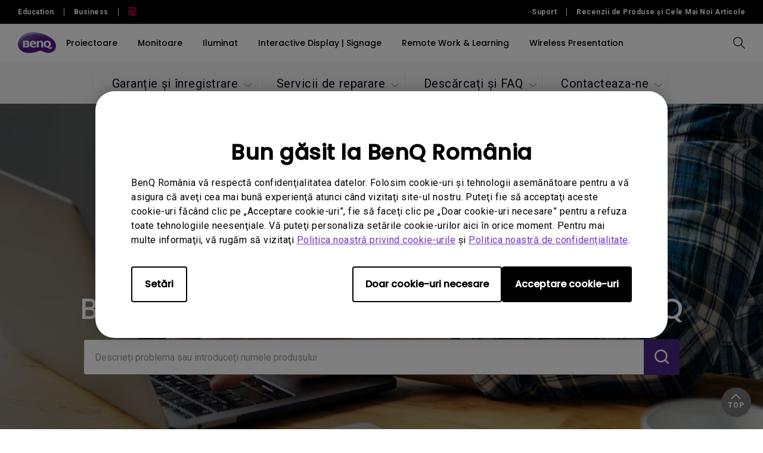

--- FILE ---
content_type: text/html; charset=UTF-8
request_url: https://www.benq.eu/ro-ro/support.html
body_size: 37753
content:



<!DOCTYPE html>
<html lang="ro">
    <head>
            
  <meta http-equiv="content-type" content="text/html, charset=UTF-8"/>
  <title>Suport | BenQ România</title>
  
  <meta name="viewport" content="width=device-width, height=device-height, initial-scale=1.0"/>
  <meta http-equiv="X-UA-Compatible" content="IE=edge"/>
  
  
  
    
  
  
  
  <link rel="stylesheet" href="/etc/designs/b2c/clientlib-font.min.9b0a9ee09ebaf2d4a028708a6e3d9db3.css" type="text/css"/>
  

  
    
    
<script src="/etc.clientlibs/common/clientlibs/plugins/jquery.min.25d40a56f5b165448300ea5df3e7b16f.js"></script>



  

  <!-- categories='cq.foundation-main' -->
  
  
  
    <script type="text/javascript" src="/etc.clientlibs/clientlibs/granite/utils.min.899004cc02c33efc1f6694b1aee587fd.js"></script>
    <script type="text/javascript" src="/etc/clientlibs/granite/jquery/granite/source/init.js"></script>  
    <script type="text/javascript" src="/etc/clientlibs/granite/jquery/granite/csrf/source/granite.http.externalize.js"></script>  
    <script type="text/javascript" src="/etc.clientlibs/foundation/clientlibs/jquery.min.dd9b395c741ce2784096e26619e14910.js"></script>
    <script type="text/javascript" src="/etc/clientlibs/foundation/shared.min.c82abddb79e120438682893f68a22256.js"></script>
  
  

<link rel="stylesheet" href="/etc/designs/b2c/clientlib-base.min.81e4d7d922370d0bc61a6a6eeeaa8a44.css" type="text/css"/>

<link rel="stylesheet" href="/etc/designs/b2c/clientlib-common.min.3bf571f881906390ac15cb1c3be1aed8.css" type="text/css"/>

<link rel="stylesheet" href="/etc/designs/b2c/clientlib-after-jquery-no-defer.min.16d46f56e229786857cd6eaa78b9fe92.css" type="text/css"/>

<link rel="stylesheet" href="/etc/designs/b2c/clientlib-content.min.d759a4acdebb70034424d6c0bdce0d57.css" type="text/css"/>

<link rel="stylesheet" href="/etc/designs/b2c/clientlib-support.min.39c9b5221463ef6461966d605a34fbe0.css" type="text/css"/>

<link rel="stylesheet" href="/etc/designs/b2c/clientlib-faq.min.a774737122137aa568bd602239bf5be7.css" media="print" onload="this.media='all'"/>
<noscript><link rel="stylesheet" href="/etc/designs/b2c/clientlib-faq.min.a774737122137aa568bd602239bf5be7.css"/></noscript> 


<link rel="stylesheet" href="/etc/clientlibs/social/commons/scf.min.b149b94d64ceb314b93c6ef764c2bca6.css" media="print" onload="this.media='all'"/>
<noscript><link rel="stylesheet" href="/etc/clientlibs/social/commons/scf.min.b149b94d64ceb314b93c6ef764c2bca6.css"/></noscript> 

<link rel="stylesheet" href="/etc/designs/b2c/clientlib-site.min.838fde22e9ff600b6575b9284165b3a5.css" media="print" onload="this.media='all'"/>
<noscript><link rel="stylesheet" href="/etc/designs/b2c/clientlib-site.min.838fde22e9ff600b6575b9284165b3a5.css"/></noscript>


    
    
<link rel="stylesheet" href="/etc.clientlibs/common/clientlibs/clientlib-site/g6.min.be774933101cc1ae30ecd8483be50d0d.css" type="text/css"/>





<script type="text/javascript" src="/etc/designs/b2c/clientlib-base.min.5d5811e9497b52714d13a285940e9885.js"></script>


    
    
<link rel="stylesheet" href="/etc.clientlibs/common/clientlibs/clientlib-site/functions/external-link.min.9e6366a88cc0a99b52a85d07a81d0cf2.css" type="text/css"/>
<link rel="stylesheet" href="/etc/designs/b2c/base.min.709477e729d299e02498a96d1772b806.css" type="text/css"/>
<script src="/etc.clientlibs/common/clientlibs/clientlib-site/functions/external-link.min.e7fcd055eec6f48d67c65604815aa5f3.js"></script>





  

  
  
  










  


  
    <link rel="icon" type="image/vnd.microsoft.icon" href="/etc/designs/b2c/favicon.ico"/>
    <link rel="shortcut icon" type="image/vnd.microsoft.icon" href="/etc/designs/b2c/favicon.ico"/>
  
	 
	<script type="text/javascript">
		var app = {};
		app.partial = {};
	</script> 
	
  <!--Start: open graph meta tags -->
	<meta property="og:title" content="Suport"/>
	<meta property="og:description"/>
	<meta property="og:type"/>
	<meta property="og:locale" content="ro"/>
  
    
      
        <meta property="og:image" content="https://image.benq.com/is/image/benqco/site-thumbnail-b2c-1200x630?$ResponsivePreset$"/>
        <meta property="og:image:width" content="1200"/>
        <meta property="og:image:height" content="630"/>
      
    
  
  <meta property="og:image:alt"/>
	<meta property="og:url" content="https://www.benq.eu/ro-ro/support.html"/>
	<meta property="og:site_name" content="BenQ"/>	
	<!--Finish: open graph meta tags -->
	
	<!--Start: twitter meta tags -->
	<meta property="twitter:title" content="Suport"/>
	<meta property="twitter:description"/>
	<meta property="twitter:url" content="https://www.benq.eu/ro-ro/support.html"/>
	<meta property="twitter:site" content="@Benq"/>
	<meta property="twitter:card"/>
	<!--Finish: twitter meta tags -->	

	
		<link rel="alternate" href="https://www.benq.com/en-us/support.html" hreflang="en-us"/>
	
		<link rel="alternate" href="https://www.benq.com/en-us/support.html" hreflang="x-default"/>
	
		<link rel="alternate" href="https://www.benq.com/es-mx/support.html" hreflang="es-mx"/>
	
		<link rel="alternate" href="https://www.benq.com/es-la/support.html" hreflang="es-gt"/>
	
		<link rel="alternate" href="https://www.benq.com/es-la/support.html" hreflang="es-do"/>
	
		<link rel="alternate" href="https://www.benq.com/es-la/support.html" hreflang="es-hn"/>
	
		<link rel="alternate" href="https://www.benq.com/es-la/support.html" hreflang="es-ni"/>
	
		<link rel="alternate" href="https://www.benq.com/es-la/support.html" hreflang="es-pa"/>
	
		<link rel="alternate" href="https://www.benq.com/es-la/support.html" hreflang="es-ec"/>
	
		<link rel="alternate" href="https://www.benq.com/es-la/support.html" hreflang="es-py"/>
	
		<link rel="alternate" href="https://www.benq.com/es-la/support.html" hreflang="es-ve"/>
	
		<link rel="alternate" href="https://www.benq.com/es-la/support.html" hreflang="es-pe"/>
	
		<link rel="alternate" href="https://www.benq.com/es-la/support.html" hreflang="es-ar"/>
	
		<link rel="alternate" href="https://www.benq.com/es-la/support.html" hreflang="es-co"/>
	
		<link rel="alternate" href="https://www.benq.com/pt-br/support.html" hreflang="pt-br"/>
	
		<link rel="alternate" href="https://www.benq.eu/en-eu/support.html" hreflang="en-mc"/>
	
		<link rel="alternate" href="https://www.benq.eu/en-eu/support.html" hreflang="en-lu"/>
	
		<link rel="alternate" href="https://www.benq.eu/en-eu/support.html" hreflang="pt-pt"/>
	
		<link rel="alternate" href="https://www.benq.eu/en-eu/support.html" hreflang="en-dk"/>
	
		<link rel="alternate" href="https://www.benq.eu/en-eu/support.html" hreflang="en-gl"/>
	
		<link rel="alternate" href="https://www.benq.eu/en-eu/support.html" hreflang="en-fi"/>
	
		<link rel="alternate" href="https://www.benq.eu/en-eu/support.html" hreflang="en-ax"/>
	
		<link rel="alternate" href="https://www.benq.eu/en-eu/support.html" hreflang="en-is"/>
	
		<link rel="alternate" href="https://www.benq.eu/en-eu/support.html" hreflang="en-no"/>
	
		<link rel="alternate" href="https://www.benq.eu/en-eu/support.html" hreflang="en-sj"/>
	
		<link rel="alternate" href="https://www.benq.eu/en-eu/support.html" hreflang="en-ie"/>
	
		<link rel="alternate" href="https://www.benq.eu/en-uk/support.html" hreflang="en-gb"/>
	
		<link rel="alternate" href="https://www.benq.eu/en-uk/support.html" hreflang="en-im"/>
	
		<link rel="alternate" href="https://www.benq.eu/en-uk/support.html" hreflang="en-je"/>
	
		<link rel="alternate" href="https://www.benq.eu/en-uk/support.html" hreflang="en-vg"/>
	
		<link rel="alternate" href="https://www.benq.eu/fr-fr/support.html" hreflang="fr-fr"/>
	
		<link rel="alternate" href="https://www.benq.eu/fr-fr/support.html" hreflang="fr-bl"/>
	
		<link rel="alternate" href="https://www.benq.eu/fr-fr/support.html" hreflang="fr-mc"/>
	
		<link rel="alternate" href="https://www.benq.eu/es-es/support.html" hreflang="es-es"/>
	
		<link rel="alternate" href="https://www.benq.eu/it-it/support.html" hreflang="it-it"/>
	
		<link rel="alternate" href="https://www.benq.eu/it-it/support.html" hreflang="it-sm"/>
	
		<link rel="alternate" href="https://www.benq.eu/de-de/support.html" hreflang="de-de"/>
	
		<link rel="alternate" href="https://www.benq.eu/de-at/support.html" hreflang="de-at"/>
	
		<link rel="alternate" href="https://www.benq.eu/de-at/support.html" hreflang="de-li"/>
	
		<link rel="alternate" href="https://www.benq.eu/de-ch/support.html" hreflang="de-ch"/>
	
		<link rel="alternate" href="https://www.benq.eu/de-ch/support.html" hreflang="fr-ch"/>
	
		<link rel="alternate" href="https://www.benq.eu/sv-se/support.html" hreflang="sv-se"/>
	
		<link rel="alternate" href="https://www.benq.eu/en-cee/support.html" hreflang="en-by"/>
	
		<link rel="alternate" href="https://www.benq.eu/en-cee/support.html" hreflang="en-md"/>
	
		<link rel="alternate" href="https://www.benq.eu/en-cee/support.html" hreflang="en-al"/>
	
		<link rel="alternate" href="https://www.benq.eu/en-cee/support.html" hreflang="en-me"/>
	
		<link rel="alternate" href="https://www.benq.eu/en-cee/support.html" hreflang="en-ba"/>
	
		<link rel="alternate" href="https://www.benq.eu/en-cee/support.html" hreflang="en-lv"/>
	
		<link rel="alternate" href="https://www.benq.eu/en-cee/support.html" hreflang="en-mt"/>
	
		<link rel="alternate" href="https://www.benq.eu/en-cee/support.html" hreflang="en-mk"/>
	
		<link rel="alternate" href="https://www.benq.eu/en-cee/support.html" hreflang="en-rs"/>
	
		<link rel="alternate" href="https://www.benq.eu/en-cee/support.html" hreflang="en-si"/>
	
		<link rel="alternate" href="https://www.benq.eu/en-cee/support.html" hreflang="en-cy"/>
	
		<link rel="alternate" href="https://www.benq.eu/en-cee/support.html" hreflang="bg-bg"/>
	
		<link rel="alternate" href="https://www.benq.eu/en-cee/support.html" hreflang="en-hr"/>
	
		<link rel="alternate" href="https://www.benq.eu/en-cee/support.html" hreflang="en-ee"/>
	
		<link rel="alternate" href="https://www.benq.eu/en-cee/support.html" hreflang="el-gr"/>
	
		<link rel="alternate" href="https://www.benq.eu/en-cee/support.html" hreflang="hu-hu"/>
	
		<link rel="alternate" href="https://www.benq.eu/cs-cz/support.html" hreflang="cs-cz"/>
	
		<link rel="alternate" href="https://www.benq.eu/cs-cz/support.html" hreflang="sk-sk"/>
	
		<link rel="alternate" href="https://www.benq.eu/ro-ro/support.html" hreflang="ro-ro"/>
	
		<link rel="alternate" href="https://www.benq.eu/lt-lt/support.html" hreflang="lt-lt"/>
	
		<link rel="alternate" href="https://www.benq.eu/uk-ua/support.html" hreflang="uk-ua"/>
	
		<link rel="alternate" href="https://www.benq.com/fr-ca/support.html" hreflang="fr-ca"/>
	
		<link rel="alternate" href="https://www.benq.com/en-ap/support.html" hreflang="en-mm"/>
	
		<link rel="alternate" href="https://www.benq.com/en-ap/support.html" hreflang="en-kh"/>
	
		<link rel="alternate" href="https://www.benq.com/en-ap/support.html" hreflang="en-mn"/>
	
		<link rel="alternate" href="https://www.benq.com/en-ap/support.html" hreflang="en-kz"/>
	
		<link rel="alternate" href="https://www.benq.com/en-ap/support.html" hreflang="en-la"/>
	
		<link rel="alternate" href="https://www.benq.com/en-ap/support.html" hreflang="en-za"/>
	
		<link rel="alternate" href="https://www.benq.com/en-ap/support.html" hreflang="en-ck"/>
	
		<link rel="alternate" href="https://www.benq.com/en-au/support.html" hreflang="en-au"/>
	
		<link rel="alternate" href="https://www.benq.com/en-au/support.html" hreflang="en-nz"/>
	
		<link rel="alternate" href="https://www.benq.com/en-me/support.html" hreflang="en-ae"/>
	
		<link rel="alternate" href="https://www.benq.com/en-me/support.html" hreflang="en-lb"/>
	
		<link rel="alternate" href="https://www.benq.com/en-me/support.html" hreflang="en-il"/>
	
		<link rel="alternate" href="https://www.benq.com/en-me/support.html" hreflang="en-pk"/>
	
		<link rel="alternate" href="https://www.benq.com/en-me/support.html" hreflang="en-kw"/>
	
		<link rel="alternate" href="https://www.benq.com/en-me/support.html" hreflang="en-qa"/>
	
		<link rel="alternate" href="https://www.benq.com/en-me/support.html" hreflang="en-om"/>
	
		<link rel="alternate" href="https://www.benq.com/en-me/support.html" hreflang="en-jo"/>
	
		<link rel="alternate" href="https://www.benq.com/en-me/support.html" hreflang="en-ma"/>
	
		<link rel="alternate" href="https://www.benq.com/en-me/support.html" hreflang="en-eg"/>
	
		<link rel="alternate" href="https://www.benq.com/en-me/support.html" hreflang="en-bh"/>
	
		<link rel="alternate" href="https://www.benq.com/en-me/support.html" hreflang="en-ir"/>
	
		<link rel="alternate" href="https://www.benq.com/en-me/support.html" hreflang="en-iq"/>
	
		<link rel="alternate" href="https://www.benq.com/en-me/support.html" hreflang="en-sa"/>
	
		<link rel="alternate" href="https://www.benq.com/id-id/support.html" hreflang="id-id"/>
	
		<link rel="alternate" href="https://www.benq.eu/pl-pl/support.html" hreflang="pl-pl"/>
	
		<link rel="alternate" href="https://www.benq.com/tr-tr/support.html" hreflang="tr-tr"/>
	
		<link rel="alternate" href="https://www.benq.com/ru-ru/support.html" hreflang="ru-ru"/>
	
		<link rel="alternate" href="https://www.benq.com/ko-kr/support.html" hreflang="ko-kr"/>
	
		<link rel="alternate" href="https://www.benq.com/th-th/support.html" hreflang="th-th"/>
	
		<link rel="alternate" href="https://www.benq.com/en-ca/support.html" hreflang="en-ca"/>
	
		<link rel="alternate" href="https://www.benq.com/en-sg/support.html" hreflang="en-sg"/>
	
		<link rel="alternate" href="https://www.benq.eu/nl-nl/support.html" hreflang="nl-nl"/>
	
		<link rel="alternate" href="https://www.benq.eu/nl-nl/support.html" hreflang="nl-be"/>
	
		<link rel="alternate" href="https://www.benq.com/en-ph/support.html" hreflang="en-ph"/>
	
		<link rel="alternate" href="https://www.benq.com/en-in/support.html" hreflang="en-in"/>
	
		<link rel="alternate" href="https://www.benq.com/en-in/support.html" hreflang="en-bd"/>
	
		<link rel="alternate" href="https://www.benq.com/en-in/support.html" hreflang="en-lk"/>
	
		<link rel="alternate" href="https://www.benq.com/en-in/support.html" hreflang="en-np"/>
	
		<link rel="alternate" href="https://www.benq.com/en-in/support.html" hreflang="en-mv"/>
	
		<link rel="alternate" href="https://www.benq.com/ar-me/support.html" hreflang="ar"/>
	
		<link rel="alternate" href="https://www.benq.com/ar-me/support.html" hreflang="ar-sa"/>
	
		<link rel="alternate" href="https://www.benq.com/ar-me/support.html" hreflang="ar-eg"/>
	
		<link rel="alternate" href="https://www.benq.com/ja-jp/support.html" hreflang="ja-jp"/>
	
		<link rel="alternate" href="https://www.benq.com/en-my/support.html" hreflang="en-my"/>
	
		<link rel="alternate" href="https://www.benq.com/vi-vn/support.html" hreflang="vi-vn"/>
	
		<link rel="alternate" href="https://www.benq.com/en-hk/support.html" hreflang="en-hk"/>
	
		<link rel="alternate" href="https://www.benq.com.cn/zh-cn/support.html" hreflang="zh-cn"/>
	
		<link rel="alternate" href="https://www.benq.com/zh-hk/support.html" hreflang="zh-hk"/>
	
		<link rel="alternate" href="https://www.benq.com/zh-tw/support.html" hreflang="zh-tw"/>
	
	<!-- href lang meta rules -->

	<link rel="canonical" href="https://www.benq.eu/ro-ro/support.html"/>

  

  
    <script>var projectRootPath='/content/b2c';</script>
  
<!-- custom head code -->


    </head>
    <body class="ro-ro  ">
  
      <div style="display:none" itemscope itemtype="https://schema.org/WebSite">
        <meta itemprop="url" content="https://www.benq.com/ro-ro/"/>
        <form itemprop="potentialAction" itemscope itemtype="https://schema.org/SearchAction">
          <meta itemprop="target" content="https://www.benq.com/ro-ro/search-result.html?q={search_term_string}?src=sitelinks_searchbox "/>
          <input itemprop="query-input" type="text" name="search_term_string" required/>
          <input type="submit"/>
        </form>
      </div>
  
	<input type="hidden" class="locale-trnaslate" value="ro"/>
    <input type="hidden" class="local_lang" value="en-us"/>
	<input type="hidden" class="localePath" value="ro-ro"/>
  <svg xmlns="http://www.w3.org/2000/svg" style="display: none;">
    <symbol id="arrow-right" viewBox="0 0 24 24">
        <path d="M7.88906 21.8375L17.5391 12.1875L7.88906 2.53748L6.46406 3.96248L14.7141 12.1875L6.46406 20.4125L7.88906 21.8375Z"/>
    </symbol>
    <symbol id="arrow-left" viewBox="0 0 24 24">
        <path d="M16.1139 21.8375L6.46387 12.1875L16.1139 2.53748L17.5389 3.96248L9.28887 12.1875L17.5389 20.4125L16.1139 21.8375Z"/>
    </symbol>
    <symbol id="expand-down">
        <path d="M12 14.7L6.7 9.40005L7.4 8.67505L12 13.275L16.6 8.67505L17.3 9.40005L12 14.7Z"/>
    </symbol>
    <symbol id="arrow-down" viewBox="0 0 24 24">
        <path d="M2.35137 8.07498L12.0014 17.725L21.6514 8.07498L20.2264 6.64998L12.0014 14.9L3.77637 6.64998L2.35137 8.07498Z" fill="black"/>
    </symbol>
    <symbol id="close-round-light" viewBox="0 0 24 24">
        <path d="M8.4 16.3L12 12.7L15.6 16.3L16.3 15.6L12.7 12L16.3 8.4L15.6 7.7L12 11.3L8.4 7.7L7.7 8.4L11.3 12L7.7 15.6L8.4 16.3ZM12 21C10.75 21 9.57933 20.7627 8.488 20.288C7.396 19.8127 6.446 19.1707 5.638 18.362C4.82933 17.554 4.18733 16.604 3.712 15.512C3.23733 14.4207 3 13.25 3 12C3 10.75 3.23733 9.579 3.712 8.487C4.18733 7.39567 4.82933 6.44567 5.638 5.637C6.446 4.829 7.396 4.18733 8.488 3.712C9.57933 3.23733 10.75 3 12 3C13.25 3 14.421 3.23733 15.513 3.712C16.6043 4.18733 17.5543 4.829 18.363 5.637C19.171 6.44567 19.8127 7.39567 20.288 8.487C20.7627 9.579 21 10.75 21 12C21 13.25 20.7627 14.4207 20.288 15.512C19.8127 16.604 19.171 17.554 18.363 18.362C17.5543 19.1707 16.6043 19.8127 15.513 20.288C14.421 20.7627 13.25 21 12 21ZM12 20C14.2333 20 16.125 19.225 17.675 17.675C19.225 16.125 20 14.2333 20 12C20 9.76667 19.225 7.875 17.675 6.325C16.125 4.775 14.2333 4 12 4C9.76667 4 7.875 4.775 6.325 6.325C4.775 7.875 4 9.76667 4 12C4 14.2333 4.775 16.125 6.325 17.675C7.875 19.225 9.76667 20 12 20Z"/>
    </symbol>
    <symbol id="close-round-fill-light" viewBox="0 0 24 24">
        <path d="M8.4 16.3L12 12.7L15.6 16.3L16.3 15.6L12.7 12L16.3 8.4L15.6 7.7L12 11.3L8.4 7.7L7.7 8.4L11.3 12L7.7 15.6L8.4 16.3ZM12 21C10.75 21 9.57933 20.7627 8.488 20.288C7.396 19.8127 6.446 19.1707 5.638 18.362C4.82933 17.554 4.18733 16.604 3.712 15.512C3.23733 14.4207 3 13.25 3 12C3 10.75 3.23733 9.579 3.712 8.487C4.18733 7.39567 4.82933 6.44567 5.638 5.637C6.446 4.829 7.396 4.18733 8.488 3.712C9.57933 3.23733 10.75 3 12 3C13.25 3 14.421 3.23733 15.513 3.712C16.6043 4.18733 17.5543 4.829 18.363 5.637C19.171 6.44567 19.8127 7.39567 20.288 8.487C20.7627 9.579 21 10.75 21 12C21 13.25 20.7627 14.4207 20.288 15.512C19.8127 16.604 19.171 17.554 18.363 18.362C17.5543 19.1707 16.6043 19.8127 15.513 20.288C14.421 20.7627 13.25 21 12 21Z"/>
    </symbol>
    <symbol id="close-round-dark" viewBox="0 0 24 24">
        <path d="M8.4 16.3L12 12.7L15.6 16.3L16.3 15.6L12.7 12L16.3 8.4L15.6 7.7L12 11.3L8.4 7.7L7.7 8.4L11.3 12L7.7 15.6L8.4 16.3ZM12 21C10.75 21 9.57933 20.7627 8.488 20.288C7.396 19.8127 6.446 19.1707 5.638 18.362C4.82933 17.554 4.18733 16.604 3.712 15.512C3.23733 14.4207 3 13.25 3 12C3 10.75 3.23733 9.579 3.712 8.487C4.18733 7.39567 4.82933 6.44567 5.638 5.637C6.446 4.829 7.396 4.18733 8.488 3.712C9.57933 3.23733 10.75 3 12 3C13.25 3 14.421 3.23733 15.513 3.712C16.6043 4.18733 17.5543 4.829 18.363 5.637C19.171 6.44567 19.8127 7.39567 20.288 8.487C20.7627 9.579 21 10.75 21 12C21 13.25 20.7627 14.4207 20.288 15.512C19.8127 16.604 19.171 17.554 18.363 18.362C17.5543 19.1707 16.6043 19.8127 15.513 20.288C14.421 20.7627 13.25 21 12 21Z"/>
    </symbol>
    <symbol id="close-round-fill-dark" viewBox="0 0 24 24">
        <path d="M8.4 16.3L12 12.7L15.6 16.3L16.3 15.6L12.7 12L16.3 8.4L15.6 7.7L12 11.3L8.4 7.7L7.7 8.4L11.3 12L7.7 15.6L8.4 16.3ZM12 21C10.75 21 9.57933 20.7627 8.488 20.288C7.396 19.8127 6.446 19.1707 5.638 18.362C4.82933 17.554 4.18733 16.604 3.712 15.512C3.23733 14.4207 3 13.25 3 12C3 10.75 3.23733 9.579 3.712 8.487C4.18733 7.39567 4.82933 6.44567 5.638 5.637C6.446 4.829 7.396 4.18733 8.488 3.712C9.57933 3.23733 10.75 3 12 3C13.25 3 14.421 3.23733 15.513 3.712C16.6043 4.18733 17.5543 4.829 18.363 5.637C19.171 6.44567 19.8127 7.39567 20.288 8.487C20.7627 9.579 21 10.75 21 12C21 13.25 20.7627 14.4207 20.288 15.512C19.8127 16.604 19.171 17.554 18.363 18.362C17.5543 19.1707 16.6043 19.8127 15.513 20.288C14.421 20.7627 13.25 21 12 21Z"/>
    </symbol>
    <symbol id="check" viewBox="0 0 24 24">
        <path d="M9.54995 17.3L4.57495 12.35L5.29995 11.625L9.54995 15.875L18.7 6.72498L19.425 7.44998L9.54995 17.3Z"/>
    </symbol>
    <symbol id="circle" viewBox="0 0 10 9">
        <circle cx="5" cy="4.5" r="4"/>
    </symbol>
    <symbol id="play-rounded" viewBox="0 0 24 24">
        <path d="M12 3C7.032 3 3 7.032 3 12C3 16.968 7.032 21 12 21C16.968 21 21 16.968 21 12C21 7.032 16.968 3 12 3ZM10.2 16.05V7.95L15.6 12L10.2 16.05Z"/> 
    </symbol>
    <symbol id="lock-locked-filled" viewBox="0 0 24 24">
        <path xmlns="http://www.w3.org/2000/svg" d="M6.625 21C6.175 21 5.79167 20.8417 5.475 20.525C5.15833 20.2083 5 19.825 5 19.375V10.625C5 10.175 5.15833 9.79167 5.475 9.475C5.79167 9.15833 6.175 9 6.625 9H8V7C8 5.88333 8.38767 4.93733 9.163 4.162C9.93767 3.38733 10.8833 3 12 3C13.1167 3 14.0627 3.38733 14.838 4.162C15.6127 4.93733 16 5.88333 16 7V9H17.375C17.825 9 18.2083 9.15833 18.525 9.475C18.8417 9.79167 19 10.175 19 10.625V19.375C19 19.825 18.8417 20.2083 18.525 20.525C18.2083 20.8417 17.825 21 17.375 21H6.625ZM12 16.5C12.4167 16.5 12.7707 16.354 13.062 16.062C13.354 15.7707 13.5 15.4167 13.5 15C13.5 14.5833 13.354 14.2293 13.062 13.938C12.7707 13.646 12.4167 13.5 12 13.5C11.5833 13.5 11.2293 13.646 10.938 13.938C10.646 14.2293 10.5 14.5833 10.5 15C10.5 15.4167 10.646 15.7707 10.938 16.062C11.2293 16.354 11.5833 16.5 12 16.5ZM9 9H15V7C15 6.16667 14.7083 5.45833 14.125 4.875C13.5417 4.29167 12.8333 4 12 4C11.1667 4 10.4583 4.29167 9.875 4.875C9.29167 5.45833 9 6.16667 9 7V9Z"/>
    </symbol>
    <symbol id="global-select" viewBox="0 0 24 24">
        <path d="M12 21.5C10.6975 21.5 9.46833 21.2503 8.3125 20.751C7.15667 20.2517 6.14867 19.5718 5.2885 18.7115C4.42817 17.8513 3.74833 16.8433 3.249 15.6875C2.74967 14.5317 2.5 13.3025 2.5 12C2.5 10.6872 2.74967 9.45542 3.249 8.30475C3.74833 7.15408 4.42817 6.14867 5.2885 5.2885C6.14867 4.42817 7.15667 3.74833 8.3125 3.249C9.46833 2.74967 10.6975 2.5 12 2.5C13.3128 2.5 14.5446 2.74967 15.6953 3.249C16.8459 3.74833 17.8513 4.42817 18.7115 5.2885C19.5718 6.14867 20.2517 7.15408 20.751 8.30475C21.2503 9.45542 21.5 10.6872 21.5 12C21.5 13.3025 21.2503 14.5317 20.751 15.6875C20.2517 16.8433 19.5718 17.8513 18.7115 18.7115C17.8513 19.5718 16.8459 20.2517 15.6953 20.751C14.5446 21.2503 13.3128 21.5 12 21.5ZM12 19.9788C12.5103 19.3019 12.9398 18.6192 13.2885 17.9307C13.6372 17.2422 13.9212 16.4897 14.1405 15.673H9.8595C10.0917 16.5153 10.3789 17.2808 10.7213 17.9693C11.0634 18.6578 11.4897 19.3276 12 19.9788ZM10.0635 19.7038C9.68017 19.1538 9.33592 18.5285 9.03075 17.828C8.72558 17.1273 8.48842 16.409 8.31925 15.673H4.927C5.45517 16.7115 6.1635 17.584 7.052 18.2905C7.9405 18.9968 8.94433 19.4679 10.0635 19.7038ZM13.9365 19.7038C15.0557 19.4679 16.0595 18.9968 16.948 18.2905C17.8365 17.584 18.5448 16.7115 19.073 15.673H15.6807C15.4794 16.4153 15.2262 17.1368 14.921 17.8375C14.616 18.5382 14.2878 19.1602 13.9365 19.7038ZM4.298 14.173H8.0155C7.95267 13.8013 7.90708 13.4369 7.87875 13.0798C7.85058 12.7227 7.8365 12.3628 7.8365 12C7.8365 11.6372 7.85058 11.2773 7.87875 10.9202C7.90708 10.5631 7.95267 10.1987 8.0155 9.827H4.298C4.20183 10.1667 4.12817 10.5198 4.077 10.8865C4.02567 11.2532 4 11.6243 4 12C4 12.3757 4.02567 12.7468 4.077 13.1135C4.12817 13.4802 4.20183 13.8333 4.298 14.173ZM9.51525 14.173H14.4848C14.5474 13.8013 14.5929 13.4402 14.6212 13.0895C14.6494 12.7388 14.6635 12.3757 14.6635 12C14.6635 11.6243 14.6494 11.2612 14.6212 10.9105C14.5929 10.5598 14.5474 10.1987 14.4848 9.827H9.51525C9.45258 10.1987 9.40708 10.5598 9.37875 10.9105C9.35058 11.2612 9.3365 11.6243 9.3365 12C9.3365 12.3757 9.35058 12.7388 9.37875 13.0895C9.40708 13.4402 9.45258 13.8013 9.51525 14.173ZM15.9845 14.173H19.702C19.7982 13.8333 19.8718 13.4802 19.923 13.1135C19.9743 12.7468 20 12.3757 20 12C20 11.6243 19.9743 11.2532 19.923 10.8865C19.8718 10.5198 19.7982 10.1667 19.702 9.827H15.9845C16.0473 10.1987 16.0929 10.5631 16.1212 10.9202C16.1494 11.2773 16.1635 11.6372 16.1635 12C16.1635 12.3628 16.1494 12.7227 16.1212 13.0798C16.0929 13.4369 16.0473 13.8013 15.9845 14.173ZM15.6807 8.327H19.073C18.5385 7.27567 17.835 6.40317 16.9625 5.7095C16.09 5.016 15.0813 4.54167 13.9365 4.2865C14.3198 4.8685 14.6608 5.50508 14.9595 6.19625C15.2583 6.88725 15.4987 7.5975 15.6807 8.327ZM9.8595 8.327H14.1405C13.9083 7.491 13.6163 6.72075 13.2645 6.01625C12.9125 5.31175 12.491 4.64675 12 4.02125C11.509 4.64675 11.0875 5.31175 10.7355 6.01625C10.3837 6.72075 10.0917 7.491 9.8595 8.327ZM4.927 8.327H8.31925C8.50125 7.5975 8.74167 6.88725 9.0405 6.19625C9.33917 5.50508 9.68017 4.8685 10.0635 4.2865C8.91217 4.54167 7.90192 5.01767 7.03275 5.7145C6.16342 6.41117 5.4615 7.282 4.927 8.327Z"/>
    </symbol>
    <symbol id="external-link" viewBox="0 0 15 15">
        <path d="M7.34668 1.52002H13.48V7.65335" stroke="#757575" stroke-width="1.5" stroke-linejoin="round"/>
        <path d="M3.85312 2.71987L2.75978 2.71987C1.65522 2.71987 0.759785 3.6153 0.759785 4.71987L0.759785 12.2399C0.759784 13.3444 1.65522 14.2399 2.75979 14.2399L10.2798 14.2399C11.3844 14.2399 12.2798 13.3444 12.2798 12.2399V11.1465" stroke="#757575" stroke-width="1.5" stroke-linejoin="round"/>
        <path d="M13.6665 1.33331L5.6665 9.33331" stroke="#757575" stroke-width="1.5" stroke-linejoin="round"/>
    </symbol>
    <symbol id="play-button-black" viewBox="0 0 60 60" fill="none">
        <circle style="fill:var(--play-circle);" cx="30" cy="30" r="29" stroke="#CCCCCC" stroke-width="2"/>
        <path style="fill:var(--play-triangle);" d="M28.2508 38.3992C26.9323 39.3881 25.0508 38.4473 25.0508 36.7992V23.1992C25.0508 21.5511 26.9323 20.6104 28.2508 21.5992L37.3174 28.3992C38.3841 29.1992 38.3841 30.7992 37.3174 31.5992L28.2508 38.3992Z" fill="white"/>
    </symbol>
    <symbol id="play-button-white" viewBox="0 0 60 60" fill="none">
        <circle style="fill:var(--play-circle);" cx="30" cy="30" r="29" stroke="#CCCCCC" stroke-width="2"/>
        <path style="fill:var(--play-triangle);" d="M28.2508 38.3992C26.9323 39.3881 25.0508 38.4473 25.0508 36.7992V23.1992C25.0508 21.5511 26.9323 20.6104 28.2508 21.5992L37.3174 28.3992C38.3841 29.1992 38.3841 30.7992 37.3174 31.5992L28.2508 38.3992Z" fill="black"/>
    </symbol>
    <symbol id="pause-button-black" viewBox="0 0 60 60" fill="none">
        <circle style="fill:var(--pause-circle);" cx="30" cy="30" r="29" stroke="#CCCCCC" stroke-width="2"/>
        <path style="fill:var(--pause-rectangle);" fill-rule="evenodd" clip-rule="evenodd" d="M25.2251 20.4531C24.0955 20.4531 23.1797 21.3689 23.1797 22.4986V37.4986C23.1797 38.6283 24.0955 39.544 25.2251 39.544C26.3548 39.544 27.2706 38.6283 27.2706 37.4986V22.4986C27.2706 21.3689 26.3548 20.4531 25.2251 20.4531ZM34.7701 20.4531C33.6404 20.4531 32.7246 21.3689 32.7246 22.4986V37.4986C32.7246 38.6283 33.6404 39.5441 34.7701 39.5441C35.8997 39.5441 36.8155 38.6283 36.8155 37.4986V22.4986C36.8155 21.3689 35.8997 20.4531 34.7701 20.4531Z"/>
    </symbol>
    <symbol id="pause-button-white" viewBox="0 0 60 60" fill="none">
        <circle style="fill:var(--pause-circle);" cx="30" cy="30" r="29" stroke="#CCCCCC" stroke-width="2"/>
        <path style="fill:var(--pause-rectangle);" fill-rule="evenodd" clip-rule="evenodd" d="M25.2251 20.4531C24.0955 20.4531 23.1797 21.3689 23.1797 22.4986V37.4986C23.1797 38.6283 24.0955 39.544 25.2251 39.544C26.3548 39.544 27.2706 38.6283 27.2706 37.4986V22.4986C27.2706 21.3689 26.3548 20.4531 25.2251 20.4531ZM34.7701 20.4531C33.6404 20.4531 32.7246 21.3689 32.7246 22.4986V37.4986C32.7246 38.6283 33.6404 39.5441 34.7701 39.5441C35.8997 39.5441 36.8155 38.6283 36.8155 37.4986V22.4986C36.8155 21.3689 35.8997 20.4531 34.7701 20.4531Z"/>
    </symbol>
    <symbol id="search" viewBox="0 0 24 24">
        <path d="M19.4758 20.1504L13.2258 13.9004C12.7258 14.3171 12.1508 14.6421 11.5008 14.8754C10.8508 15.1087 10.2008 15.2254 9.55078 15.2254C7.93411 15.2254 6.57178 14.6711 5.46378 13.5624C4.35511 12.4544 3.80078 11.1004 3.80078 9.50039C3.80078 7.90039 4.35511 6.54606 5.46378 5.43739C6.57178 4.32939 7.92578 3.77539 9.52578 3.77539C11.1258 3.77539 12.4841 4.32939 13.6008 5.43739C14.7174 6.54606 15.2758 7.90039 15.2758 9.50039C15.2758 10.2004 15.1508 10.8754 14.9008 11.5254C14.6508 12.1754 14.3258 12.7254 13.9258 13.1754L20.2008 19.4504L19.4758 20.1504ZM9.55078 14.2254C10.8674 14.2254 11.9841 13.7714 12.9008 12.8634C13.8174 11.9547 14.2758 10.8337 14.2758 9.50039C14.2758 8.16706 13.8174 7.04606 12.9008 6.13739C11.9841 5.22939 10.8674 4.77539 9.55078 4.77539C8.21745 4.77539 7.09245 5.22939 6.17578 6.13739C5.25911 7.04606 4.80078 8.16706 4.80078 9.50039C4.80078 10.8337 5.25911 11.9547 6.17578 12.8634C7.09245 13.7714 8.21745 14.2254 9.55078 14.2254Z"/>
    </symbol>
    <symbol id="history" viewBox="0 0 20 20">
        <path d="M9.95768 16.6673C8.27713 16.6673 6.8049 16.1151 5.54102 15.0106C4.27713 13.9068 3.54796 12.5145 3.35352 10.834H4.20768C4.4299 12.2645 5.07935 13.4557 6.15602 14.4073C7.23213 15.3584 8.49935 15.834 9.95768 15.834C11.5827 15.834 12.9613 15.2679 14.0935 14.1357C15.2252 13.004 15.791 11.6257 15.791 10.0007C15.791 8.37565 15.2252 6.99704 14.0935 5.86482C12.9613 4.73315 11.5827 4.16732 9.95768 4.16732C9.09657 4.16732 8.28768 4.34787 7.53102 4.70898C6.77379 5.0701 6.10352 5.5701 5.52018 6.20898H7.60352V7.04232H4.12435V3.58398H4.95768V5.58398C5.61046 4.87565 6.37102 4.32371 7.23935 3.92815C8.10713 3.53204 9.01324 3.33398 9.95768 3.33398C10.8882 3.33398 11.7563 3.5076 12.5618 3.85482C13.3674 4.20204 14.0724 4.67787 14.6769 5.28232C15.2807 5.88621 15.7563 6.59093 16.1035 7.39648C16.4507 8.20204 16.6244 9.0701 16.6244 10.0007C16.6244 10.9312 16.4507 11.7993 16.1035 12.6048C15.7563 13.4104 15.2807 14.1154 14.6769 14.7198C14.0724 15.3237 13.3674 15.7993 12.5618 16.1465C11.7563 16.4937 10.8882 16.6673 9.95768 16.6673ZM12.6452 13.209L9.60352 10.1673V5.83398H10.4368V9.83398L13.2285 12.6257L12.6452 13.209Z"/>
    </symbol>
    <symbol id="more" viewBox="0 0 40 40">
        <circle cx="20" cy="20" r="19.5" transform="rotate(180 20 20)" style="stroke:var(--silver);"/>
        <path d="M20.5 19.501H27V20.501H20.5V27H19.5V20.501H13V19.501H19.5V13H20.5V19.501Z" style="fill:var(--silver);"/>
    </symbol>
    <symbol id="loading" viewBox="0 0 40 40">  
        <circle class="track" cx="20" cy="20" r="17.5" pathlength="100" stroke-width="5px" fill="none"/>
        <circle class="car" cx="20" cy="20" r="17.5" pathlength="100" stroke-width="5px" fill="none"/>
    </symbol>
    <!-- new icons added below, starting with "i-" prefix -->
    <symbol id="i-plus" viewBox="0 0 24 24" fill="currentColor">
        <path d="M12.501 11.5L18.5 11.501V12.501L12.502 12.5L12.5039 18.498H11.5039L11.502 12.5H5.5V11.5H11.501L11.5 5.5H12.5L12.501 11.5Z"/>
    </symbol>
    <symbol id="i-minus" viewBox="0 0 24 24" fill="currentColor">
        <path d="M5.5 11.5H18.5V12.5H5.5V11.5Z"/>
    </symbol>
    <symbol id="i-info" viewBox="0 0 24 24" fill="none" stroke="currentColor">
        <circle cx="12" cy="12" r="8.5"/>
        <circle cx="12" cy="8.25" r="0.375" stroke-width="0.75"/>
        <path d="M10.5 11.25H12V15.75"/>
        <path d="M10.5 15.75H13.5"/>
    </symbol>
    <symbol id="i-cart" viewBox="0 0 24 24" fill="currentColor">
        <path d="M8.75 15.6406C9.89872 15.6407 10.8301 16.572 10.8301 17.7207C10.8299 18.8693 9.89861 19.8007 8.75 19.8008C7.60152 19.8006 6.6701 18.8692 6.66992 17.7207C6.66992 16.5721 7.60142 15.6408 8.75 15.6406ZM16.6602 15.6406C17.8089 15.6407 18.7402 16.572 18.7402 17.7207C18.7401 18.8693 17.8088 19.8007 16.6602 19.8008C15.5117 19.8006 14.5803 18.8692 14.5801 17.7207C14.5801 16.5721 15.5116 15.6408 16.6602 15.6406ZM8.75 16.6406C8.1537 16.6408 7.66992 17.1244 7.66992 17.7207C7.6701 18.3169 8.15381 18.8006 8.75 18.8008C9.34632 18.8007 9.8299 18.317 9.83008 17.7207C9.83008 17.1243 9.34643 16.6407 8.75 16.6406ZM16.6602 16.6406C16.0639 16.6408 15.5801 17.1244 15.5801 17.7207C15.5803 18.3169 16.064 18.8006 16.6602 18.8008C17.2565 18.8007 17.7401 18.317 17.7402 17.7207C17.7402 17.1243 17.2566 16.6407 16.6602 16.6406ZM5.42969 3.70215C5.75544 3.69624 6.07911 3.78777 6.34766 3.97266C6.62033 4.16044 6.8242 4.43494 6.91211 4.75684L7.1709 5.70312H17.3389V5.7041C17.5568 5.70042 17.7744 5.7405 17.9756 5.82422C18.1806 5.90955 18.3652 6.03862 18.5137 6.2041C18.6622 6.3697 18.7704 6.56756 18.8252 6.78418C18.88 7.0011 18.8798 7.22788 18.8232 7.44434L18.8223 7.44531L17.583 12.1572L17.5811 12.165L17.5781 12.1719C17.4863 12.4806 17.2874 12.7439 17.0244 12.9258C16.7624 13.1068 16.4473 13.2001 16.1289 13.1992V13.2002H9.34863V13.1992C9.02312 13.205 8.7 13.1125 8.43164 12.9277C8.15887 12.7399 7.95405 12.4656 7.86621 12.1436V12.1416L6.30664 6.33301L6.27148 6.2041L5.94727 5.02148V5.02051C5.92553 4.94078 5.87113 4.85948 5.78027 4.79688C5.68862 4.7338 5.56889 4.69686 5.44238 4.7002L5.42969 4.70117V4.7002H3.09961V3.7002H5.42969V3.70215ZM8.83203 11.8818H8.83105C8.85302 11.9611 8.90781 12.0423 8.99805 12.1045C9.08963 12.1676 9.2095 12.2035 9.33594 12.2002H16.1289V12.5859L16.1309 12.2002C16.2528 12.2007 16.3678 12.1644 16.4561 12.1035C16.5407 12.0449 16.5931 11.9691 16.6172 11.8945L17.8555 7.19043C17.8691 7.13733 17.8698 7.08239 17.8564 7.0293C17.8428 6.97553 17.8141 6.92075 17.7695 6.87109C17.7248 6.82132 17.664 6.77755 17.5908 6.74707C17.5176 6.71672 17.4354 6.70112 17.3516 6.70312H7.44043L8.83203 11.8818Z"/>
    </symbol>
    <symbol id="i-login" viewBox="0 0 24 24" fill="currentColor">
        <path d="M16.7549 5.50879C17.068 5.54513 17.3491 5.70605 17.5527 5.94336C17.7831 6.2121 17.9023 6.56218 17.9023 6.91406V17.0879C17.9023 17.4398 17.7831 17.7898 17.5527 18.0586C17.3201 18.3298 16.9864 18.5009 16.6191 18.501H11.4023V17.501H16.6191C16.6672 17.501 16.7319 17.4792 16.793 17.4082C16.8561 17.3346 16.9023 17.2201 16.9023 17.0879V6.91406C16.9023 6.78189 16.8561 6.66738 16.793 6.59375C16.7473 6.54069 16.6995 6.51532 16.6582 6.50586L16.6191 6.50098H11.4023V5.50098H16.6191L16.7549 5.50879ZM15.582 12.001L15.2275 12.3545L11.8691 15.7041L11.5156 15.3496L11.1621 14.9961L13.6631 12.501H6.5459V11.501H13.668L11.1621 8.99512L11.8691 8.28809L15.582 12.001Z"/>
    </symbol>
    <symbol id="i-logout" viewBox="0 0 24 24" stroke="currentColor">
        <path d="M9.38086 12H18.5427"/>
        <path d="M14.8581 15.6843L18.5428 11.9997L14.8481 8.30505"/>
        <path d="M13.2001 5.45557H7.46172C7.2332 5.45557 7.01404 5.5614 6.85246 5.7498C6.69087 5.93819 6.6001 6.19371 6.6001 6.46013V17.651C6.6001 17.9174 6.69087 18.1729 6.85246 18.3613C7.01404 18.5497 7.2332 18.6556 7.46172 18.6556H13.2001"/>
    </symbol>
    <symbol id="i-account" viewBox="0 0 24 24" stroke="currentColor">
        <path d="M19.5801 19.4999C18.6759 17.5973 17.133 16.0721 15.2201 15.1899C14.2623 14.7806 13.2316 14.5696 12.19 14.5696C11.1485 14.5696 10.1178 14.7806 9.16005 15.1899C7.2471 16.0721 5.70419 17.5973 4.80005 19.4999"/>
        <path d="M8.8999 7.44995C8.90779 6.80101 9.10743 6.1689 9.47371 5.63315C9.83998 5.0974 10.3565 4.68195 10.9583 4.43906C11.5602 4.19617 12.2204 4.13669 12.8559 4.26812C13.4915 4.39955 14.0739 4.716 14.5301 5.17767C14.9862 5.63934 15.2956 6.22559 15.4193 6.86268C15.543 7.49976 15.4756 8.1592 15.2255 8.75805C14.9753 9.35689 14.5536 9.86837 14.0135 10.2281C13.4734 10.5879 12.8389 10.7799 12.1899 10.78C11.7545 10.78 11.3234 10.6936 10.9216 10.5257C10.5198 10.3579 10.1553 10.112 9.84926 9.80224C9.54323 9.49248 9.30173 9.12506 9.13876 8.72127C8.9758 8.31748 8.89461 7.88536 8.8999 7.44995Z"/>
    </symbol>
    <symbol id="i-account-logged-in" viewBox="0 0 24 24" fill="currentColor">
        <g clip-path="url(#clip0_4509_126687)">
            <path d="M24 12C24 18.6274 18.6274 24 12 24C5.37258 24 0 18.6274 0 12C0 5.37258 5.37258 0 12 0C18.6274 0 24 5.37258 24 12Z"/>
            <path d="M18.9985 17.0001C18.1421 15.4565 16.6806 14.2191 14.8686 13.5034C13.9614 13.1713 12.9851 13.0001 11.9985 13.0001C11.012 13.0001 10.0356 13.1713 9.12844 13.5034C7.31645 14.2191 5.85497 15.4565 4.99854 17.0001" fill="var(--white)"/>
            <path d="M9.00022 7.87258C9.00742 7.28085 9.18946 6.70445 9.52345 6.21593C9.85744 5.7274 10.3284 5.34857 10.8772 5.12709C11.426 4.90561 12.028 4.85138 12.6075 4.97122C13.1871 5.09106 13.7182 5.37962 14.1341 5.80059C14.55 6.22157 14.8321 6.75615 14.945 7.33707C15.0578 7.918 14.9963 8.51932 14.7682 9.06537C14.5401 9.61143 14.1556 10.0778 13.6631 10.4059C13.1706 10.7339 12.592 10.909 12.0002 10.9091C11.6032 10.9091 11.2101 10.8303 10.8437 10.6773C10.4773 10.5242 10.145 10.3 9.8659 10.0175C9.58684 9.73507 9.36663 9.40004 9.21803 9.03184C9.06943 8.66364 8.99539 8.26961 9.00022 7.87258Z" fill="var(--white)"/>
        </g>
        <defs>
            <clipPath id="clip0_4509_126687">
                <rect width="24" height="24" fill="var(--white)"/>
            </clipPath>
        </defs>
    </symbol>
    <symbol id="i-track-order" viewBox="0 0 24 24" fill="currentColor">
        <path d="M9.55786 6.08984C9.7317 6.03676 9.91738 6.03325 10.093 6.08008C10.2247 6.11533 10.348 6.17768 10.4534 6.2627L10.553 6.35449L10.5608 6.36328L10.5686 6.37305L12.0032 8.05957L13.4377 6.37305L13.8196 6.69629L13.4543 6.35449C13.5786 6.22186 13.7377 6.12699 13.9133 6.08008C14.0451 6.04498 14.183 6.03741 14.3167 6.05859L14.4495 6.08984L14.4602 6.09277L19.4788 7.75879L19.4866 7.76074H19.4856C19.595 7.79907 19.6973 7.85734 19.7854 7.93164L19.8694 8.01172L19.9426 8.10156C19.9876 8.16377 20.0252 8.23157 20.054 8.30273L20.0911 8.41211L20.1135 8.52539C20.1297 8.63973 20.1256 8.75688 20.0999 8.87012C20.0664 9.01701 19.9972 9.15307 19.9006 9.26855L18.5588 10.9131L18.551 10.9229L18.5432 10.9307C18.496 10.9834 18.4411 11.0277 18.384 11.0684L18.4241 11.1709C18.4596 11.2772 18.4778 11.3892 18.4778 11.501V16.9609C18.4768 17.1597 18.4183 17.3579 18.3049 17.5254C18.1933 17.6901 18.0304 17.8185 17.8362 17.8867L17.8372 17.8887L12.303 19.8936L12.302 19.8926C12.1018 19.9673 11.8831 19.9673 11.6829 19.8926V19.8936L6.15942 17.8887V17.8877C5.96334 17.8181 5.80058 17.6854 5.69067 17.5176C5.5816 17.3508 5.52677 17.1549 5.52856 16.959L5.52954 11.501C5.52708 11.3534 5.55517 11.2054 5.61548 11.0693L5.62915 11.042C5.56912 11.0001 5.51242 10.9534 5.46313 10.8984L5.45435 10.8887L5.83521 10.5654L5.45435 10.8877L4.08911 9.27637V9.27539C3.98876 9.1565 3.91885 9.01436 3.88599 8.8623C3.85321 8.71018 3.85821 8.55207 3.90063 8.40234C3.94313 8.25264 4.0214 8.1152 4.12915 8.00293L4.21509 7.92383C4.30495 7.85076 4.40814 7.79416 4.5188 7.75781L9.54712 6.09277L9.55786 6.08984ZM12.4944 13.3438L12.5139 16.5488L11.5139 16.5566L11.4944 13.3301L6.52856 11.5273V16.958L11.9924 18.9414L17.4778 16.9541V11.5273L12.4944 13.3438ZM7.52271 10.8252L12.0139 12.4541L16.4456 10.8398L12.0022 9.375L7.52271 10.8252ZM12.8538 8.60352L17.8186 10.2383L19.0881 8.68262L14.1731 7.05078L12.8538 8.60352ZM4.89966 8.68555L6.18677 10.207L11.1487 8.59961L9.83228 7.05078L4.89966 8.68555Z"/>
    </symbol>
    <symbol id="i-edit-account" viewBox="0 0 24 24" stroke="currentColor">
        <path fill-rule="evenodd" clip-rule="evenodd" d="M5.88999 11.2172L4.15094 9.89711C3.99824 9.77713 3.95136 9.55999 4.05696 9.38866L5.70202 6.61719C5.80783 6.44566 6.01925 6.37725 6.20722 6.44566L8.25167 7.24581L9.64413 6.45716L9.94953 4.33711C9.97889 4.14873 10.1493 4 10.355 4H13.645C13.8507 4 14.0209 4.14873 14.0503 4.33711L14.3559 6.45716L15.7483 7.24581L17.7928 6.44566C17.9807 6.37725 18.1922 6.44566 18.298 6.61719L19.943 9.38866C20.0486 9.55999 20.0018 9.77713 19.8491 9.89711L18.11 11.223V12.783L19.8491 14.1086C20.0018 14.2286 20.0486 14.4458 19.943 14.6173L18.298 17.3888C18.1981 17.5601 17.9807 17.6287 17.7928 17.5601L15.7424 16.7544L14.35 17.5428L14.0446 19.6629C14.0209 19.8515 13.8507 20 13.645 20H10.355C10.1493 20 9.97889 19.8515 9.94953 19.6629L9.64413 17.5428L8.25167 16.7544L6.20722 17.5543C6.01925 17.623 5.80783 17.5543 5.70202 17.383L4.05696 14.6115C3.95136 14.44 3.99824 14.2229 4.15094 14.1029L5.88999 12.783V11.2172ZM12.0612 9.81818C10.822 9.81818 9.81818 10.841 9.81818 12.104C9.81818 13.3668 10.822 14.3896 12.0612 14.3896C13.3007 14.3896 14.3045 13.3668 14.3045 12.104C14.3045 10.841 13.3007 9.81818 12.0612 9.81818Z"/>
    </symbol>
    <symbol id="i-menu" viewBox="0 0 24 24" fill="currentColor">
        <path d="M34 33.0752H10V31.0752H34V33.0752ZM34 23.0469H10V21.0469H34V23.0469ZM34 13H10V11H34V13Z"/>
    </symbol>
    <symbol id="i-close" viewBox="0 0 24 24" fill="currentColor">
        <path d="M18.585 6.7002L13 12.2871L18.5957 17.8838L17.8887 18.5908L12.293 12.9951L6.69922 18.5928L5.99219 17.8857L11.5859 12.2881L6 6.70117L6.70703 5.99414L12.293 11.5801L17.8779 5.99316L18.585 6.7002Z"/>
    </symbol>
    <symbol id="i-back" viewBox="0 0 24 24" fill="currentColor">
        <path d="M11.179 6.67285C11.373 6.54482 11.6371 6.56649 11.8079 6.7373C11.9786 6.90812 12.0003 7.17218 11.8723 7.36621L11.8079 7.44434L7.7522 11.5H18.0002C18.2763 11.5001 18.5002 11.7239 18.5002 12C18.5002 12.2761 18.2763 12.4999 18.0002 12.5H7.7522L11.8079 16.5547L11.8723 16.6328C12.0003 16.8268 11.9785 17.0909 11.8079 17.2617C11.6371 17.4325 11.373 17.4542 11.179 17.3262L11.1008 17.2617L6.19165 12.3535L6.1272 12.2754C5.999 12.0814 6.02106 11.8174 6.19165 11.6465L11.1008 6.7373L11.179 6.67285Z"/>
    </symbol>
    <symbol id="i-arrow-left" viewBox="0 0 24 24" fill="currentColor">
        <path d="M15.1719 15.4725L11.3573 11.8004L15.1719 8.12828L13.9975 7.00024L9.00024 11.8004L13.9975 16.6006L15.1719 15.4725Z"/>
    </symbol>
    <symbol id="i-arrow-right" viewBox="0 0 24 24" fill="currentColor">
        <path d="M9.25806 8.3285L13.0726 12.0006L9.25806 15.6727L10.4324 16.8008L15.4297 12.0006L10.4324 7.20047L9.25806 8.3285Z"/>
    </symbol>
    <symbol id="i-close-round" viewBox="0 0 24 24" fill="currentColor">
        <path d="M8.4 16.3L12 12.7L15.6 16.3L16.3 15.6L12.7 12L16.3 8.4L15.6 7.7L12 11.3L8.4 7.7L7.7 8.4L11.3 12L7.7 15.6L8.4 16.3ZM12 21C10.75 21 9.57933 20.7627 8.488 20.288C7.396 19.8127 6.446 19.1707 5.638 18.362C4.82933 17.554 4.18733 16.604 3.712 15.512C3.23733 14.4207 3 13.25 3 12C3 10.75 3.23733 9.579 3.712 8.487C4.18733 7.39567 4.82933 6.44567 5.638 5.637C6.446 4.829 7.396 4.18733 8.488 3.712C9.57933 3.23733 10.75 3 12 3C13.25 3 14.421 3.23733 15.513 3.712C16.6043 4.18733 17.5543 4.829 18.363 5.637C19.171 6.44567 19.8127 7.39567 20.288 8.487C20.7627 9.579 21 10.75 21 12C21 13.25 20.7627 14.4207 20.288 15.512C19.8127 16.604 19.171 17.554 18.363 18.362C17.5543 19.1707 16.6043 19.8127 15.513 20.288C14.421 20.7627 13.25 21 12 21ZM12 20C14.2333 20 16.125 19.225 17.675 17.675C19.225 16.125 20 14.2333 20 12C20 9.76667 19.225 7.875 17.675 6.325C16.125 4.775 14.2333 4 12 4C9.76667 4 7.875 4.775 6.325 6.325C4.775 7.875 4 9.76667 4 12C4 14.2333 4.775 16.125 6.325 17.675C7.875 19.225 9.76667 20 12 20Z"/>
    </symbol>
    <symbol id="i-close-round-fill" viewBox="0 0 24 24" fill="currentColor">
        <path d="M8.4 16.3L12 12.7L15.6 16.3L16.3 15.6L12.7 12L16.3 8.4L15.6 7.7L12 11.3L8.4 7.7L7.7 8.4L11.3 12L7.7 15.6L8.4 16.3ZM12 21C10.75 21 9.57933 20.7627 8.488 20.288C7.396 19.8127 6.446 19.1707 5.638 18.362C4.82933 17.554 4.18733 16.604 3.712 15.512C3.23733 14.4207 3 13.25 3 12C3 10.75 3.23733 9.579 3.712 8.487C4.18733 7.39567 4.82933 6.44567 5.638 5.637C6.446 4.829 7.396 4.18733 8.488 3.712C9.57933 3.23733 10.75 3 12 3C13.25 3 14.421 3.23733 15.513 3.712C16.6043 4.18733 17.5543 4.829 18.363 5.637C19.171 6.44567 19.8127 7.39567 20.288 8.487C20.7627 9.579 21 10.75 21 12C21 13.25 20.7627 14.4207 20.288 15.512C19.8127 16.604 19.171 17.554 18.363 18.362C17.5543 19.1707 16.6043 19.8127 15.513 20.288C14.421 20.7627 13.25 21 12 21Z"/>
    </symbol>
    <symbol id="i-notifyme-close" viewBox="0 0 30 30" fill="none">
        <path fill-rule="evenodd" clip-rule="evenodd" d="M0 15C0 6.72865 6.72923 0 15 0C23.2708 0 30 6.72865 30 15C30 23.2713 23.2708 30 15 30C6.72923 30 0 23.2713 0 15ZM1.15384 15.0001C1.15384 22.6345 7.36557 28.8462 15 28.8462C22.6344 28.8462 28.8461 22.6345 28.8461 15.0001C28.8461 7.36567 22.6344 1.15394 15 1.15394C7.36557 1.15394 1.15384 7.36567 1.15384 15.0001Z" fill="#9E9E9E"/>
        <path d="M20.6 9.39983C20.3745 9.17426 20.0098 9.17426 19.7843 9.39983L14.9998 14.1843L10.2154 9.39983C9.98984 9.17426 9.62523 9.17426 9.39965 9.39983C9.17407 9.62541 9.17407 9.99003 9.39965 10.2156L14.1841 15L9.39965 19.7844C9.17407 20.01 9.17407 20.3746 9.39965 20.6002C9.51215 20.7127 9.65984 20.7693 9.80754 20.7693C9.95523 20.7693 10.1029 20.7127 10.2154 20.6002L14.9998 15.8158L19.7843 20.6002C19.8968 20.7127 20.0445 20.7693 20.1922 20.7693C20.3398 20.7693 20.4875 20.7127 20.6 20.6002C20.8256 20.3746 20.8256 20.01 20.6 19.7844L15.8156 15L20.6 10.2156C20.8256 9.99003 20.8256 9.62541 20.6 9.39983Z" fill="#757575"/>
    </symbol>
    <symbol id="i-notifyme-fail" width="80" height="80" viewBox="0 0 80 80" fill="none">
        <rect opacity="0.5" x="2.5" y="2.5" width="75" height="75" rx="37.5" stroke="#492582" stroke-width="5"/>
        <path d="M26 26.0001L53.9645 53.9646" stroke="#492582" stroke-width="5" stroke-linecap="round" stroke-linejoin="round"/>
        <path d="M26 53.9645L53.9645 26" stroke="#492582" stroke-width="5" stroke-linecap="round" stroke-linejoin="round"/>
    </symbol>
    <symbol id="i-notifyme-success" width="80" height="80" viewBox="0 0 80 80" fill="none">
        <path d="M20.4653 42.1705L31.318 53.0233L57.3646 26.9767" stroke="#492582" stroke-width="5" stroke-linecap="round" stroke-linejoin="round"/>
        <rect opacity="0.5" x="2.5" y="2.5" width="75" height="75" rx="37.5" stroke="#492582" stroke-width="5"/>
    </symbol>
</svg>

	<header role="banner" aria-label="Main Menu" class="component component-header">
    
    
        
            





        


        
            

<input type="hidden" id="memberRegion" value="EU"/>

    
    
<link rel="stylesheet" href="/apps/b2c/clientlibs/clientlib-site/components/common-cookie-bar.min.45b2b1ed030f1abf4351af0bfeb35bc0.css" type="text/css"/>



    
    
<script src="/apps/b2c/clientlibs/clientlib-site/vendor/vue.min.d1f732e64d78cc85bca7117f82c0d61e.js"></script>



   
    
    
        <input type="hidden" id="currentPath" value="/content/b2c/ro-ro/support"/>
        <section class="cookie-component">
            <cookie-bar :type="'must-agree'" :link="'/content/b2c/ro-ro/policy/privacy-policy,/content/b2c/ro-ro/policy/cookie-policy/about-cookies,/content/b2c/ro-ro/policy/cookie-policy/cookie-settings,/content/b2c/ro-ro/policy/cookie-policy/cookie-settings/list-strictly-necessary-cookies,/content/b2c/ro-ro/policy/cookie-policy/cookie-settings/list-functional-cookies,/content/b2c/ro-ro/policy/cookie-policy/cookie-settings/list-performance-cookies'" :root="'/content/b2c'" :radius="'EU'" inline-template>
                <div class="cookie-bar" :class="{'ready': ready, 'center': type == 'must-agree'}" v-show="!close && !status"> 
                    <div class="cookie-bar-container center" v-if="type == 'must-agree'" v-show="!setting">
                        <div class="text-and-toggle-content">
                            <div class="text-content">
                                <div class="title">
                                    <h5>Bun găsit la BenQ  România</h5>
                                </div>
                                <div class="text-wrap cookie-bar-text">
                                    <p>BenQ România vă respectă confidenţialitatea datelor. Folosim cookie-uri şi tehnologii asemănătoare pentru a vă asigura că aveţi cea mai bună experienţă atunci când vizitaţi site-ul nostru. Puteţi fie să acceptaţi aceste cookie-uri făcând clic pe „Acceptare cookie-uri”, fie să faceţi clic pe „Doar cookie-uri necesare” pentru a refuza toate tehnologiile neesenţiale. Vă puteţi personaliza setările cookie-urilor aici în orice moment. Pentru mai multe informaţii, vă rugăm să vizitaţi <a href="/ro-ro/policy/cookie-policy.html">Politica noastră privind cookie-urile</a> şi <a href="/ro-ro/policy/privacy-policy.html">Politica noastră de confidenţialitate</a>.</p>
                                </div>
                            </div>
                        </div>
                        <div class="content-wrap">
                            <div class="btn-wrap">                  
                                <div class="left">
                                    <button type="button" class="btn btn-default-light" :class="[mobile ? 'btn-default-md' : 'btn-default-lg']" @click="setting = !setting">Setări</button>
                                </div>
                                <div class="right">
                                    <button type="button" class="btn btn-default-light" :class="[mobile ? 'btn-default-md' : 'btn-default-lg']" @click="requiredCookie()">Doar cookie-uri necesare</button>                   
                                    <button type="button" class="btn btn-primary-light" :class="[mobile ? 'btn-primary-md' : 'btn-primary-lg']" @click="setCookie()">Acceptare cookie-uri</button>
                                </div>
                            </div>    
                        </div>
                    </div>
                    
                        <div class="cookie-bar-container center cookie-bar-setting" v-if="type == 'must-agree'" v-show="setting">
                            <div class="text-and-toggle-content">
                                <div class="text-content">
                                    <div class="title">
                                        <h5>Cum pot sa schimb setarile cookie-urilor BenQ?</h5>
                                    </div>
                                    <div class="text-wrap cookie-bar-text">
                                        <p><p>Unele functii esentiale de pe site-urile BenQ nu vor functiona fara cookie-uri. Daca aveti cookie-urile dezactivate, puteti afecta serios calitatea navigarii si modul in care va puteti bucura de serviciile noastre.</p>
<p>Verificati setarile cookie-urilor de mai jos si <b>activati</b> toate modulele cookie cu care sunteti de acord.</p>
<p>Cookie-urile strict necesare nu pot fi dezactivate. Dar cookie-urile functionale si de performanta pot fi activate sau dezactivate, conform instructiunilor de mai jos. Puteti <b><a href="/ro-ro/policy/cookie-policy/about-cookies.html">afla mai multe despre cookie-uri si care este rolul lor</a> </b>in paginile site-ului nostru.</p>
<p>Daca ati ales sa blocati cookie-urile unei terte parti, preferintele despre aceste cookie-uri nu vor fi transferate de la benq.eu catre benq.xx sau invers. Asigurati-va ca setati preferintele cookie-urilor in ambele locuri.</p>
 </p>
                                    </div>
                                </div>

                                <ul class="switch-wrap">
                                    <li>
                                        <div class="switch switch-lg active disabled">
                                            <p class="toggles-status">On</p>
                                            <span class="toggles-icon"></span>
                                        </div>
                                        <div class="text-wrap">
                                            <h6>cookie-urile strict necesare</h6>
                                            <p><p>Aceste cookie-uri sunt strict necesare, astfel incat sa puteti naviga si sa folositi functiile site-ului. Fara aceste cookie-uri, serviciile pe care le-ati solicitat, nu pot fi furnizate.</p>
<p><b><a href="/ro-ro/policy/cookie-policy/about-cookies.html#use-cookie">Vizualizati lista cu cookie-urile strict necesare</a></b></p>
</p>
                                        </div>
                                    </li>
                                    <li>
                                        <div class="switch" @click="cookies.functional = !cookies.functional" :class="{'active':cookies.functional}">
                                            <p class="toggles-status on">On</p>
                                            <p class="toggles-status off">Off</p>
                                            <span class="toggles-icon"></span>
                                        </div>
                                        <div class="text-wrap">
                                            <h6>cookie-urile functionale</h6>
                                            <p><p>Aceste cookie-uri permit website-ului sa isi aminteasca setarile pe care le-ati facut si personalizarile dorite.</p>
<p><b><a href="/ro-ro/policy/cookie-policy/about-cookies.html#use-cookie">Vizualizati lista cu cookie-urile functionale</a></b></p>
</p>    
                                        </div>
                                    </li>
                                    <li>
                                        <div class="switch" @click="cookies.performance = !cookies.performance" :class="{'active':cookies.performance}">
                                            <p class="toggles-status on">On</p>
                                            <p class="toggles-status off">Off</p>
                                            <span class="toggles-icon"></span>
                                        </div>
                                        <div class="text-wrap">
                                            <h6>cookie-urile de performanta</h6>
                                            <p><p>Aceste cookie-uri contribuie la imbunatatirea performantei site-urilor BenQ. Daca doriti sa renuntati la cookie-urile de publicitate, trebuie sa dezactivati cookie-urile de perrformanta.</p>
<p><b><a href="/ro-ro/policy/cookie-policy/about-cookies.html#use-cookie">Vizualizati lista cu cookie-urile de performanta</a></b></p>
</p>
                                        </div>
                                    </li>
                                </ul>
                            </div>

                            <div class="content-wrap">
                                <div class="btn-wrap">                     
                                    <button type="button" class="btn btn-default-light" :class="[mobile ? 'btn-default-md' : 'btn-default-lg']" @click="setting = false">BACK</button>
                                    <button type="button" class="btn btn-primary-light" :class="[mobile ? 'btn-primary-md' : 'btn-primary-lg']" @click="setCookie()">Save and Close</button>
                                </div>
                            </div>
                        </div>
                    
                    <div class="cookie-bar-container bottom" v-if="type !== 'must-agree'">
                        <div class="content-wrap">
                            <div class="text-wrap cookie-bar-text">
                                <p>BenQ România vă respectă confidenţialitatea datelor. Folosim cookie-uri şi tehnologii asemănătoare pentru a vă asigura că aveţi cea mai bună experienţă atunci când vizitaţi site-ul nostru. Puteţi fie să acceptaţi aceste cookie-uri făcând clic pe „Acceptare cookie-uri”, fie să faceţi clic pe „Doar cookie-uri necesare” pentru a refuza toate tehnologiile neesenţiale. Vă puteţi personaliza setările cookie-urilor aici în orice moment. Pentru mai multe informaţii, vă rugăm să vizitaţi <a href="/ro-ro/policy/cookie-policy.html">Politica noastră privind cookie-urile</a> şi <a href="/ro-ro/policy/privacy-policy.html">Politica noastră de confidenţialitate</a>.</p>
                            </div>
                            <div class="btn-wrap">
                                <button type="button" class="btn btn-default-md btn-default-light" @click="fullCookie()">Acceptare cookie-uri</button>
                                <div class="link-wrap">
                                    <a @click="fullCookie()" class="text-btn text-btn-arrow-md text-btn-arrow-light" href="/ro-ro/policy/cookie-policy/cookie-settings.html" target="_blank" rel="noopener noreferrer">
                                        Setări Cookie
                                        <svg xmlns="http://www.w3.org/2000/svg" fill="none">
                                            <use xlink:href="#arrow-right"/>
                                        </svg>
                                    </a>
                                    <a @click="fullCookie()" class="text-btn text-btn-arrow-md text-btn-arrow-light" href="/ro-ro/policy/cookie-policy/about-cookies.html" target="_blank" rel="noopener noreferrer">
                                        Aflați mai multe
                                        <svg xmlns="http://www.w3.org/2000/svg" fill="none">
                                            <use xlink:href="#arrow-right"/>
                                        </svg>
                                    </a>   
                                </div>
                            </div>
                        </div>
                    </div>
                </div>
            </cookie-bar>      
        </section>
    
    


<input type="hidden" id="isAuthor" value="false"/>


    
    
<script src="/apps/g6/clientlibs/clientlib-site/vendor/axios.min.38dc2a8948d4539f750d9e625d9174a3.js"></script>



    
    
<script src="/apps/b2c/clientlibs/clientlib-site/components/common-cookie-bar.min.5ba0bafa228765df1e32e7e617255c5a.js"></script>



 
        

        
            
    
    <input type="hidden" class="searchProject" value="b2c"/>
    <input type="hidden" class="searchSite" value="ro-ro"/>

    <!--mini cart -->
    
        
		<!-- common storeID & region -->
		<input type="hidden" id="magentoStoreID"/>
		<input type="hidden" id="magentoRegion"/>
		
        <input type="hidden" id="hidshowcart"/>
        <input type="hidden" id="currency" value="€"/>
        <input type="hidden" id="checkoutLink"/>

        
            <input type="hidden" id="guestCartCookieName" value="guest_cart"/>
            <input type="hidden" id="userCartCookieName" value="user_cart"/>
            <input type="hidden" id="clubbenqtokenCookieName" value="clubbenqtoken"/>
            <input type="hidden" id="euclubbenqtokenCookieName" value="EUclubbenqtoken"/>
        

        
            <input type="hidden" id="queryProductUrl" value="/api/magento/g6/queryMixedProduct/{region}/{storeID}"/>
            <input type="hidden" id="queryMixedProductUrl" value="/api/magento/g6/queryMixedProduct/{region}/{storeID}"/>
            <input type="hidden" id="hidmemberCartidUrl" value="https://www.benq.eu/api/magento/getcartids"/>
            <input type="hidden" id="hidprodFetchUrl"/>
			<!-- defaultConfig -->
            <input type="hidden" id="enableMagento"/>
			<!-- common storeID & region -->
			<input type="hidden" id="magentoStoreID"/>
			<input type="hidden" id="magentoRegion"/>
			<!-- common apiConfig -->
			<input type="hidden" id="getCartUrl" value="/api/magento/g6/getcart/{region}/{storeID}/{cartKey}"/>
			<input type="hidden" id="genGuestCartKeyUrl" value="/api/magento/genGuestCartKey/{region}/{storeID}"/>
			<input type="hidden" id="getGuestCartIDUrl" value="/api/magento/getGuestCartid/{region}/{storeID}/{cartKey}"/>
			<input type="hidden" id="addGuestCartItemsUrl" value="/api/magento/g6/addGuestCartItems/{region}/{storeID}/{cartKey}"/>
			<input type="hidden" id="genCustomerTokenUrl" value="/api/magento/g6/genCustomerToken/{region}/{storeID}/{clubBenQToken}"/>
			<input type="hidden" id="getMemberCartKeyUrl" value="/api/magento/g6/getMemberCartKeyByCustomerToken/{region}/{storeID}"/>
			<input type="hidden" id="addMemberCartItemsUrl" value="/api/magento/g6/addMemberCartItemsByCustomerToken/{region}/{storeID}/{cartKey}"/>
			<input type="hidden" id="mergeCartByIDsUrl" value="/api/magento/g6/mergeCartByIdsAndCustomerToken/{region}/{storeID}"/>
			<input type="hidden" id="deleteCartItemUrl" value="/api/magento/g6/delete/{region}/{storeID}/carts/{cartKey}/{itemUId}"/>

            <span id="sprice" class="hide">Preț</span>
            <span id="sqty" class="hide">Cantitate</span>

            <!-- sign in-->
			
	            <input type="hidden" id="trackOrderUrl"/>
			
	        
	            <input type="hidden" id="useaccountUrl" value="https://club.benq.eu/ICDS_EU/Member/MemberCenter?system_id=G6&lang=ro-ro"/>
	            <input type="hidden" id="profileRadius" value="EU"/>
				<!-- memberConfig -->
				<input type="hidden" id="profileFetchUrl" value="https://www.benq.eu/api/magento/profile?region=EU&systemId=G6"/>
	            <input type="hidden" id="logoutUrl" value="https://club.benq.eu/ICDS_EU/Home/BenQSignin?system_id=G6&function=Logout&lang=ro-ro&return_url="/>
	            <input type="hidden" id="loginUrl" value="https://club.benq.eu/ICDS_EU/Home/BenQSignin?system_id=G6&function=Login&lang=ro-ro&return_url="/>
				<input type="hidden" id="siteSystemId" value="G6"/>
	            
    
<link rel="stylesheet" href="/apps/g6/clientlibs/clientlib-site/components/g6-header.min.1ff39d50cef1f17cd884a9363067a46a.css" type="text/css"/>



	            
    
<link rel="stylesheet" href="/apps/b2c/clientlibs/clientlib-site/components/g5-header-revamp.min.fc81827e257b0675458b21c715e36071.css" type="text/css"/>



	             
	            <header id="header">
	                <div class="subnav">
	                    <div class="subnav-container">
	                        <div class="left">
	                            <a aria-label="Direct to Education Site" @click="globalnavbarDatalayerTrigger($event,'link','subnavbar','n/a','','other',false)" target="_blank" href="https://www.benq.eu/en-eu/education.html">Education</a>
	                            <a aria-label="Direct to Business Site" @click="globalnavbarDatalayerTrigger($event,'link','subnavbar','n/a','','other',false)" target="_blank" href="https://www.benq.eu/en-eu/business/index.html">Business</a>
	                            <a aria-label="Direct to Zowie Site" @click="globalnavbarDatalayerTrigger($event,'link','subnavbar','n/a','','other',false)" target="_blank" href="https://zowie.benq.eu/en-eu/index.html">
	                                <span class="icon-zowie">
	                                    <img alt="Zowie Icon" src="/etc/designs/g6/clientlib-site/img/header-icon/zowie.svg"/>
	                                </span>
	                            </a>
	                        </div>
	                        <div class="right">
	                            
	                                <a @click="globalnavbarDatalayerTrigger($event,'link','subnavbar','n/a','','other',false)" aria-label="Direct to Suport" href="/ro-ro/support.html" target="_self">Suport</a>
	                            
	                                <a @click="globalnavbarDatalayerTrigger($event,'link','subnavbar','n/a','','other',false)" aria-label="Direct to Recenzii de Produse și Cele Mai Noi Articole" href="/ro-ro/knowledge-center/product-reviews.html" target="_self">Recenzii de Produse și Cele Mai Noi Articole</a>
	                            
	                            <!--mini cart -->
	                            
	                            <!-- sign in-->
	                            
	                            
	                            
	                        </div>
	                    </div>
	                </div>
	                
	                <div class="main-bar main-bar-pc" ref="mainBar">
						

    <div class="main-bar-container" :class="{ 'extended-search': showSearchInput }">
        <a @click="globalnavbarDatalayerTrigger($event,'icon','mainnavbar','n/a','benq logo','other',false)" href="https://www.benq.com/ro-ro.html" target="_self">
            <img class="logo" loading="lazy" :class="{ 'extended-search': showSearchInput }" src="/etc/designs/g6/clientlib-site/img/header-icon/nav-icon-benq-logo.png" width="512" height="352" alt="logo"/>
        </a>
        <div class="main-nav" :class="{ 'extended-search': showSearchInput }">
            <!-- Product Line Tab -->
            
                
                    <div @click.self="globalnavbarDatalayerTrigger($event,'link','mainnavbar','n/a','','other',true)" class="main-nav-item">
                        
                        <a @click.self="globalnavbarDatalayerTrigger($event,'link','mainnavbar','n/a','','other',true)" class="main-nav-item-title" href="/ro-ro/projector.html" target="_self">Proiectoare</a>
                        <div class="main-nav-content-container">
                            <div class="main-nav-content">
                                <a @click="megamenuDatalayerTrigger($event,true)" class="explore-all-link link g6-link-lg-light" href="/ro-ro/projector.html" target="_self" itemprop="url"><span itemprop="name">Toate seriile</span></a>
                                <div class="content-link-container">
                                    <div class="multi-dimension margin-right-auto">
                                        
                                            <div class="segment">
                                                <p class="segment-title">După serie</p>
                                                
                                                    <a @click.stop="megamenuDatalayerTrigger($event)" class="segment-item" href="/ro-ro/projector/gaming.html" target="_self" itemprop="url"><span itemprop="name">Gaming Imersiv</span></a>
                                                
                                                    <a @click.stop="megamenuDatalayerTrigger($event)" class="segment-item" href="/ro-ro/projector/cinema.html" target="_self" itemprop="url"><span itemprop="name">Home Cinema</span></a>
                                                
                                                    <a @click.stop="megamenuDatalayerTrigger($event)" class="segment-item" href="/ro-ro/projector/tv-projector.html" target="_self" itemprop="url"><span itemprop="name">Seria de proiectoare TV </span></a>
                                                
                                                    <a @click.stop="megamenuDatalayerTrigger($event)" class="segment-item" href="/ro-ro/projector/portable.html" target="_self" itemprop="url"><span itemprop="name">Proiector portabil</span></a>
                                                
                                                    <a @click.stop="megamenuDatalayerTrigger($event)" class="segment-item" href="/ro-ro/projector/business.html" target="_self" itemprop="url"><span itemprop="name">Seria Business</span></a>
                                                
                                            </div>
                                        
                                        
                                            <div class="segment">
                                                <p class="segment-title">Dupa caracteristici</p>
                                                
                                                    <a @click.stop="megamenuDatalayerTrigger($event)" class="segment-item" href="/ro-ro/projector/home-entertainment.html" target="_self" itemprop="url"><span itemprop="name">Divertisment la domiciliu</span></a>
                                                
                                            </div>
                                        
                                        
                                            <div class="segment">
                                                <p class="segment-title">După cuvinte în trend</p>
                                                
                                                    
                                                        
                                                            <a @click.stop="megamenuDatalayerTrigger($event)" class="segment-item" href="/ro-ro/projector/compare-all.html?light-source=led" target="_self" itemprop="url"><span itemprop="name">LED</span></a>
                                                        
                                                    
                                                        
                                                            <a @click.stop="megamenuDatalayerTrigger($event)" class="segment-item" href="/ro-ro/projector/compare-all.html?light-source=laser" target="_self" itemprop="url"><span itemprop="name">Laser</span></a>
                                                        
                                                    
                                                        
                                                            <a @click.stop="megamenuDatalayerTrigger($event)" class="segment-item" href="/ro-ro/projector/compare-all.html?resolution=4k-uhd" target="_self" itemprop="url"><span itemprop="name">4K UHD (3840×2160)</span></a>
                                                        
                                                    
                                                        
                                                            <a @click.stop="megamenuDatalayerTrigger($event)" class="segment-item" href="/ro-ro/projector/compare-all.html?throw-ratio=short-throw" target="_self" itemprop="url"><span itemprop="name">Proiecție apropiată</span></a>
                                                        
                                                    
                                                        
                                                            <a @click.stop="megamenuDatalayerTrigger($event)" class="segment-item" href="/ro-ro/projector/compare-all.html?streaming=with-streaming" target="_self" itemprop="url"><span itemprop="name">Cu Android TV</span></a>
                                                        
                                                    
                                                        
                                                            <a @click.stop="megamenuDatalayerTrigger($event)" class="segment-item" href="/ro-ro/projector/compare-all.html?low-input-lag=with-low-input-lag" target="_self" itemprop="url"><span itemprop="name">Cu întârziere redusă la semnal intrare</span></a>
                                                        
                                                    
                                                        
                                                            <a @click.stop="megamenuDatalayerTrigger($event)" class="segment-item" href="/ro-ro/projector/compare-all.html?keystone-adjustment=2d-vertical-horizontal-keystone" target="_self" itemprop="url"><span itemprop="name">Ajustare 2D. keystone verticală／orizontală</span></a>
                                                        
                                                    
                                                
                                            </div>
                                        
                                        
                                            <div class="segment">
                                                <p class="segment-title">Business Projector</p>
                                                
                                                    
                                                        
                                                            
                                                                <a @click.stop="megamenuDatalayerTrigger($event)" class="segment-item segment-item-external-link" href="https://www.benq.eu/en-eu/business/projector/simulation-projectors.html" target="_blank" itemprop="url"><span itemprop="name">Immersive &amp; Simulation</span></a>
                                                            
                                                        
                                                        
                                                    
                                                
                                                    
                                                        
                                                            
                                                                <a @click.stop="megamenuDatalayerTrigger($event)" class="segment-item segment-item-external-link" href="https://www.benq.eu/en-eu/business/campaign/smarteco-technology-cost-saving.html" target="_blank" itemprop="url"><span itemprop="name">SmartEco</span></a>
                                                            
                                                        
                                                        
                                                    
                                                
                                                    
                                                        
                                                            
                                                                <a @click.stop="megamenuDatalayerTrigger($event)" class="segment-item segment-item-external-link" href="https://www.benq.eu/en-eu/business/campaign/golf-simulator-projector.html" target="_blank" itemprop="url"><span itemprop="name">Golf Simulation </span></a>
                                                            
                                                        
                                                        
                                                    
                                                
                                                    
                                                        
                                                            
                                                                <a @click.stop="megamenuDatalayerTrigger($event)" class="segment-item segment-item-external-link" href="https://www.benq.eu/en-eu/business/projector/meeting-room-projectors.html" target="_blank" itemprop="url"><span itemprop="name">Corporate</span></a>
                                                            
                                                        
                                                        
                                                    
                                                
                                            </div>
                                        
                                    </div>
                                    <div class="aside-area has-content">
                                        
                                            
                                            
                                                <a @click.stop="megamenuDatalayerTrigger($event)" class="aside-area-link" href="/ro-ro/projector/compare-all.html" target="_self" itemprop="url"><span itemprop="name">Compară toate proiectoarele</span></a>
                                            
                                        
                                            
                                            
                                                <a @click.stop="megamenuDatalayerTrigger($event)" class="aside-area-link" href="/ro-ro/accessory/projectoraccessory.html" target="_self" itemprop="url"><span itemprop="name">Projector Accessories</span></a>
                                            
                                        
                                    </div>
                                </div>
                            </div>
                        </div>
                    </div>
                
                    <div @click.self="globalnavbarDatalayerTrigger($event,'link','mainnavbar','n/a','','other',true)" class="main-nav-item">
                        
                        <a @click.self="globalnavbarDatalayerTrigger($event,'link','mainnavbar','n/a','','other',true)" class="main-nav-item-title" href="/ro-ro/monitor.html" target="_self">Monitoare</a>
                        <div class="main-nav-content-container">
                            <div class="main-nav-content">
                                <a @click="megamenuDatalayerTrigger($event,true)" class="explore-all-link link g6-link-lg-light" href="/ro-ro/monitor.html" target="_self" itemprop="url"><span itemprop="name">Toate seriile</span></a>
                                <div class="content-link-container">
                                    <div class="multi-dimension margin-right-auto">
                                        
                                            <div class="segment">
                                                <p class="segment-title">După serie</p>
                                                
                                                    <a @click.stop="megamenuDatalayerTrigger($event)" class="segment-item" href="/ro-ro/monitor/professional.html" target="_self" itemprop="url"><span itemprop="name">Seria profesională</span></a>
                                                
                                                    <a @click.stop="megamenuDatalayerTrigger($event)" class="segment-item" href="/ro-ro/monitor/home.html" target="_self" itemprop="url"><span itemprop="name">Seria pentru acasă</span></a>
                                                
                                                    <a @click.stop="megamenuDatalayerTrigger($event)" class="segment-item" href="/ro-ro/monitor/gaming.html" target="_self" itemprop="url"><span itemprop="name">Seria Gaming </span></a>
                                                
                                                    <a @click.stop="megamenuDatalayerTrigger($event)" class="segment-item" href="/ro-ro/monitor/business.html" target="_self" itemprop="url"><span itemprop="name">Monitor Business</span></a>
                                                
                                                    <a @click.stop="megamenuDatalayerTrigger($event)" class="segment-item" href="/ro-ro/monitor/programming.html" target="_self" itemprop="url"><span itemprop="name">Seria Programming</span></a>
                                                
                                            </div>
                                        
                                        
                                            <div class="segment">
                                                <p class="segment-title">De Feature</p>
                                                
                                                    <a @click.stop="megamenuDatalayerTrigger($event)" class="segment-item" href="/ro-ro/monitor/photo-editing.html" target="_self" itemprop="url"><span itemprop="name">Fotografie</span></a>
                                                
                                                    <a @click.stop="megamenuDatalayerTrigger($event)" class="segment-item" href="/ro-ro/monitor/graphic-design.html" target="_self" itemprop="url"><span itemprop="name">Proiectare</span></a>
                                                
                                                    <a @click.stop="megamenuDatalayerTrigger($event)" class="segment-item" href="/ro-ro/monitor/monitors-for-macbook.html" target="_self" itemprop="url"><span itemprop="name">Monitoare pentru MacBook</span></a>
                                                
                                                    <a @click.stop="megamenuDatalayerTrigger($event)" class="segment-item" href="/ro-ro/campaign/monitor-for-mac.html" target="_self" itemprop="url"><span itemprop="name">Alege-ți Monitorul pentru Mac</span></a>
                                                
                                                    <a @click.stop="megamenuDatalayerTrigger($event)" class="segment-item" href="/ro-ro/monitor/professional/pv3200u.html" target="_self" itemprop="url"><span itemprop="name">PV3200U</span></a>
                                                
                                                    <a @click.stop="megamenuDatalayerTrigger($event)" class="segment-item" href="/ro-ro/campaign/benq-eye-care-technology.html" target="_self" itemprop="url"><span itemprop="name">Tehnologie BenQ Eye-Care </span></a>
                                                
                                            </div>
                                        
                                        
                                            <div class="segment">
                                                <p class="segment-title">După cuvinte în trend</p>
                                                
                                                    
                                                        
                                                            <a @click.stop="megamenuDatalayerTrigger($event)" class="segment-item" href="/ro-ro/monitor/compare-all.html?resolution=4k" target="_self" itemprop="url"><span itemprop="name">4K(3840x2160)</span></a>
                                                        
                                                    
                                                        
                                                            <a @click.stop="megamenuDatalayerTrigger($event)" class="segment-item" href="/ro-ro/monitor/compare-all.html?hdr=with-hdr" target="_self" itemprop="url"><span itemprop="name">Cu HDR</span></a>
                                                        
                                                    
                                                        
                                                            <a @click.stop="megamenuDatalayerTrigger($event)" class="segment-item" href="/ro-ro/monitor/compare-all.html?aspect-ratio=21-9" target="_self" itemprop="url"><span itemprop="name">21：9 Ultra-larg</span></a>
                                                        
                                                    
                                                        
                                                            <a @click.stop="megamenuDatalayerTrigger($event)" class="segment-item" href="/ro-ro/monitor/compare-all.html?all-in-one-connection=usb-c" target="_self" itemprop="url"><span itemprop="name">USB-C</span></a>
                                                        
                                                    
                                                        
                                                            <a @click.stop="megamenuDatalayerTrigger($event)" class="segment-item" href="/ro-ro/monitor/compare-all.html?all-in-one-connection=thunderbolt3" target="_self" itemprop="url"><span itemprop="name">Thunderbolt</span></a>
                                                        
                                                    
                                                        
                                                            <a @click.stop="megamenuDatalayerTrigger($event)" class="segment-item" href="/ro-ro/monitor/compare-all.html?color-gamut=p3" target="_self" itemprop="url"><span itemprop="name">P3</span></a>
                                                        
                                                    
                                                        
                                                            <a @click.stop="megamenuDatalayerTrigger($event)" class="segment-item" href="/ro-ro/monitor/compare-all.html?has=with-has" target="_self" itemprop="url"><span itemprop="name">Reglare înălțime</span></a>
                                                        
                                                    
                                                
                                            </div>
                                        
                                        
                                            <div class="segment">
                                                <p class="segment-title">Accesorii compatibile</p>
                                                
                                                    
                                                        
                                                        
                                                            
                                                                <a @click.stop="megamenuDatalayerTrigger($event)" class="segment-item segment-item-external-link" href="/ro-ro/desk-tech/monitorarm.html" target="_blank" itemprop="url"><span itemprop="name">Suport (braț) pentru monitor</span></a>
                                                            
                                                            
                                                        
                                                    
                                                
                                                    
                                                        
                                                        
                                                            
                                                                <a @click.stop="megamenuDatalayerTrigger($event)" class="segment-item segment-item-external-link" href="/ro-ro/lighting/monitor-light.html" target="_blank" itemprop="url"><span itemprop="name">Bandă luminoasă pentru monitor</span></a>
                                                            
                                                            
                                                        
                                                    
                                                
                                            </div>
                                        
                                    </div>
                                    <div class="aside-area has-content">
                                        
                                            
                                            
                                                <a @click.stop="megamenuDatalayerTrigger($event)" class="aside-area-link" href="/ro-ro/monitor/compare-all.html" target="_self" itemprop="url"><span itemprop="name">Compară toate monitoarele</span></a>
                                            
                                        
                                            
                                            
                                                <a @click.stop="megamenuDatalayerTrigger($event)" class="aside-area-link" href="/ro-ro/monitor/accessory/all.html" target="_self" itemprop="url"><span itemprop="name">Accessories</span></a>
                                            
                                        
                                            
                                            
                                                <a @click.stop="megamenuDatalayerTrigger($event)" class="aside-area-link" href="/ro-ro/monitor/software/all.html" target="_self" itemprop="url"><span itemprop="name">Software</span></a>
                                            
                                        
                                            
                                                <a @click.stop="megamenuDatalayerTrigger($event)" class="aside-area-link" href="/ro-ro/monitor/on-camera.html" target="_self" itemprop="url"><span itemprop="name">Monitor de cameră video</span></a>
                                            
                                            
                                        
                                    </div>
                                </div>
                            </div>
                        </div>
                    </div>
                
                    <div @click.self="globalnavbarDatalayerTrigger($event,'link','mainnavbar','n/a','','other',true)" class="main-nav-item">
                        
                        <a @click.self="globalnavbarDatalayerTrigger($event,'link','mainnavbar','n/a','','other',true)" class="main-nav-item-title" href="/ro-ro/lighting.html" target="_self">Iluminat</a>
                        <div class="main-nav-content-container">
                            <div class="main-nav-content">
                                <a @click="megamenuDatalayerTrigger($event,true)" class="explore-all-link link g6-link-lg-light" href="/ro-ro/lighting.html" target="_self" itemprop="url"><span itemprop="name">Toate Seriile</span></a>
                                <div class="content-link-container">
                                    <div class="multi-dimension ">
                                        
                                            <div class="segment">
                                                <p class="segment-title">După serie</p>
                                                
                                                    <a @click.stop="megamenuDatalayerTrigger($event)" class="segment-item" href="/ro-ro/lighting/e-reading-desk-lamp.html" target="_self" itemprop="url"><span itemprop="name">e-Reading Desk Lamp</span></a>
                                                
                                                    <a @click.stop="megamenuDatalayerTrigger($event)" class="segment-item" href="/ro-ro/lighting/monitor-light.html" target="_self" itemprop="url"><span itemprop="name">Monitor Light Bar</span></a>
                                                
                                                    <a @click.stop="megamenuDatalayerTrigger($event)" class="segment-item" href="/ro-ro/lighting/laptop-light.html" target="_self" itemprop="url"><span itemprop="name">Laptop Light Bar</span></a>
                                                
                                                    <a @click.stop="megamenuDatalayerTrigger($event)" class="segment-item" href="/ro-ro/lighting/piano-light.html" target="_self" itemprop="url"><span itemprop="name">Piano Light</span></a>
                                                
                                            </div>
                                        
                                        
                                            
                                        
                                        
                                            
                                        
                                        
                                            
                                        
                                    </div>
                                    <div class="aside-area has-content">
                                        
                                            
                                            
                                                <a @click.stop="megamenuDatalayerTrigger($event)" class="aside-area-link" href="/ro-ro/lighting/compare-all.html" target="_self" itemprop="url"><span itemprop="name">Compare All Lightings</span></a>
                                            
                                        
                                            
                                            
                                                <a @click.stop="megamenuDatalayerTrigger($event)" class="aside-area-link" href="/ro-ro/lighting/accessory.html" target="_self" itemprop="url"><span itemprop="name">Accessories</span></a>
                                            
                                        
                                    </div>
                                </div>
                            </div>
                        </div>
                    </div>
                
            
            <!-- Cross Product Line Tab -->
            
                <div @click.self="globalnavbarDatalayerTrigger($event,'link','mainnavbar','n/a','','other',true)" class="main-nav-item">
                    
                    <a @click.self="globalnavbarDatalayerTrigger($event,'link','mainnavbar','n/a','','other',true)" class="main-nav-item-title" href="/en-eu/education.html" target="_self">Interactive Display | Signage</a>
                    <div class="main-nav-content-container">
                        <div class="main-nav-content">
                            <a @click="megamenuDatalayerTrigger($event,true)" class="explore-all-link link g6-link-lg-light" href="/en-eu/education.html" target="_self" itemprop="url"><span itemprop="name">Explore All Interactive Display | Signage</span></a>
                            <div class="content-link-container">
                                <div class="multi-dimension">
                                    
                                        <div class="segment">
                                            
                                            
                                                
                                                    
                                                    
                                                        
                                                        
                                                            <a @click.stop="megamenuDatalayerTrigger($event)" class="segment-item" href="/en-eu/education/benq-board-interactive-displays.html" target="_self" itemprop="url"><span itemprop="name">BenQ Boards</span></a>
                                                        
                                                    
                                                
                                            
                                                
                                                    
                                                    
                                                        
                                                        
                                                            <a @click.stop="megamenuDatalayerTrigger($event)" class="segment-item" href="/en-eu/business/signage/smart-signage.html" target="_self" itemprop="url"><span itemprop="name">4K Smart Signage Series</span></a>
                                                        
                                                    
                                                
                                            
                                        </div>
                                    
                                    
                                        
                                    
                                    
                                        
                                    
                                </div>
                                <div class="aside-area has-content">
                                    
                                        
                                        
                                            <a @click.stop="megamenuDatalayerTrigger($event)" class="aside-area-link" href="/en-eu/education/software.html" target="_self" itemprop="url"><span itemprop="name">Education Software</span></a>
                                        
                                    
                                        
                                        
                                            <a @click.stop="megamenuDatalayerTrigger($event)" class="aside-area-link" href="/en-eu/education/accessories.html" target="_self" itemprop="url"><span itemprop="name">Accessories</span></a>
                                        
                                    
                                        
                                            <a @click.stop="megamenuDatalayerTrigger($event)" class="aside-area-link" href="/en-eu/business/signage/software.html" target="_self" itemprop="url"><span itemprop="name">Signage Software</span></a>
                                        
                                        
                                    
                                </div>
                            </div>
                        </div>
                    </div>
                </div>
            
                <div @click.self="globalnavbarDatalayerTrigger($event,'link','mainnavbar','n/a','','other',true)" class="main-nav-item">
                    <p class="main-nav-item-title">Remote Work &amp; Learning</p>
                    
                    <div class="main-nav-content-container">
                        <div class="main-nav-content">
                            
                            <div class="content-link-container">
                                <div class="multi-dimension">
                                    
                                        <div class="segment">
                                            <p class="segment-title">Explore Docks and Hubs</p>
                                            
                                                
                                                    
                                                    
                                                        
                                                            <a @click.stop="megamenuDatalayerTrigger($event)" class="segment-item" href="/ro-ro/docks-hubs/becreatus-dock/dp1310.html" target="_self" itemprop="url"><span itemprop="name">USB-C Hybrid Dock</span></a>
                                                        
                                                        
                                                    
                                                
                                            
                                        </div>
                                    
                                    
                                        <div class="segment">
                                            <p class="segment-title">Explore Webcam</p>
                                            
                                                
                                                    
                                                    
                                                        
                                                            <a @click.stop="megamenuDatalayerTrigger($event)" class="segment-item" href="/ro-ro/ideacam/supreme/s1-pro.html" target="_self" itemprop="url"><span itemprop="name">ideaCam S1 Pro</span></a>
                                                        
                                                        
                                                    
                                                
                                            
                                                
                                                    
                                                    
                                                        
                                                            <a @click.stop="megamenuDatalayerTrigger($event)" class="segment-item" href="/ro-ro/ideacam/supreme/s1-plus.html" target="_self" itemprop="url"><span itemprop="name">ideaCam S1 Plus</span></a>
                                                        
                                                        
                                                    
                                                
                                            
                                                
                                                    
                                                    
                                                        
                                                            <a @click.stop="megamenuDatalayerTrigger($event)" class="segment-item" href="/ro-ro/ideacam/enspire.html" target="_self" itemprop="url"><span itemprop="name">EnSpire</span></a>
                                                        
                                                        
                                                    
                                                
                                            
                                        </div>
                                    
                                    
                                        <div class="segment">
                                            <p class="segment-title">Explore treVolo Speakers</p>
                                            
                                                
                                                    
                                                    
                                                        
                                                            <a @click.stop="megamenuDatalayerTrigger($event)" class="segment-item" href="/ro-ro/speaker/electrostatic-bluetooth-speaker.html" target="_self" itemprop="url"><span itemprop="name">Boxă electrostatică Bluetooth</span></a>
                                                        
                                                        
                                                    
                                                
                                            
                                                
                                                    
                                                    
                                                        
                                                            <a @click.stop="megamenuDatalayerTrigger($event)" class="segment-item" href="/ro-ro/speaker/accessory.html" target="_self" itemprop="url"><span itemprop="name">Accesorii</span></a>
                                                        
                                                        
                                                    
                                                
                                            
                                        </div>
                                    
                                </div>
                                <div class="aside-area ">
                                    
                                </div>
                            </div>
                        </div>
                    </div>
                </div>
            
            <!-- Cross Product Line Others -->
            
                
                    <a @click.stop="megamenuDatalayerTrigger($event)" class="main-nav-item" href="/en-eu/business/wireless-presentation/instashow-wireless-collaboration.html" target="_self" itemprop="url"><span itemprop="name">Wireless Presentation</span></a>
                
                
            
            <!-- Store Tab -->
            
                <div @click.self="globalnavbarDatalayerTrigger($event,'link','mainnavbar','n/a','','other',true)" class="main-nav-item">
                    <p class="main-nav-item-title"></p>
                    
                    <div class="main-nav-content-container">
                        <div class="main-nav-content">
                            
                            <div class="content-link-container">
                                <div class="multi-dimension ">
                                    
                                        
                                    
                                    
                                        
                                    
                                    
                                        
                                    
                                    
                                        <div class="segment">
                                            <p class="segment-title">Special Offers</p>
                                            
                                                
                                                    <a @click.stop="megamenuDatalayerTrigger($event)" class="segment-item" href="/en-eu/accessory.html" target="_self" itemprop="url"><span itemprop="name">Accessory Shop</span></a>
                                                
                                                
                                            
                                                
                                                    <a @click.stop="megamenuDatalayerTrigger($event)" class="segment-item" href="/en-eu/small-business-choice.html" target="_self" itemprop="url"><span itemprop="name">Small and Middle Sized Businesses</span></a>
                                                
                                                
                                            
                                        </div>
                                    
                                </div>
                            </div>
                        </div>
                    </div>
                </div>
            
        </div>
        <img class="icon-search-open" loading="lazy" :class="{ 'extended-search': showSearchInput }" @click="showSearch($event)" src="/etc/designs/g6/clientlib-site/img/header-icon/nav-icon-search.svg" width="45" height="45" alt="search-open"/>
        <div class="search" :class="{ 'extended-search': showSearchInput }" v-click-outside="onClickOutside">
            <img class="icon-search" loading="lazy" @click="onSubmitPC" src="/etc/designs/g6/clientlib-site/img/header-icon/nav-icon-search.svg" width="45" height="45" alt="search"/>
            <div class="search-field-container">
                
                    <form class="search-form-pc" id="search-form" v-on:submit.prevent="onSubmitPC" action="/ro-ro/search-result.html" method="GET" accept-charset="UTF-8">
                        <input class="search-input" @focus="isFocusPC" v-model="searchInputPC" placeholder="Search"/>
                    </form>
                
                <div class="search-field" v-show="showSearchFieldPC && (historyResult.length > 0 || searchResult.length > 0)">
                    <div class="search-title-block" v-show="historyResult.length > 0">
                        <span class="search-title">Căutare</span>
                        <span class="search-clear" @click="clearSearchFieldContentPC">Clear</span>
                    </div>
                    <div class="search-history-block" v-show="historyResult.length > 0" v-for="history in historyResult">
                        <div class="search-list" @click="searchHistory(history)">{{ history }}</div>
                    </div>

                    <div class="search-keyword-block" v-for="result in searchResult">
                        <p class="search-title">{{ result[0] }}</p>
                        <a class="search-list" v-for="list in result[2]" @click="triggerSearchDatalayer(searchInputPC,list[0])" :href="list[1]">{{ list[0] }}</a>
                    </div>
                </div>
            </div>
            <img class="icon-search-close" loading="lazy" @click="closeSearch" src="/etc/designs/g6/clientlib-site/img/g6/svg-icon/btn-close.svg" width="40" height="40" alt="search-close"/>
        </div>
        <div class="drop_bg"></div>
    </div>
					</div>
	                <div class="drop_bg_overlay"></div>
	                <div class="main-bar main-bar-mobile">
	                    <div class="nav-bar" :class="{ 'hide': overlayNavShow }">
	                        <span class="icon-menu-hamburger" @click="showOverlayNav">
	                            <svg class="icon-hamburger" xmlns="http://www.w3.org/2000/svg" width="64" height="64" viewBox="0 0 64 64" fill="none">
	                                <path fill-rule="evenodd" clip-rule="evenodd" d="M49.454 18.9091H14.5449V16H49.454V18.9091ZM49.454 33.5224H14.5449V30.6133H49.454V33.5224ZM14.5449 48.1083H49.454V45.1992H14.5449V48.1083Z" fill="black"/>
	                            </svg>
	                        </span>
	                        <a href="https://www.benq.com/ro-ro.html" target="_self" aria-label="Direct to Home Page">
	                            <img class="logo" alt="BenQ Logo" src="/etc/designs/g6/clientlib-site/img/header-icon/BenQ.svg"/>
	                        </a>    
	                        <!--mini cart -->
	                        <div class="shopping_car_area text-indent-13 cart-area not-visible">
	                            <span class="icon-cart">
	                                <svg xmlns="http://www.w3.org/2000/svg" width="64" height="64" viewBox="0 0 64 64" fill="none">
	                                    <path fill-rule="evenodd" clip-rule="evenodd" d="M16.9274 10.5945C16.2067 10.0982 15.3383 9.84858 14.464 9.86772H8.2666V12.5344H14.4975L14.5151 12.5339C14.8527 12.525 15.1704 12.6224 15.4149 12.7907C15.6575 12.9577 15.8022 13.1751 15.8601 13.3878L16.7404 16.6006L20.9772 32.3755L20.9784 32.38C21.2125 33.2395 21.7563 33.9715 22.4841 34.4727C23.2048 34.969 24.0733 35.2186 24.9476 35.1995H43.0089C43.8591 35.2023 44.6993 34.9513 45.3989 34.4677C46.1009 33.9825 46.6315 33.2819 46.8763 32.4578L46.8823 32.4377L50.1949 19.8499C50.3458 19.2723 50.3483 18.6691 50.2021 18.0903C50.056 17.5122 49.768 16.9834 49.3715 16.5415C48.9756 16.1002 48.4822 15.7571 47.9356 15.5296C47.3946 15.3043 46.8096 15.1956 46.2235 15.2074H19.1236L18.4328 12.6863C18.1987 11.8272 17.655 11.0955 16.9274 10.5945ZM46.9108 17.9914C46.7148 17.9099 46.4953 17.8682 46.2707 17.8737L46.2545 17.8741H19.8436L23.5514 31.6794L23.5519 31.6811C23.6101 31.8933 23.7547 32.1099 23.9966 32.2765C24.2411 32.4448 24.5589 32.5422 24.8964 32.5333L24.914 32.5328H43.0116V33.8661L43.0169 32.5328C43.3427 32.5341 43.6471 32.4369 43.8825 32.2742C44.1104 32.1166 44.2517 31.9145 44.3153 31.7138L47.6149 19.1759C47.6521 19.0332 47.6527 18.8863 47.6167 18.7436C47.5804 18.6001 47.5055 18.4549 47.3867 18.3224C47.2672 18.1892 47.1065 18.0729 46.9108 17.9914ZM20.4548 47.2532C20.4548 45.6626 21.7442 44.3732 23.3348 44.3732C24.9253 44.3732 26.2148 45.6626 26.2148 47.2532C26.2148 48.8438 24.9253 50.1332 23.3348 50.1332C21.7442 50.1332 20.4548 48.8438 20.4548 47.2532ZM23.3348 41.7065C20.2714 41.7065 17.7881 44.1899 17.7881 47.2532C17.7881 50.3166 20.2714 52.7999 23.3348 52.7999C26.3981 52.7999 28.8814 50.3166 28.8814 47.2532C28.8814 44.1899 26.3981 41.7065 23.3348 41.7065ZM41.5485 47.2532C41.5485 45.6626 42.8379 44.3732 44.4285 44.3732C46.0191 44.3732 47.3085 45.6626 47.3085 47.2532C47.3085 48.8438 46.0191 50.1332 44.4285 50.1332C42.8379 50.1332 41.5485 48.8438 41.5485 47.2532ZM44.4285 41.7065C41.3652 41.7065 38.8818 44.1899 38.8818 47.2532C38.8818 50.3166 41.3652 52.7999 44.4285 52.7999C47.4918 52.7999 49.9752 50.3166 49.9752 47.2532C49.9752 44.1899 47.4918 41.7065 44.4285 41.7065Z" fill="black"/>
	                                </svg>
	                            </span>
	                            <div class="cart vertical-middle">
	                                <span class="small text-center vertical-middle cart-mount">0</span>
								</div>
	    
	                            <div class="shopping-cart text-left cart-detail">
	                                <span class="path hide hidden-name">/content/b2c/ro-ro/jcr:content/header</span>
	                                <div class="shopping-cart-container">
	                                    <div class="shopping-cart-items">
	                                        <ul>
	                                        </ul>
	                                    </div>
	                                    <span class="cart-subtotal">
	                                        <div class="capt">Subtotal coș</div>
	                                        <span class="currency text-right">€</span>
	                                    </span>
	                                    <a id="ckoutlink" aria-label="Direct to Checkout Page" class="com_btn bg_blue ">Verificare</a>
	                                </div>
	                            </div>
	                            <div class="overlay"></div>
	                        </div>
	                    </div>
	                    <div class="overlay-nav" :class="{ 'overlay-nav-show': overlayNavShow }">
	                        <div class="overlay-nav-bar" :class="{ 'hide': megaMenuShow }">
	                            <img class="icon-nav-close" alt="Close Navigation Logo" @click="closeOverlayNav" src="/etc/designs/g6/clientlib-site/img/header-icon/nav-icon-close-menu.svg"/>
	                        </div>
	                        <div class="search-input-container" :class="{'slide-out': megaMenuShow}">
	                            <form class="search-form-mobile" v-on:submit.prevent="onSubmitMobile" action="/ro-ro/search-result.html" method="GET" accept-charset="UTF-8">
	                                <img class="icon-search" alt="Search Logo" @click="onSubmitMobile" src="/etc/designs/g6/clientlib-site/img/header-icon/nav-icon-search-gray.svg"/>
	                                <input class="search-input" @focus="isFocusMobile" v-model="searchInputMobile" type="search" placeholder="Search"/>
	                            </form>
	                            <span class="search-cancel" v-show="showSearchFieldMobile && (historyResult.length > 0 || searchResult.length > 0)" @click="cancelSearch">Anulare</span>
	                        </div>
	
	                        <div class="search-field" v-show="showSearchFieldMobile && (historyResult.length > 0 || searchResult.length > 0)">
	                            <div class="search-title-block" v-show="historyResult.length > 0">
	                                <span class="search-title">Căutare</span>
	                                <span class="search-clear" @click="clearSearchFieldContentMobile">Clear</span>
	                            </div>
	                            <div class="search-history-block" v-show="historyResult.length > 0" v-for="history in historyResult">
	                                <div class="search-list" @click="searchHistory(history)">{{ history }}</div>
	                            </div>
	
	                            <div class="search-keyword-block" v-for="result in searchResult">
	                                <p class="search-title">{{ result[0] }}</p>
	                                <a class="search-list" aria-label="Direct to searchResult" v-for="list in result[2]" :href="list[1]">{{ list[0] }}</a>
	                            </div>
	                        </div>
							

    <div class="nav-content">
        <!-- Product Line Tab -->
        
            
                <p class="main-nav-item" :class="{'slide-out': megaMenuShow}" @click="showMegaMenu($event);globalnavbarDatalayerTrigger($event,'link','mainnavbar','n/a','','other',false);">Proiectoare</p>
                <div class="mega-menu">
                    <div class="overlay-nav-bar">
                        <img loading="lazy" class="icon-nav-back" alt="Back Logo" @click="closeMegaMenu" src="/etc/designs/g6/clientlib-site/img/header-icon/nav-icon-back-menu.svg"/>
                    </div>
                    <div class="mega-menu-content">
                        <a @click="megamenuDatalayerTrigger($event,true)" class="explore-all-link" href="/ro-ro/projector.html" target="_self">Toate seriile</a>
                        <div class="multi-dimension">
                            
                                <div class="segment">
                                    <p class="segment-title">După serie</p>
                                    
                                        <a @click.stop="megamenuDatalayerTrigger($event)" class="segment-item" href="/ro-ro/projector/gaming.html" target="_self" itemprop="url"><span itemprop="name">Gaming Imersiv</span></a>
                                    
                                        <a @click.stop="megamenuDatalayerTrigger($event)" class="segment-item" href="/ro-ro/projector/cinema.html" target="_self" itemprop="url"><span itemprop="name">Home Cinema</span></a>
                                    
                                        <a @click.stop="megamenuDatalayerTrigger($event)" class="segment-item" href="/ro-ro/projector/tv-projector.html" target="_self" itemprop="url"><span itemprop="name">Seria de proiectoare TV </span></a>
                                    
                                        <a @click.stop="megamenuDatalayerTrigger($event)" class="segment-item" href="/ro-ro/projector/portable.html" target="_self" itemprop="url"><span itemprop="name">Proiector portabil</span></a>
                                    
                                        <a @click.stop="megamenuDatalayerTrigger($event)" class="segment-item" href="/ro-ro/projector/business.html" target="_self" itemprop="url"><span itemprop="name">Seria Business</span></a>
                                    
                                </div>
                            
                            
                                <div class="segment">
                                    <p class="segment-title">Dupa caracteristici</p>
                                    
                                        <a @click.stop="megamenuDatalayerTrigger($event)" class="segment-item" href="/ro-ro/projector/home-entertainment.html" target="_self" itemprop="url"><span itemprop="name">Divertisment la domiciliu</span></a>
                                    
                                </div>
                            
                            
                                <div class="segment">
                                    <p class="segment-title">După cuvinte în trend</p>
                                    
                                        
                                            
                                                <a @click.stop="megamenuDatalayerTrigger($event)" class="segment-item" href="/ro-ro/projector/compare-all.html?light-source=led" target="_self" itemprop="url"><span itemprop="name">LED</span></a>
                                            
                                        
                                            
                                                <a @click.stop="megamenuDatalayerTrigger($event)" class="segment-item" href="/ro-ro/projector/compare-all.html?light-source=laser" target="_self" itemprop="url"><span itemprop="name">Laser</span></a>
                                            
                                        
                                            
                                                <a @click.stop="megamenuDatalayerTrigger($event)" class="segment-item" href="/ro-ro/projector/compare-all.html?resolution=4k-uhd" target="_self" itemprop="url"><span itemprop="name">4K UHD (3840×2160)</span></a>
                                            
                                        
                                            
                                                <a @click.stop="megamenuDatalayerTrigger($event)" class="segment-item" href="/ro-ro/projector/compare-all.html?throw-ratio=short-throw" target="_self" itemprop="url"><span itemprop="name">Proiecție apropiată</span></a>
                                            
                                        
                                            
                                                <a @click.stop="megamenuDatalayerTrigger($event)" class="segment-item" href="/ro-ro/projector/compare-all.html?streaming=with-streaming" target="_self" itemprop="url"><span itemprop="name">Cu Android TV</span></a>
                                            
                                        
                                            
                                                <a @click.stop="megamenuDatalayerTrigger($event)" class="segment-item" href="/ro-ro/projector/compare-all.html?low-input-lag=with-low-input-lag" target="_self" itemprop="url"><span itemprop="name">Cu întârziere redusă la semnal intrare</span></a>
                                            
                                        
                                            
                                                <a @click.stop="megamenuDatalayerTrigger($event)" class="segment-item" href="/ro-ro/projector/compare-all.html?keystone-adjustment=2d-vertical-horizontal-keystone" target="_self" itemprop="url"><span itemprop="name">Ajustare 2D. keystone verticală／orizontală</span></a>
                                            
                                        
                                    
                                </div>
                            
                            
                                <div class="segment">
                                    <p class="segment-title">Business Projector</p>
                                    
                                        
                                            
                                                
                                                    <a @click.stop="megamenuDatalayerTrigger($event)" class="segment-item segment-item-external-link" href="https://www.benq.eu/en-eu/business/projector/simulation-projectors.html" target="_blank">Immersive &amp; Simulation</a>
                                                
                                            
                                            
                                        
                                    
                                        
                                            
                                                
                                                    <a @click.stop="megamenuDatalayerTrigger($event)" class="segment-item segment-item-external-link" href="https://www.benq.eu/en-eu/business/campaign/smarteco-technology-cost-saving.html" target="_blank">SmartEco</a>
                                                
                                            
                                            
                                        
                                    
                                        
                                            
                                                
                                                    <a @click.stop="megamenuDatalayerTrigger($event)" class="segment-item segment-item-external-link" href="https://www.benq.eu/en-eu/business/campaign/golf-simulator-projector.html" target="_blank">Golf Simulation </a>
                                                
                                            
                                            
                                        
                                    
                                        
                                            
                                                
                                                    <a @click.stop="megamenuDatalayerTrigger($event)" class="segment-item segment-item-external-link" href="https://www.benq.eu/en-eu/business/projector/meeting-room-projectors.html" target="_blank">Corporate</a>
                                                
                                            
                                            
                                        
                                    
                                </div>
                            
                        </div>
                        <div class="aside-area">
                            
                                
                                    
                                    
                                        <a @click.stop="megamenuDatalayerTrigger($event)" class="aside-area-link" href="/ro-ro/projector/compare-all.html" target="_self">Compară toate proiectoarele</a>
                                    
                                
                                    
                                    
                                        <a @click.stop="megamenuDatalayerTrigger($event)" class="aside-area-link" href="/ro-ro/accessory/projectoraccessory.html" target="_self">Projector Accessories</a>
                                    
                                
                            
                        </div>
                    </div>
                </div>
            
                <p class="main-nav-item" :class="{'slide-out': megaMenuShow}" @click="showMegaMenu($event);globalnavbarDatalayerTrigger($event,'link','mainnavbar','n/a','','other',false);">Monitoare</p>
                <div class="mega-menu">
                    <div class="overlay-nav-bar">
                        <img loading="lazy" class="icon-nav-back" alt="Back Logo" @click="closeMegaMenu" src="/etc/designs/g6/clientlib-site/img/header-icon/nav-icon-back-menu.svg"/>
                    </div>
                    <div class="mega-menu-content">
                        <a @click="megamenuDatalayerTrigger($event,true)" class="explore-all-link" href="/ro-ro/monitor.html" target="_self">Toate seriile</a>
                        <div class="multi-dimension">
                            
                                <div class="segment">
                                    <p class="segment-title">După serie</p>
                                    
                                        <a @click.stop="megamenuDatalayerTrigger($event)" class="segment-item" href="/ro-ro/monitor/professional.html" target="_self" itemprop="url"><span itemprop="name">Seria profesională</span></a>
                                    
                                        <a @click.stop="megamenuDatalayerTrigger($event)" class="segment-item" href="/ro-ro/monitor/home.html" target="_self" itemprop="url"><span itemprop="name">Seria pentru acasă</span></a>
                                    
                                        <a @click.stop="megamenuDatalayerTrigger($event)" class="segment-item" href="/ro-ro/monitor/gaming.html" target="_self" itemprop="url"><span itemprop="name">Seria Gaming </span></a>
                                    
                                        <a @click.stop="megamenuDatalayerTrigger($event)" class="segment-item" href="/ro-ro/monitor/business.html" target="_self" itemprop="url"><span itemprop="name">Monitor Business</span></a>
                                    
                                        <a @click.stop="megamenuDatalayerTrigger($event)" class="segment-item" href="/ro-ro/monitor/programming.html" target="_self" itemprop="url"><span itemprop="name">Seria Programming</span></a>
                                    
                                </div>
                            
                            
                                <div class="segment">
                                    <p class="segment-title">De Feature</p>
                                    
                                        <a @click.stop="megamenuDatalayerTrigger($event)" class="segment-item" href="/ro-ro/monitor/photo-editing.html" target="_self" itemprop="url"><span itemprop="name">Fotografie</span></a>
                                    
                                        <a @click.stop="megamenuDatalayerTrigger($event)" class="segment-item" href="/ro-ro/monitor/graphic-design.html" target="_self" itemprop="url"><span itemprop="name">Proiectare</span></a>
                                    
                                        <a @click.stop="megamenuDatalayerTrigger($event)" class="segment-item" href="/ro-ro/monitor/monitors-for-macbook.html" target="_self" itemprop="url"><span itemprop="name">Monitoare pentru MacBook</span></a>
                                    
                                        <a @click.stop="megamenuDatalayerTrigger($event)" class="segment-item" href="/ro-ro/campaign/monitor-for-mac.html" target="_self" itemprop="url"><span itemprop="name">Alege-ți Monitorul pentru Mac</span></a>
                                    
                                        <a @click.stop="megamenuDatalayerTrigger($event)" class="segment-item" href="/ro-ro/monitor/professional/pv3200u.html" target="_self" itemprop="url"><span itemprop="name">PV3200U</span></a>
                                    
                                        <a @click.stop="megamenuDatalayerTrigger($event)" class="segment-item" href="/ro-ro/campaign/benq-eye-care-technology.html" target="_self" itemprop="url"><span itemprop="name">Tehnologie BenQ Eye-Care </span></a>
                                    
                                </div>
                            
                            
                                <div class="segment">
                                    <p class="segment-title">După cuvinte în trend</p>
                                    
                                        
                                            
                                                <a @click.stop="megamenuDatalayerTrigger($event)" class="segment-item" href="/ro-ro/monitor/compare-all.html?resolution=4k" target="_self" itemprop="url"><span itemprop="name">4K(3840x2160)</span></a>
                                            
                                        
                                            
                                                <a @click.stop="megamenuDatalayerTrigger($event)" class="segment-item" href="/ro-ro/monitor/compare-all.html?hdr=with-hdr" target="_self" itemprop="url"><span itemprop="name">Cu HDR</span></a>
                                            
                                        
                                            
                                                <a @click.stop="megamenuDatalayerTrigger($event)" class="segment-item" href="/ro-ro/monitor/compare-all.html?aspect-ratio=21-9" target="_self" itemprop="url"><span itemprop="name">21：9 Ultra-larg</span></a>
                                            
                                        
                                            
                                                <a @click.stop="megamenuDatalayerTrigger($event)" class="segment-item" href="/ro-ro/monitor/compare-all.html?all-in-one-connection=usb-c" target="_self" itemprop="url"><span itemprop="name">USB-C</span></a>
                                            
                                        
                                            
                                                <a @click.stop="megamenuDatalayerTrigger($event)" class="segment-item" href="/ro-ro/monitor/compare-all.html?all-in-one-connection=thunderbolt3" target="_self" itemprop="url"><span itemprop="name">Thunderbolt</span></a>
                                            
                                        
                                            
                                                <a @click.stop="megamenuDatalayerTrigger($event)" class="segment-item" href="/ro-ro/monitor/compare-all.html?color-gamut=p3" target="_self" itemprop="url"><span itemprop="name">P3</span></a>
                                            
                                        
                                            
                                                <a @click.stop="megamenuDatalayerTrigger($event)" class="segment-item" href="/ro-ro/monitor/compare-all.html?has=with-has" target="_self" itemprop="url"><span itemprop="name">Reglare înălțime</span></a>
                                            
                                        
                                    
                                </div>
                            
                            
                                <div class="segment">
                                    <p class="segment-title">Accesorii compatibile</p>
                                    
                                        
                                            
                                            
                                                
                                                    <a @click.stop="megamenuDatalayerTrigger($event)" class="segment-item segment-item-external-link" href="/ro-ro/desk-tech/monitorarm.html" target="_self">Suport (braț) pentru monitor</a>
                                                
                                                
                                            
                                        
                                    
                                        
                                            
                                            
                                                
                                                    <a @click.stop="megamenuDatalayerTrigger($event)" class="segment-item segment-item-external-link" href="/ro-ro/lighting/monitor-light.html" target="_self">Bandă luminoasă pentru monitor</a>
                                                
                                                
                                            
                                        
                                    
                                </div>
                            
                        </div>
                        <div class="aside-area">
                            
                                
                                    
                                    
                                        <a @click.stop="megamenuDatalayerTrigger($event)" class="aside-area-link" href="/ro-ro/monitor/compare-all.html" target="_self">Compară toate monitoarele</a>
                                    
                                
                                    
                                    
                                        <a @click.stop="megamenuDatalayerTrigger($event)" class="aside-area-link" href="/ro-ro/monitor/accessory/all.html" target="_self">Accessories</a>
                                    
                                
                                    
                                    
                                        <a @click.stop="megamenuDatalayerTrigger($event)" class="aside-area-link" href="/ro-ro/monitor/software/all.html" target="_self">Software</a>
                                    
                                
                                    
                                        <a @click.stop="megamenuDatalayerTrigger($event)" class="aside-area-link" href="/ro-ro/monitor/on-camera.html" target="_self">Monitor de cameră video</a>
                                    
                                    
                                
                            
                        </div>
                    </div>
                </div>
            
                <p class="main-nav-item" :class="{'slide-out': megaMenuShow}" @click="showMegaMenu($event);globalnavbarDatalayerTrigger($event,'link','mainnavbar','n/a','','other',false);">Iluminat</p>
                <div class="mega-menu">
                    <div class="overlay-nav-bar">
                        <img loading="lazy" class="icon-nav-back" alt="Back Logo" @click="closeMegaMenu" src="/etc/designs/g6/clientlib-site/img/header-icon/nav-icon-back-menu.svg"/>
                    </div>
                    <div class="mega-menu-content">
                        <a @click="megamenuDatalayerTrigger($event,true)" class="explore-all-link" href="/ro-ro/lighting.html" target="_self">Toate Seriile</a>
                        <div class="multi-dimension">
                            
                                <div class="segment">
                                    <p class="segment-title">După serie</p>
                                    
                                        <a @click.stop="megamenuDatalayerTrigger($event)" class="segment-item" href="/ro-ro/lighting/e-reading-desk-lamp.html" target="_self" itemprop="url"><span itemprop="name">e-Reading Desk Lamp</span></a>
                                    
                                        <a @click.stop="megamenuDatalayerTrigger($event)" class="segment-item" href="/ro-ro/lighting/monitor-light.html" target="_self" itemprop="url"><span itemprop="name">Monitor Light Bar</span></a>
                                    
                                        <a @click.stop="megamenuDatalayerTrigger($event)" class="segment-item" href="/ro-ro/lighting/laptop-light.html" target="_self" itemprop="url"><span itemprop="name">Laptop Light Bar</span></a>
                                    
                                        <a @click.stop="megamenuDatalayerTrigger($event)" class="segment-item" href="/ro-ro/lighting/piano-light.html" target="_self" itemprop="url"><span itemprop="name">Piano Light</span></a>
                                    
                                </div>
                            
                            
                                
                            
                            
                                
                            
                            
                                
                            
                        </div>
                        <div class="aside-area">
                            
                                
                                    
                                    
                                        <a @click.stop="megamenuDatalayerTrigger($event)" class="aside-area-link" href="/ro-ro/lighting/compare-all.html" target="_self">Compare All Lightings</a>
                                    
                                
                                    
                                    
                                        <a @click.stop="megamenuDatalayerTrigger($event)" class="aside-area-link" href="/ro-ro/lighting/accessory.html" target="_self">Accessories</a>
                                    
                                
                            
                        </div>
                    </div>
                </div>
            
        
        <!-- Cross Product Line Tab -->
        
            <p class="main-nav-item" :class="{'slide-out': megaMenuShow}" @click="showMegaMenu($event);globalnavbarDatalayerTrigger($event,'link','mainnavbar','n/a','','other',false);">Interactive Display | Signage</p>
            <div class="mega-menu">
                <div class="overlay-nav-bar">
                    <img loading="lazy" class="icon-nav-back" alt="Back Logo" @click="closeMegaMenu" src="/etc/designs/g6/clientlib-site/img/header-icon/nav-icon-back-menu.svg"/>
                </div>
                <div class="mega-menu-content">
                    <a @click="megamenuDatalayerTrigger($event,true)" class="explore-all-link" href="/en-eu/education.html" target="_self">Explore All Interactive Display | Signage</a>
                    <div class="multi-dimension">
                        
                            <div class="segment">
                                
                                
                                    
                                        
                                        
                                            
                                            
                                                <a @click.stop="megamenuDatalayerTrigger($event)" class="segment-item" href="/en-eu/education/benq-board-interactive-displays.html" target="_self" itemprop="url"><span itemprop="name">BenQ Boards</span></a>
                                            
                                        
                                    
                                
                                    
                                        
                                        
                                            
                                            
                                                <a @click.stop="megamenuDatalayerTrigger($event)" class="segment-item" href="/en-eu/business/signage/smart-signage.html" target="_self" itemprop="url"><span itemprop="name">4K Smart Signage Series</span></a>
                                            
                                        
                                    
                                
                            </div>
                        
                        
                            
                        
                        
                            
                        
                    </div>
                    <div class="aside-area">
                        
                            
                                
                                
                                    <a @click.stop="megamenuDatalayerTrigger($event)" class="aside-area-link" href="/en-eu/education/software.html" target="_self">Education Software</a>
                                
                            
                                
                                
                                    <a @click.stop="megamenuDatalayerTrigger($event)" class="aside-area-link" href="/en-eu/education/accessories.html" target="_self">Accessories</a>
                                
                            
                                
                                    <a @click.stop="megamenuDatalayerTrigger($event)" class="aside-area-link" href="/en-eu/business/signage/software.html" target="_self">Signage Software</a>
                                
                                
                            
                        
                    </div>
                </div>
            </div>
        
            <p class="main-nav-item" :class="{'slide-out': megaMenuShow}" @click="showMegaMenu($event);globalnavbarDatalayerTrigger($event,'link','mainnavbar','n/a','','other',false);">Remote Work &amp; Learning</p>
            <div class="mega-menu">
                <div class="overlay-nav-bar">
                    <img loading="lazy" class="icon-nav-back" alt="Back Logo" @click="closeMegaMenu" src="/etc/designs/g6/clientlib-site/img/header-icon/nav-icon-back-menu.svg"/>
                </div>
                <div class="mega-menu-content">
                    <a @click="megamenuDatalayerTrigger($event,true)" class="explore-all-link" target="_self"></a>
                    <div class="multi-dimension">
                        
                            <div class="segment">
                                <p class="segment-title">Explore Docks and Hubs</p>
                                
                                    
                                        
                                        
                                            
                                                <a @click.stop="megamenuDatalayerTrigger($event)" class="segment-item" href="/ro-ro/docks-hubs/becreatus-dock/dp1310.html" target="_self" itemprop="url"><span itemprop="name">USB-C Hybrid Dock</span></a>
                                            
                                            
                                        
                                    
                                
                            </div>
                        
                        
                            <div class="segment">
                                <p class="segment-title">Explore Webcam</p>
                                
                                    
                                        
                                        
                                            
                                                <a @click.stop="megamenuDatalayerTrigger($event)" class="segment-item" href="/ro-ro/ideacam/supreme/s1-pro.html" target="_self" itemprop="url"><span itemprop="name">ideaCam S1 Pro</span></a>
                                            
                                            
                                        
                                    
                                
                                    
                                        
                                        
                                            
                                                <a @click.stop="megamenuDatalayerTrigger($event)" class="segment-item" href="/ro-ro/ideacam/supreme/s1-plus.html" target="_self" itemprop="url"><span itemprop="name">ideaCam S1 Plus</span></a>
                                            
                                            
                                        
                                    
                                
                                    
                                        
                                        
                                            
                                                <a @click.stop="megamenuDatalayerTrigger($event)" class="segment-item" href="/ro-ro/ideacam/enspire.html" target="_self" itemprop="url"><span itemprop="name">EnSpire</span></a>
                                            
                                            
                                        
                                    
                                
                            </div>
                        
                        
                            <div class="segment">
                                <p class="segment-title">Explore treVolo Speakers</p>
                                
                                    
                                        
                                        
                                            
                                                <a @click.stop="megamenuDatalayerTrigger($event)" class="segment-item" href="/ro-ro/speaker/electrostatic-bluetooth-speaker.html" target="_self" itemprop="url"><span itemprop="name">Boxă electrostatică Bluetooth</span></a>
                                            
                                            
                                        
                                    
                                
                                    
                                        
                                        
                                            
                                                <a @click.stop="megamenuDatalayerTrigger($event)" class="segment-item" href="/ro-ro/speaker/accessory.html" target="_self" itemprop="url"><span itemprop="name">Accesorii</span></a>
                                            
                                            
                                        
                                    
                                
                            </div>
                        
                    </div>
                    <div class="aside-area">
                        
                            
                        
                    </div>
                </div>
            </div>
        
        <!-- Cross Product Line Others -->
        
            
                <a class="main-nav-item" :class="{'slide-out': megaMenuShow}" @click="globalnavbarDatalayerTrigger($event,'link','mainnavbar','n/a','','other',false)" href="/en-eu/business/wireless-presentation/instashow-wireless-collaboration.html" target="_self" itemprop="url"><span itemprop="name">Wireless Presentation</span></a>
            
            
        
        <!-- Store Tab -->
        
            
                <p class="main-nav-item" :class="{'slide-out': megaMenuShow}" @click="showMegaMenu($event);globalnavbarDatalayerTrigger($event,'link','mainnavbar','n/a','','other',false);"></p>
                <div class="mega-menu">
                    <div class="overlay-nav-bar">
                        <img loading="lazy" class="icon-nav-back" alt="Back Logo" @click="closeMegaMenu" src="/etc/designs/g6/clientlib-site/img/header-icon/nav-icon-back-menu.svg"/>
                    </div>
                    <div class="mega-menu-content">
                        <a @click="megamenuDatalayerTrigger($event,true)" class="explore-all-link" target="_self"></a>
                        <div class="multi-dimension">
                            <!-- storeProductLines -->
                            
                                
                            
                            <!-- refurbished -->
                            
                                
                            
                            <!-- events -->
                            
                                
                            
                            <!-- specialOffers -->
                            
                                <div class="segment">
                                    <p class="segment-title">Special Offers</p>
                                    
                                        
                                            <a @click.stop="megamenuDatalayerTrigger($event)" class="segment-item" href="/en-eu/accessory.html" target="_self" itemprop="url"><span itemprop="name">Accessory Shop</span></a>
                                        
                                        
                                    
                                        
                                            <a @click.stop="megamenuDatalayerTrigger($event)" class="segment-item" href="/en-eu/small-business-choice.html" target="_self" itemprop="url"><span itemprop="name">Small and Middle Sized Businesses</span></a>
                                        
                                        
                                    
                                </div>
                            
                        </div>
                    </div>
                </div>
            
        
    </div>
	                        <div class="overlay-subnav" :class="{'slide-out': megaMenuShow}">
	                            <div class="subnav-link-container">
	                                
	                                    <a class="subnav-link" aria-label="Direct to Suport" href="/ro-ro/support.html" target="_self">Suport</a>
	                                
	                                    <a class="subnav-link" aria-label="Direct to Recenzii de Produse și Cele Mai Noi Articole" href="/ro-ro/knowledge-center/product-reviews.html" target="_self">Recenzii de Produse și Cele Mai Noi Articole</a>
	                                
	                                <!-- sign in-->
	                                
	                                
	                                
	                            </div>
	                            <div class="subnav-link-container">
	                                <a aria-label="Direct to Education Site" class="subnav-link" target="_blank" href="https://www.benq.eu/en-eu/education.html">Education</a>
	                                <a aria-label="Direct to Business Site" class="subnav-link" target="_blank" href="https://www.benq.eu/en-eu/business/index.html">Business</a>
	                                <a aria-label="Direct to Zowie Site" class="subnav-link" target="_blank" href="https://zowie.benq.eu/en-eu/index.html">Zowie</a>
	                            </div>
	                        </div>
	                    </div>
	                    <div class="overlay-bg" :class="{ 'overlay-nav-show': overlayNavShow }"></div>
	                </div>
	                <input type="hidden" id="isG6" value="false"/>
	            </header>
				
				
				<input type="hidden" class="product-i18n" value='Produs'/>
				<input type="hidden" class="service-i18n" value='Service'/>
				<input type="hidden" class="faq-i18n" value='FAQ'/>
				<input type="hidden" class="knowledge-i18n" value='Informaţii'/>
				<input type="hidden" class="news-i18n" value='Știri'/>
				<input type="hidden" class="download-i18n" value='Descărcare'/>
	            
    



	            
    
<script src="/apps/g6/clientlibs/clientlib-site/vendor/vue.min.d29d01bf1d8d9f9d9ee467226702ec51.js"></script>



	            
    
<script src="/apps/g6/clientlibs/clientlib-site/components/g6-header.min.969ffa83cd59574c69832cc4a6b1e5b4.js"></script>



	            
    
<script src="/etc.clientlibs/common/clientlibs/clientlib-site/EC/minicart.min.2fa731d996e537ef5795559dd062ddab.js"></script>



	        
        
    


        

        
            
   
    
<link rel="stylesheet" href="/apps/g6/clientlibs/clientlib-site/vendor/swiper.min.fe0aaeb6ba94b0fd01a065915e57dee7.css" type="text/css"/>
<link rel="stylesheet" href="/apps/g6/clientlibs/clientlib-site/components/g6-news-feed.min.003f11a7bb432566642d205a32ba277e.css" type="text/css"/>



   

   
   
    
<script src="/apps/g6/clientlibs/clientlib-site/vendor/swiper.min.68b86c0a5010cee5afd941c71512901f.js"></script>
<script src="/apps/g6/clientlibs/clientlib-site/components/g6-news-feed.min.b4e3d87c646b30558f0f36fd224168b9.js"></script>




        
    
    <input type="hidden" id="isG6Site" value="true"/>
</header> 

	


	<!-- Support Page Component -->




    







     <section class="knowledge_tab before_init">
	

	
	<ul>
	
            <div class="tab_cover"></div>
    

	    <li class=" with_sub_menu">
  			  <a href="/ro-ro/support/registration-warranty.html"><span>Garanție și înregistrare</span></a>
   		 		
				<ul class="sub_menu">
    				
					<li><a href="/ro-ro/support/registration-warranty/warranty-checker.html"><span>Garanția dvs.</span></a></li>
					
					<li><a href="/ro-ro/support/registration-warranty/product-specific.html"><span>Garanție specifică</span></a></li>
					
					<li><a href="/ro-ro/support/registration-warranty/warranty-information.html"><span>Garanție generală</span></a></li>
					
    			</ul>
    			
    	</li>
    
    
	

	    <li class=" with_sub_menu">
  			  <a href="/ro-ro/support/repair-service.html"><span>Servicii de reparare</span></a>
   		 		
				<ul class="sub_menu">
    				
					<li><a href="/ro-ro/support/repair-service/repair-status.html"><span>Starea de reparare</span></a></li>
					
					<li><a href="/ro-ro/support/repair-service/request-repair.html"><span>Solicitați reparații</span></a></li>
					
					<li><a href="/ro-ro/support/repair-service/packaging.html"><span>Cum să ambalați monitorul pentru transport</span></a></li>
					
					<li><a href="/ro-ro/support/repair-service/asp-notice.html"><span>Serviciul oficial BenQ</span></a></li>
					
					<li><a href="/ro-ro/support/repair-service/spare-parts.html"><span>Piese de schimb</span></a></li>
					
    			</ul>
    			
    	</li>
    
    
	

	    <li class=" with_sub_menu">
  			  <a href="/ro-ro/support/downloads-faq.html"><span>Descărcați și FAQ</span></a>
   		 		
				<ul class="sub_menu">
    				
					<li><a href="/ro-ro/support/downloads-faq/faq-search.html"><span>FAQ Search</span></a></li>
					
					<li><a href="/ro-ro/support/downloads-faq/download-search.html"><span>Download Search</span></a></li>
					
    			</ul>
    			
    	</li>
    
    
	

	    <li class=" with_sub_menu">
  			  <a href="/ro-ro/support/contact-us.html"><span>Contacteaza-ne</span></a>
   		 		
				<ul class="sub_menu">
    				
					<li><a href="/ro-ro/support/contact-us/call-us.html"><span>Sună-ne</span></a></li>
					
					<li><a href="/ro-ro/support/contact-us/email-us.html"><span>Trimiteti-ne un e-mail</span></a></li>
					
    			</ul>
    			
    	</li>
    
    </ul>
	
 </section>







	




    
    
    <div class="support-search">

    
    
<link rel="stylesheet" href="/apps/b2c/clientlibs/clientlib-site/components/support-search.min.62b7c40384901a44de0175b873eb89ae.css" type="text/css"/>



    

<style>
    .support-search-42177983 .section.support-search-section{
        background:center / cover no-repeat;
        background-image: url('https:\2f\2fimage.benq.com\2fis\2fimage\2f benqco\2fsupport-search?$ResponsivePreset$\26 fmt=png-alpha');
    }
    @media only screen and (max-width: 1068px) {
        .support-search-42177983 .section.support-search-section{
            background:center / cover no-repeat;
            background-image: url('https:\2f\2fimage.benq.com\2fis\2fimage\2f benqco\2fsupport-search?$ResponsivePreset$\26 fmt=png-alpha\26wid=1068');
        }
    }
    @media only screen and (max-width: 734px) {
        .support-search-42177983 .section.support-search-section{
            background:center / cover no-repeat;
            background-image: url('https:\2f\2fimage.benq.com\2fis\2fimage\2f benqco\2fsupport-search?$ResponsivePreset$\26 fmt=png-alpha\26wid=734');
        }
    }
    @media only screen and (max-width: 734px) and (-webkit-min-device-pixel-ratio: 1.5), 
    only screen and (max-width: 734px) and (min-resolution: 1.5dppx), 
    only screen and (max-width: 734px) and (min-resolution: 144dpi) {
        .support-search-42177983 .section.support-search-section{
            background:center / cover no-repeat;
            background-image: url('https:\2f\2fimage.benq.com\2fis\2fimage\2f benqco\2fsupport-search?$ResponsivePreset$\26 fmt=png-alpha\26wid=1468');
        }
    }
</style>
<style>
    .support-search-42177983 .support-search-section .search-section-container .with-img.image {
        background:center / cover no-repeat;
        background-image: url('https:\2f\2fimage.benq.com\2fis\2fimage\2f benqco\2fsupport-search?$ResponsivePreset$\26 fmt=png-alpha');
    }
    @media only screen and (max-width: 1068px) {
        .support-search-42177983 .support-search-section .search-section-container .with-img.image {
            background:center / cover no-repeat;
            background-image: url('https:\2f\2fimage.benq.com\2fis\2fimage\2f benqco\2fsupport-search?$ResponsivePreset$\26 fmt=png-alpha\26wid=1068');
        }
    }
    @media only screen and (max-width: 734px) {
        .support-search-42177983 .support-search-section .search-section-container .with-img.image {
            background:center / cover no-repeat;
            background-image: url('https:\2f\2fimage.benq.com\2fis\2fimage\2f benqco\2fsupport-search?$ResponsivePreset$\26 fmt=png-alpha\26wid=734');
        }
    }
    @media only screen and (max-width: 734px) and (-webkit-min-device-pixel-ratio: 1.5), 
    only screen and (max-width: 734px) and (min-resolution: 1.5dppx), 
    only screen and (max-width: 734px) and (min-resolution: 144dpi) {
        .support-search-42177983 .support-search-section .search-section-container .with-img.image {
            background:center / cover no-repeat;
            background-image: url('https:\2f\2fimage.benq.com\2fis\2fimage\2f benqco\2fsupport-search?$ResponsivePreset$\26 fmt=png-alpha\26wid=1468');
        }
    }
</style>
<section class="component-support-search support-search-42177983 b2c with-img">
    <div class="section support-search-section support_search_copy_ with-img" role="search" style="height:1050px;">
        <div class="search-section-container">
            
                <div class="image with-img"></div>
            
            
            <div class="input-search" style="margin-top:calc(1050px * 0.3)">
                <p class="title">Bine ați venit pe pagina de support BenQ</p>
                
                    <form class="support-search-form" action="/ro-ro/search-result.html" method="GET" accept-charset="UTF-8" autocomplete="off">
                        <aside>
                            <input id="support-search-text" class="form-control " type="search" placeholder="Descrieți problema sau introduceți numele produsului" name="q"/>
                        </aside>
                        <span class="clear-input hide"></span>
                        <button aria-label="Submit Search" class="icon-search-p" id="searchBtn"></button>
                        <div class="support-search-dropdown history">
                            <div class="support-search-dropdown-content history">
                                <ul>
                                    <div class="group-name">
                                        Search history
                                        <span>Clear</span>
                                    </div>
                                </ul>
                            </div>
                        </div>
                        <div class="support-search-dropdown keyword">
                        </div>
                    </form>
                
                
            </div>
        </div>
</section>


    
    
<script src="/apps/b2c/clientlibs/clientlib-site/components/support-search.min.8ecafc1826e533c208d2a04408955ac3.js"></script>



</div>


    
    
    <div class="support-task">

    
<link rel="stylesheet" href="/apps/b2c/clientlibs/clientlib-site/components/support-task.min.0ec266349151ae7d25fe135b374ae07c.css" type="text/css"/>







<section class="component-support-task support-task-31630452">
    <div class="major-task">
        <ul>
            
                
                    

                    

                    

                    
                        <li class="item">
                            <a href="/ro-ro/support/downloads-faq/faq-search.html">
                                <div class="picture-container">
                                    <svg width="70" height="70" viewBox="0 0 70 70" fill="none" xmlns="http://www.w3.org/2000/svg">
                                        <rect x="7.5" y="7.5" width="55" height="55" rx="27.5" stroke="#757575" stroke-width="5"/>
                                        <path d="M32.0996 39.1426C32.0996 37.502 32.2988 36.1953 32.6973 35.2227C33.0957 34.25 33.8223 33.2949 34.877 32.3574C35.9434 31.4082 36.6523 30.6406 37.0039 30.0547C37.3555 29.457 37.5312 28.8301 37.5312 28.1738C37.5312 26.1934 36.6172 25.2031 34.7891 25.2031C33.9219 25.2031 33.2246 25.4727 32.6973 26.0117C32.1816 26.5391 31.9121 27.2715 31.8887 28.209H26.791C26.8145 25.9707 27.5352 24.2188 28.9531 22.9531C30.3828 21.6875 32.3281 21.0547 34.7891 21.0547C37.2734 21.0547 39.2012 21.6582 40.5723 22.8652C41.9434 24.0605 42.6289 25.7539 42.6289 27.9453C42.6289 28.9414 42.4062 29.8848 41.9609 30.7754C41.5156 31.6543 40.7363 32.6328 39.623 33.7109L38.1992 35.0645C37.3086 35.9199 36.7988 36.9219 36.6699 38.0703L36.5996 39.1426H32.0996ZM31.5898 44.5391C31.5898 43.7539 31.8535 43.1094 32.3809 42.6055C32.9199 42.0898 33.6055 41.832 34.4375 41.832C35.2695 41.832 35.9492 42.0898 36.4766 42.6055C37.0156 43.1094 37.2852 43.7539 37.2852 44.5391C37.2852 45.3125 37.0215 45.9512 36.4941 46.4551C35.9785 46.959 35.293 47.2109 34.4375 47.2109C33.582 47.2109 32.8906 46.959 32.3633 46.4551C31.8477 45.9512 31.5898 45.3125 31.5898 44.5391Z" fill="#C09D5B"/>
                                    </svg>
                                </div>
                                <div class="text-container">
                                    <div class="title">Întrebări frecvente</div>
                                    <div class="text">
                                        
                                            Find answers to commonly asked product questions.
                                        
                                    </div>
                                </div>
                            </a>
                        </li>
                    

                    

                    

                    

                    

                    

                    

                    

                    
                
            
                
                    
                        <li class="item">
                            <a href="/ro-ro/support/downloads-faq/download-search.html">
                                <div class="picture-container">
                                    <svg width="70" height="71" viewBox="0 0 70 71" fill="none" xmlns="http://www.w3.org/2000/svg">
                                        <path fill-rule="evenodd" clip-rule="evenodd" d="M10 64.3961V52.29H4V67.3961C4 69.0529 5.34315 70.3961 7 70.3961H63C64.6569 70.3961 66 69.0529 66 67.3961V52.29H60V64.3961H10Z" fill="#C09D5B"/>
                                        <path fill-rule="evenodd" clip-rule="evenodd" d="M38.0498 39.3715L51.0259 26.3953L54.5615 29.9309L37.3175 47.1748L35.5498 48.9426L33.782 47.1748L16.5381 29.9309L20.0736 26.3953L33.0498 39.3715V0H38.0498V39.3715Z" fill="#757575"/>
                                    </svg>
                                </div>
                                <div class="text-container">
                                    <div class="title">Descărcare</div>
                                    <div class="text">
                                        
                                            Accesați cele mai recente software, firmware, manuale de utilizare, drivere și multe altele.
                                        
                                    </div>
                                </div>
                            </a>
                        </li>
                    

                    

                    

                    

                    

                    

                    

                    

                    

                    

                    

                    
                
            
                
                    

                    

                    

                    

                    

                    
                        <li class="item">
                            <a href="/ro-ro/support/contact-us/email-us.html">
                                <div class="picture-container">
                                    <svg width="70" height="70" viewBox="0 0 70 70" fill="none" xmlns="http://www.w3.org/2000/svg">
                                        <path d="M61.6926 47.7505L60.2791 48.7822L60.993 49.7603L62.16 49.4369L61.6926 47.7505ZM59.8118 45.7827L58.1499 45.2345L57.7696 46.3874L58.7163 47.1474L59.8118 45.7827ZM60.9653 42.2864L62.6272 42.8346L62.628 42.8322L60.9653 42.2864ZM60.546 41.3442L59.8372 42.9442L59.8397 42.9453L60.546 41.3442ZM57.6726 40.0713L58.3814 38.4713L58.3791 38.4703L57.6726 40.0713ZM56.6932 40.3955L58.2165 41.257L58.2183 41.2538L56.6932 40.3955ZM54.8806 43.6003L54.6076 45.3289L55.8063 45.5182L56.4038 44.4619L54.8806 43.6003ZM52.1591 43.531L50.5963 44.3184L51.1414 45.4004L52.3459 45.2711L52.1591 43.531ZM50.5047 40.2473L52.0675 39.4599L52.0672 39.4593L50.5047 40.2473ZM46.148 41.9303L44.4611 42.396L44.4617 42.3982L46.148 41.9303ZM47.1313 45.4745L48.1628 46.8882L49.1415 46.1741L48.8176 45.0067L47.1313 45.4745ZM45.1652 47.3546L44.6171 49.0166L45.7708 49.3971L46.5307 48.4492L45.1652 47.3546ZM41.6668 46.2008L41.1169 47.8621L41.1187 47.8627L41.6668 46.2008ZM40.724 46.6196L42.3243 47.3278L42.3251 47.326L40.724 46.6196ZM39.4523 49.4929L41.0516 50.2033L41.0526 50.2012L39.4523 49.4929ZM39.7753 50.4723L40.6367 48.949L40.6366 48.9489L39.7753 50.4723ZM42.9819 52.2855L44.7104 52.5593L44.9003 51.3599L43.8433 50.7622L42.9819 52.2855ZM42.9122 55.0059L43.6999 56.5686L44.7823 56.0231L44.6521 54.818L42.9122 55.0059ZM39.6277 56.6614L40.4099 58.2269L40.4154 58.2241L39.6277 56.6614ZM41.3102 61.0176L40.8427 59.3312L40.8385 59.3323L41.3102 61.0176ZM44.8546 60.0349L46.2689 59.0042L45.5551 58.0248L44.3871 58.3486L44.8546 60.0349ZM46.7347 62.001L48.3966 62.5493L48.7772 61.3959L47.8298 60.6359L46.7347 62.001ZM45.581 65.4978L47.2415 66.0504L47.2429 66.0461L45.581 65.4978ZM45.999 66.4414L46.7076 64.8412L46.7033 64.8393L45.999 66.4414ZM48.8722 67.7138L48.1636 69.3139L48.1677 69.3157L48.8722 67.7138ZM49.8516 67.3897L51.3741 68.2525L51.3748 68.2512L49.8516 67.3897ZM51.6643 64.1848L51.9372 62.4562L50.7385 62.267L50.141 63.3233L51.6643 64.1848ZM54.386 64.2548L55.9488 63.4674L55.4038 62.3857L54.1994 62.5148L54.386 64.2548ZM56.0405 67.5389L54.4777 68.3263L54.478 68.3269L56.0405 67.5389ZM60.3976 65.8557L62.084 65.3885L62.0839 65.3879L60.3976 65.8557ZM59.4146 62.3125L58.3838 60.8983L57.4043 61.6123L57.7283 62.7803L59.4146 62.3125ZM61.3823 60.4306L61.9307 58.7688L60.777 58.3881L60.017 59.3359L61.3823 60.4306ZM64.8788 61.5845L64.3304 63.2463L64.3339 63.2475L64.8788 61.5845ZM65.8217 61.166L67.4203 61.8782L67.4221 61.8741L65.8217 61.166ZM67.0933 58.2923L65.4953 57.5789L65.493 57.5842L67.0933 58.2923ZM66.7684 57.3129L65.9064 58.8359L65.9106 58.8383L66.7684 57.3129ZM63.5654 55.5002L61.8369 55.2269L61.6473 56.4255L62.7035 57.0233L63.5654 55.5002ZM63.6351 52.7798L62.8474 51.2171L61.766 51.7622L61.8951 52.9663L63.6351 52.7798ZM66.918 51.125L67.7057 52.6876L67.7059 52.6875L66.918 51.125ZM67.2892 50.1624L65.6568 50.7931L67.2892 50.1624ZM66.157 47.2315L64.524 47.8607L64.5246 47.8621L66.157 47.2315ZM57.2423 52.3608L55.6099 52.9914L55.61 52.9916L57.2423 52.3608ZM64.7679 45.0821L61.2251 46.064L62.16 49.4369L65.7028 48.4549L64.7679 45.0821ZM63.1061 46.7187C62.4789 45.8595 61.7419 45.088 60.9074 44.4181L58.7163 47.1474C59.3114 47.6252 59.8344 48.173 60.2791 48.7822L63.1061 46.7187ZM61.4737 46.331L62.6272 42.8346L59.3034 41.7381L58.1499 45.2345L61.4737 46.331ZM62.628 42.8322C63.032 41.6017 62.4366 40.2655 61.2523 39.743L59.8397 42.9453C59.3768 42.7411 59.1452 42.22 59.3026 41.7405L62.628 42.8322ZM61.2547 39.7441L58.3814 38.4713L56.9638 41.6714L59.8372 42.9442L61.2547 39.7441ZM58.3791 38.4703C57.7514 38.1933 57.0601 38.1903 56.4543 38.4244L57.7155 41.6892C57.4784 41.7808 57.2073 41.7788 56.9661 41.6724L58.3791 38.4703ZM56.4543 38.4244C55.9285 38.6275 55.4651 39.0096 55.1682 39.5372L58.2183 41.2538C58.102 41.4605 57.9191 41.6105 57.7155 41.6892L56.4543 38.4244ZM55.17 39.5339L53.3573 42.7388L56.4038 44.4619L58.2165 41.257L55.17 39.5339ZM55.1535 41.8718C54.0959 41.7048 53.0298 41.6775 51.9723 41.791L52.3459 45.2711C53.0945 45.1907 53.8515 45.2095 54.6076 45.3289L55.1535 41.8718ZM53.722 42.7436L52.0675 39.4599L48.9418 41.0347L50.5963 44.3184L53.722 42.7436ZM52.0672 39.4593C51.4846 38.3039 50.1203 37.777 48.9113 38.244L50.1726 41.5089C49.7009 41.6911 49.1691 41.4853 48.9421 41.0352L52.0672 39.4593ZM48.9113 38.244L45.9811 39.376L47.2423 42.6409L50.1726 41.5089L48.9113 38.244ZM45.9811 39.376C44.7718 39.8432 44.1172 41.1501 44.4611 42.396L47.8349 41.4647C47.9686 41.949 47.7143 42.4585 47.2423 42.6409L45.9811 39.376ZM44.4617 42.3982L45.445 45.9424L48.8176 45.0067L47.8343 41.4625L44.4617 42.3982ZM46.0998 44.0608C45.2408 44.6876 44.4692 45.4249 43.7998 46.2601L46.5307 48.4492C47.0073 47.8546 47.5545 47.3321 48.1628 46.8882L46.0998 44.0608ZM45.7134 45.6927L42.2149 44.5388L41.1187 47.8627L44.6171 49.0166L45.7134 45.6927ZM42.2167 44.5394C41.642 44.3492 41.0433 44.3786 40.5186 44.5813L41.7799 47.8461C41.5774 47.9243 41.3415 47.9365 41.1169 47.8621L42.2167 44.5394ZM40.5186 44.5813C39.9163 44.814 39.4027 45.279 39.1229 45.9131L42.3251 47.326C42.2162 47.5727 42.0136 47.7558 41.7799 47.8461L40.5186 44.5813ZM39.1237 45.9113L37.852 48.7847L41.0526 50.2012L42.3243 47.3278L39.1237 45.9113ZM37.853 48.7825C37.3281 49.9641 37.7841 51.3569 38.9141 51.9957L40.6366 48.9489C41.08 49.1996 41.2564 49.7423 41.0516 50.2033L37.853 48.7825ZM38.914 51.9956L42.1205 53.8088L43.8433 50.7622L40.6367 48.949L38.914 51.9956ZM41.2535 52.0117C41.0864 53.0666 41.0578 54.1338 41.1724 55.1939L44.6521 54.818C44.5713 54.0703 44.5909 53.3136 44.7104 52.5593L41.2535 52.0117ZM42.1246 53.4432L38.8401 55.0987L40.4154 58.2241L43.6999 56.5686L42.1246 53.4432ZM38.8455 55.096C37.6819 55.6774 37.1571 57.0469 37.6235 58.2544L40.8884 56.9931C41.07 57.4632 40.8665 57.9987 40.4099 58.2269L38.8455 55.096ZM37.6235 58.2544L38.7558 61.1853L42.0206 59.924L40.8884 56.9931L37.6235 58.2544ZM38.7558 61.1853C39.2222 62.3925 40.5307 63.053 41.7819 62.7028L40.8385 59.3323C41.3291 59.195 41.8391 59.4541 42.0206 59.924L38.7558 61.1853ZM41.7777 62.704L45.3221 61.7213L44.3871 58.3486L40.8427 59.3312L41.7777 62.704ZM43.4404 61.0656C44.0681 61.9269 44.8061 62.6974 45.6397 63.3661L47.8298 60.6359C47.2342 60.1582 46.7117 59.6118 46.2689 59.0042L43.4404 61.0656ZM45.0729 61.4527L43.9192 64.9495L47.2429 66.0461L48.3966 62.5493L45.0729 61.4527ZM43.9206 64.9453C43.511 66.1759 44.1028 67.5194 45.2947 68.0434L46.7033 64.8393C47.1706 65.0448 47.4009 65.5714 47.2415 66.0504L43.9206 64.9453ZM45.2903 68.0415L48.1636 69.3139L49.5809 66.1137L46.7076 64.8412L45.2903 68.0415ZM48.1677 69.3157C48.7962 69.5922 49.4867 69.5933 50.0903 69.3602L48.829 66.0953C49.064 66.0045 49.3344 66.0053 49.5768 66.1119L48.1677 69.3157ZM50.0903 69.3602C50.6156 69.1572 51.0773 68.7762 51.3741 68.2525L48.3291 66.5268C48.4447 66.3228 48.6258 66.1738 48.829 66.0953L50.0903 69.3602ZM51.3748 68.2512L53.1875 65.0464L50.141 63.3233L48.3283 66.5281L51.3748 68.2512ZM51.3913 65.9134C52.448 66.0803 53.5121 66.1085 54.5725 65.9948L54.1994 62.5148C53.4493 62.5952 52.6942 62.5758 51.9372 62.4562L51.3913 65.9134ZM52.8231 65.0422L54.4777 68.3263L57.6034 66.7515L55.9488 63.4674L52.8231 65.0422ZM54.478 68.3269C55.061 69.4831 56.4262 70.0087 57.6342 69.542L56.373 66.2772C56.8437 66.0953 57.3757 66.3 57.6031 66.7509L54.478 68.3269ZM57.6342 69.542L60.5645 68.41L59.3032 65.1452L56.373 66.2772L57.6342 69.542ZM60.5645 68.41C61.7725 67.9434 62.4297 66.6365 62.084 65.3885L58.7111 66.3229C58.5762 65.8362 58.8325 65.327 59.3032 65.1452L60.5645 68.41ZM62.0839 65.3879L61.101 61.8447L57.7283 62.7803L58.7112 66.3235L62.0839 65.3879ZM60.4454 63.7267C61.3074 63.0985 62.0772 62.3614 62.7476 61.5254L60.017 59.3359C59.5381 59.9332 58.9925 60.4547 58.3838 60.8983L60.4454 63.7267ZM60.8339 62.0925L64.3304 63.2463L65.4272 59.9226L61.9307 58.7688L60.8339 62.0925ZM64.3339 63.2475C64.9036 63.4341 65.5004 63.407 66.0268 63.2037L64.7656 59.9388C64.9699 59.8599 65.2037 59.8494 65.4238 59.9215L64.3339 63.2475ZM66.0268 63.2037C66.6304 62.9705 67.1408 62.5055 67.4203 61.8782L64.2232 60.4538C64.331 60.212 64.5306 60.0296 64.7656 59.9388L66.0268 63.2037ZM67.4221 61.8741L68.6936 59.0005L65.493 57.5842L64.2214 60.4579L67.4221 61.8741ZM68.6912 59.0058C69.2226 57.8158 68.756 56.4229 67.6261 55.7875L65.9106 58.8383C65.4711 58.5911 65.2865 58.0466 65.4953 57.5789L68.6912 59.0058ZM67.6303 55.7899L64.4274 53.9772L62.7035 57.0233L65.9064 58.8359L67.6303 55.7899ZM65.2939 55.7736C65.461 54.7171 65.4885 53.6515 65.3751 52.5933L61.8951 52.9663C61.9754 53.7157 61.9563 54.472 61.8369 55.2269L65.2939 55.7736ZM64.4228 54.3425L67.7057 52.6876L66.1302 49.5623L62.8474 51.2171L64.4228 54.3425ZM67.7059 52.6875C68.8594 52.1059 69.3895 50.7428 68.9217 49.5318L65.6568 50.7931C65.4738 50.3194 65.6819 49.7884 66.13 49.5624L67.7059 52.6875ZM68.9217 49.5318L67.7894 46.6009L64.5246 47.8621L65.6568 50.7931L68.9217 49.5318ZM67.79 46.6024C67.3227 45.3896 66.0129 44.7372 64.7682 45.082L65.7025 48.455C65.2192 48.5889 64.7071 48.3359 64.524 47.8607L67.79 46.6024ZM54.1767 56.2301C52.8852 56.729 51.4351 56.0865 50.9368 54.7966L47.672 56.0579C48.867 59.1513 52.3437 60.6903 55.438 59.4949L54.1767 56.2301ZM50.9368 54.7966C50.4382 53.5059 51.0801 52.0559 52.3715 51.557L51.1102 48.2922C48.0164 49.4873 46.4765 52.9634 47.672 56.0579L50.9368 54.7966ZM52.3715 51.557C53.661 51.0588 55.1111 51.7001 55.6099 52.9914L58.8747 51.7301C57.6795 48.6361 54.2033 47.0973 51.1102 48.2922L52.3715 51.557ZM55.61 52.9916C56.1085 54.2815 55.4664 55.7318 54.1767 56.2301L55.438 59.4949C58.5309 58.3001 60.0701 54.8231 58.8746 51.7299L55.61 52.9916Z" fill="#C09D5B"/>
                                        <path d="M41.2099 21.2936L39.2781 21.8114L39.6364 23.1481L41.0137 23.2839L41.2099 21.2936ZM39.5788 17.3718L38.0329 16.1029L37.1526 17.1754L37.8488 18.3755L39.5788 17.3718ZM43.2238 12.9312L44.7697 14.2002L44.7716 14.1979L43.2238 12.9312ZM43.1433 11.324L41.7287 12.7379L41.7309 12.74L43.1433 11.324ZM39.6766 7.85562L41.0911 6.44174L41.0891 6.43972L39.6766 7.85562ZM38.0688 7.77673L39.3378 9.32253L39.3411 9.3198L38.0688 7.77673ZM33.6282 11.4223L32.6253 13.1527L33.8253 13.8482L34.8972 12.9681L33.6282 11.4223ZM29.7059 9.79119L27.7155 9.98698L27.851 11.3649L29.1884 11.7231L29.7059 9.79119ZM29.1442 4.08112L31.1346 3.88534L31.1345 3.88462L29.1442 4.08112ZM21.8563 4.08112L19.8662 3.88283L19.8659 3.8854L21.8563 4.08112ZM21.2947 9.79286L21.8121 11.7248L23.1496 11.3665L23.2851 9.98859L21.2947 9.79286ZM17.3757 11.424L16.1069 12.97L17.1802 13.8508L18.3806 13.1532L17.3757 11.424ZM12.9323 7.77728L11.6619 9.32192L11.6635 9.32328L12.9323 7.77728ZM11.3245 7.85673L12.7389 9.27083L12.7404 9.26926L11.3245 7.85673ZM7.85784 11.324L9.27025 12.74L9.27216 12.7381L7.85784 11.324ZM7.77728 12.9312L9.32294 11.662L9.32286 11.6619L7.77728 12.9312ZM11.4251 17.3735L13.155 18.3772L13.8515 17.1768L12.9708 16.1043L11.4251 17.3735ZM9.79397 21.2941L9.99009 23.2845L11.3687 23.1486L11.7262 21.8103L9.79397 21.2941ZM4.08224 21.8569L4.27143 23.8479L4.27835 23.8473L4.08224 21.8569ZM4.08168 29.1437L4.27779 27.1533L4.27283 27.1528L4.08168 29.1437ZM9.79342 29.7064L11.7256 29.1901L11.368 27.8519L9.98953 27.7161L9.79342 29.7064ZM11.4245 33.6254L12.9704 34.8943L13.8511 33.8214L13.1541 32.6211L11.4245 33.6254ZM7.77895 38.0665L9.32157 39.3395L9.32483 39.3355L7.77895 38.0665ZM7.85673 39.6749L9.27117 38.2609L9.26734 38.2571L7.85673 39.6749ZM11.3234 43.1427L9.90899 44.5567L9.9126 44.5603L11.3234 43.1427ZM12.9312 43.2216L14.199 44.7685L14.2003 44.7674L12.9312 43.2216ZM17.3718 39.576L18.3747 37.8456L17.1747 37.1502L16.1028 38.0302L17.3718 39.576ZM21.2941 41.2082L23.2845 41.0125L23.149 39.6348L21.8119 39.2764L21.2941 41.2082ZM21.8558 46.9189L19.8654 47.1146L19.8655 47.1154L21.8558 46.9189ZM29.1442 46.9189L31.1345 47.1154L31.1346 47.1147L29.1442 46.9189ZM29.7059 41.2088L29.1894 39.2766L27.8511 39.6344L27.7155 41.013L29.7059 41.2088ZM33.6282 39.576L34.8972 38.0302L33.8241 37.1492L32.6235 37.8466L33.6282 39.576ZM38.0688 43.2216L36.7997 44.7674L36.8029 44.77L38.0688 43.2216ZM39.6766 43.1427L41.0874 44.5603L41.091 44.5567L39.6766 43.1427ZM43.1433 39.6749L41.7336 38.2562L41.7288 38.2609L43.1433 39.6749ZM43.2211 38.0665L41.6749 39.3352L41.6784 39.3395L43.2211 38.0665ZM39.5782 33.627L37.8481 32.6237L37.1523 33.8235L38.0321 34.8957L39.5782 33.627ZM41.2094 29.7064L41.0132 27.7161L39.6359 27.8519L39.2776 29.1886L41.2094 29.7064ZM46.9183 29.1437L47.1145 31.134L47.1148 31.134L46.9183 29.1437ZM48 23.0486L46 23.0468V23.0486H48ZM32.1403 25.5018H30.1403V25.5021L32.1403 25.5018ZM47.1151 19.866L41.4061 19.3032L41.0137 23.2839L46.7227 23.8467L47.1151 19.866ZM43.1417 20.7757C42.7287 19.2349 42.1145 17.7572 41.3087 16.3682L37.8488 18.3755C38.4786 19.461 38.9567 20.6122 39.2781 21.8114L43.1417 20.7757ZM41.1247 18.6408L44.7697 14.2002L41.6779 11.6623L38.0329 16.1029L41.1247 18.6408ZM44.7716 14.1979C45.8135 12.9248 45.7196 11.0689 44.5557 9.90797L41.7309 12.74C41.4381 12.448 41.4153 11.9832 41.6761 11.6646L44.7716 14.1979ZM44.5578 9.91012L41.0911 6.44174L38.262 9.26949L41.7287 12.7379L44.5578 9.91012ZM41.0891 6.43972C40.4716 5.82367 39.6541 5.50394 38.8293 5.50394V9.50394C38.6213 9.50394 38.4149 9.422 38.264 9.27151L41.0891 6.43972ZM38.8293 5.50394C38.1131 5.50394 37.3896 5.74454 36.7964 6.23365L39.3411 9.3198C39.1913 9.44335 39.0067 9.50394 38.8293 9.50394V5.50394ZM36.7997 6.23092L32.3591 9.87652L34.8972 12.9681L39.3378 9.32253L36.7997 6.23092ZM34.631 9.69193C33.2407 8.88614 31.7637 8.27189 30.2234 7.8593L29.1884 11.7231C30.3859 12.0438 31.5367 12.5218 32.6253 13.1527L34.631 9.69193ZM31.6963 9.59541L31.1346 3.88534L27.1538 4.27691L27.7155 9.98698L31.6963 9.59541ZM31.1345 3.88462C30.973 2.24884 29.5976 1 27.9514 1V5C27.5386 5 27.1943 4.68673 27.1539 4.27763L31.1345 3.88462ZM27.9514 1H23.0497V5H27.9514V1ZM23.0497 1C21.4032 1 20.029 2.24886 19.8662 3.88283L23.8465 4.27942C23.8059 4.68671 23.4629 5 23.0497 5V1ZM19.8659 3.8854L19.3043 9.59713L23.2851 9.98859L23.8467 4.27685L19.8659 3.8854ZM20.7772 7.86097C19.237 8.27351 17.7593 8.88793 16.3708 9.69477L18.3806 13.1532C19.4645 12.5234 20.6145 12.0456 21.8121 11.7248L20.7772 7.86097ZM18.6445 9.87799L14.2012 6.23128L11.6635 9.32328L16.1069 12.97L18.6445 9.87799ZM14.2028 6.23264C13.609 5.74421 12.8867 5.50506 12.1718 5.50506V9.50506C11.9958 9.50506 11.8113 9.44479 11.6619 9.32192L14.2028 6.23264ZM12.1718 5.50506C11.3513 5.50506 10.5305 5.82088 9.90865 6.4442L12.7404 9.26926C12.5853 9.42479 12.3756 9.50506 12.1718 9.50506V5.50506ZM9.91022 6.44263L6.44351 9.90989L9.27216 12.7381L12.7389 9.27083L9.91022 6.44263ZM6.44543 9.90797C5.28272 11.0677 5.1857 12.9269 6.2317 14.2006L9.32286 11.6619C9.58774 11.9844 9.56184 12.4492 9.27024 12.74L6.44543 9.90797ZM6.23163 14.2005L9.87945 18.6427L12.9708 16.1043L9.32294 11.662L6.23163 14.2005ZM9.69521 16.3698C8.89071 17.7563 8.27418 19.2339 7.86172 20.778L11.7262 21.8103C12.046 20.6132 12.525 19.463 13.155 18.3772L9.69521 16.3698ZM9.59786 19.3038L3.88612 19.8665L4.27835 23.8473L9.99009 23.2845L9.59786 19.3038ZM3.89304 19.8659C2.24888 20.0221 1 21.4043 1 23.0486H5C5 23.4596 4.6878 23.8084 4.27143 23.8479L3.89304 19.8659ZM1 23.0486V27.9514H5V23.0486H1ZM1 27.9514C1 29.5955 2.24831 30.9768 3.89053 31.1345L4.27283 27.1528C4.68837 27.1927 5 27.5407 5 27.9514H1ZM3.88557 31.134L9.5973 31.6968L9.98953 27.7161L4.27779 27.1533L3.88557 31.134ZM7.86122 30.2228C8.27365 31.7661 8.88964 33.2428 9.69499 34.6297L13.1541 32.6211C12.5239 31.5357 12.0454 30.3868 11.7256 29.1901L7.86122 30.2228ZM9.87867 32.3564L6.23307 36.7976L9.32483 39.3355L12.9704 34.8943L9.87867 32.3564ZM6.23633 36.7936C5.18768 38.0644 5.27413 39.9267 6.44612 41.0927L9.26734 38.2571C9.56375 38.552 9.58354 39.022 9.32156 39.3395L6.23633 36.7936ZM6.44229 41.0889L9.909 44.5567L12.7379 41.7287L9.27117 38.2609L6.44229 41.0889ZM9.9126 44.5603C10.5313 45.1761 11.3486 45.4933 12.1707 45.4933V41.4933C12.376 41.4933 12.5822 41.5738 12.7343 41.7251L9.9126 44.5603ZM12.1707 45.4933C12.8864 45.4933 13.6076 45.2531 14.199 44.7685L11.6635 41.6747C11.8115 41.5534 11.9938 41.4933 12.1707 41.4933V45.4933ZM14.2003 44.7674L18.6409 41.1218L16.1028 38.0302L11.6622 41.6758L14.2003 44.7674ZM16.369 41.3064C17.7585 42.1117 19.2319 42.7261 20.7764 43.1401L21.8119 39.2764C20.6118 38.9548 19.4641 38.477 18.3747 37.8456L16.369 41.3064ZM19.3037 41.404L19.8654 47.1146L23.8462 46.7231L23.2845 41.0125L19.3037 41.404ZM19.8655 47.1154C20.0271 48.7523 21.4041 50 23.0491 50V46C23.4608 46 23.8056 46.3121 23.8461 46.7224L19.8655 47.1154ZM23.0491 50H27.9509V46H23.0491V50ZM27.9509 50C29.5959 50 30.9729 48.7523 31.1345 47.1154L27.1539 46.7224C27.1944 46.3121 27.5392 46 27.9509 46V50ZM31.1346 47.1147L31.6963 41.4046L27.7155 41.013L27.1538 46.7231L31.1346 47.1147ZM30.2224 43.141C31.7671 42.728 33.2421 42.1132 34.6328 41.3054L32.6235 37.8466C31.5353 38.4788 30.3881 38.9562 29.1894 39.2766L30.2224 43.141ZM32.3591 41.1218L36.7997 44.7674L39.3378 41.6758L34.8972 38.0302L32.3591 41.1218ZM36.8029 44.77C37.3928 45.2523 38.1122 45.4933 38.8293 45.4933V41.4933C39.0076 41.4933 39.1891 41.5542 39.3346 41.6732L36.8029 44.77ZM38.8293 45.4933C39.6514 45.4933 40.4687 45.1761 41.0874 44.5603L38.2657 41.7251C38.4178 41.5738 38.624 41.4933 38.8293 41.4933V45.4933ZM41.091 44.5567L44.5577 41.0889L41.7288 38.2609L38.2621 41.7287L41.091 44.5567ZM44.553 41.0936C45.7266 39.9274 45.8119 38.0639 44.7637 36.7936L41.6784 39.3395C41.4169 39.0225 41.4355 38.5524 41.7336 38.2562L44.553 41.0936ZM44.7672 36.7979L41.1244 32.3584L38.0321 34.8957L41.6749 39.3352L44.7672 36.7979ZM41.3084 34.6303C42.1137 33.2416 42.728 31.7657 43.1412 30.2243L39.2776 29.1886C38.9563 30.3872 38.4783 31.5369 37.8481 32.6237L41.3084 34.6303ZM41.4056 31.6968L47.1145 31.134L46.7221 27.1533L41.0132 27.7161L41.4056 31.6968ZM47.1148 31.134C48.7482 30.9727 50 29.6001 50 27.9514H46C46 27.5361 46.3152 27.1935 46.7218 27.1533L47.1148 31.134ZM50 27.9514V23.0486H46V27.9514H50ZM50 23.0504C50.0015 21.4001 48.7484 20.0273 47.1154 19.866L46.7224 23.8467C46.316 23.8065 45.9996 23.4637 46 23.0468L50 23.0504ZM25.5024 30.1408C22.9384 30.1408 20.8618 28.0632 20.8618 25.5018H16.8618C16.8618 30.2727 20.7297 34.1408 25.5024 34.1408V30.1408ZM20.8618 25.5018C20.8618 22.939 22.9387 20.8623 25.5024 20.8623V16.8623C20.7304 16.8623 16.8618 20.729 16.8618 25.5018H20.8618ZM25.5024 20.8623C28.0632 20.8623 30.1403 22.9383 30.1403 25.5018H34.1403C34.1403 20.7296 30.2728 16.8623 25.5024 16.8623V20.8623ZM30.1403 25.5021C30.1406 28.0635 28.0634 30.1408 25.5024 30.1408V34.1408C30.2726 34.1408 34.141 30.2724 34.1403 25.5015L30.1403 25.5021Z" fill="#757575"/>
                                    </svg>
                                </div>
                                <div class="text-container">
                                    <div class="title">Solicitați o reparație</div>
                                    <div class="text">
                                        
                                            Request to have your product repaired.
                                        
                                    </div>
                                </div>
                            </a>
                        </li>
                    

                    

                    

                    

                    

                    

                    
                
            
                
                    

                    

                    

                    

                    

                    

                    
                        <li class="item">
                            <a href="/ro-ro/support/repair-service/repair-status.html">
                                <div class="picture-container">
                                    <svg width="70" height="70" viewBox="0 0 70 70" fill="none" xmlns="http://www.w3.org/2000/svg">
                                        <mask id="path-1-inside-1_474_22888" fill="white">
                                            <path d="M5 35C5 18.4315 18.4315 5 35 5C51.5685 5 65 18.4315 65 35C65 51.5685 51.5685 65 35 65C18.4315 65 5 51.5685 5 35Z"/>
                                        </mask>
                                        <path d="M35 60C21.1929 60 10 48.8071 10 35H0C0 54.33 15.67 70 35 70V60ZM60 35C60 48.8071 48.8071 60 35 60V70C54.33 70 70 54.33 70 35H60ZM35 10C48.8071 10 60 21.1929 60 35H70C70 15.67 54.33 0 35 0V10ZM35 0C15.67 0 0 15.67 0 35H10C10 21.1929 21.1929 10 35 10V0Z" fill="#757575" mask="url(#path-1-inside-1_474_22888)"/>
                                        <path d="M41.1994 41.9759L34.1707 36.2601L34.1708 18.7258" stroke="#C09D5B" stroke-width="5" stroke-linecap="round" stroke-linejoin="round"/>
                                    </svg>
                                </div>
                                <div class="text-container">
                                    <div class="title">Verificați statusul reparației</div>
                                    <div class="text">
                                        
                                            Get the latest update on your repair product.
                                        
                                    </div>
                                </div>
                            </a>
                        </li>
                    

                    

                    

                    

                    

                    
                
            
                
            
                
            
                
            
        </ul>
    </div>
    <style>
        .support-task-31630452.component-support-task .minor-task {
            background-image: url('https:\2f\2fimage.benq.com\2fis\2fimage\2f benqco\2fminor-task-2?$ResponsivePreset$\26 fmt=png-alpha');
        }
        @media only screen and (max-width: 1068px) {
            .support-task-31630452.component-support-task .minor-task {
                background-image: url('https:\2f\2fimage.benq.com\2fis\2fimage\2f benqco\2fminor-task-2?$ResponsivePreset$\26 fmt=png-alpha\26wid=1068');
            }
        }
        @media only screen and (max-width: 734px) {
            .support-task-31630452.component-support-task .minor-task {
                background-image: url('https:\2f\2fimage.benq.com\2fis\2fimage\2f benqco\2fminor-task-2?$ResponsivePreset$\26 fmt=png-alpha\26wid=734');
            }
        }
        @media only screen and (max-width: 734px) and (-webkit-min-device-pixel-ratio: 1.5),
        only screen and (max-width: 734px) and (min-resolution: 1.5dppx),
        only screen and (max-width: 734px) and (min-resolution: 144dpi) {
            .support-task-31630452.component-support-task .minor-task {
                background-image: url('https:\2f\2fimage.benq.com\2fis\2fimage\2f benqco\2fminor-task-2?$ResponsivePreset$\26 fmt=png-alpha\26wid=1468');
            }
        }
    </style>
        
        <div class="minor-task" style="background-position:center; background-size: cover;">
            <div class="task-container">
                <div class="title">
                    Pentru mai multe informații
                </div>
                <ul>
                    
                        
                    
                        
                    
                        
                    
                        
                    
                        
                            
                            
                            
                            
                            
                            
                            
                            
                                <li class="task-item   third-task">
                                    <a href="/ro-ro/support/registration-warranty/warranty-checker.html">
                                        <div class="title">
                                            Verificați garanția
                                        </div>
                                        <div class="text">
                                            
                                                Verify if your product falls within the standard warranty.
                                            
                                        </div>
                                    </a>
                                </li>
                            
                            
                            
                            
                            
                        
                    
                        
                            
                            
                            
                                <li class="task-item   third-task">
                                    <a href="/ro-ro/support/registration-warranty/warranty-information.html">
                                        <div class="title">
                                            Garanție
                                        </div>
                                        <div class="text">
                                            
                                                Find out what’s covered in BenQ standard warranty and the related service.
                                            
                                        </div>
                                    </a>
                                </li>
                            
                            
                            
                            
                            
                            
                            
                            
                            
                            
                        
                    
                        
                            
                            
                                <li class="task-item   third-task">
                                    <a href="/ro-ro/support/contact-us.html">
                                        <div class="title">
                                            Solicitați asistență
                                        </div>
                                        <div class="text">
                                            
                                                Aveți probleme în timpul utilizării produsului? Aici găsiți resurse pentru a vă ajuta
                                            
                                        </div>
                                    </a>
                                </li>
                            
                            
                            
                            
                            
                            
                            
                            
                            
                            
                            
                        
                    
                </ul>
            </div>
        </div>
    

    <input type="hidden" name="default-faq"/>
</section>

    
<script src="/apps/b2c/clientlibs/clientlib-site/components/support-task.min.09ff425f6b46f61e5c6429be9e290878.js"></script>



</div>


    
    
    <div class="contentcontainer">


<div class="block ">
	
	<div class="com_container v_align
				 
                 
                
                 ">

		
			




    
    
    <div class="title">
	
	
	
		<div class="com_title title_md text-center f_gray">
			
			<div><b>Pentru mai multe informații</b></div>
			
		</div>
	
	
	
</div>


    
    
    <div class="column-control parbase">
	
    
<link rel="stylesheet" href="/apps/b2c/clientlibs/clientlib-site/components/common-column-control.min.6a681ce700f86ffc8198a83bb2a1e3bf.css" type="text/css"/>







	
	<div class="row  ">
	
		
		

		
		

		
			
	
		
			
	
		
		
	
		
			

		
		

		
		
	

		
		

		
		

		
		

		
		
	
		
		
	
		
		

		
		

		
		

		
		

		
		
			<div class="colContainerFour  mulRowMobileFour-2">
				<div class="col_content_wrap colFour">
					<div class="col_content_wrap_inner">
						<div class="aemimage section">
    
    
    <div class="img_wrap text-center">
        <a href="https://projectorcalculator.benq.com/">
            
                <picture height="767" width="1200">
                    <source media='(max-width:734px)' srcset='https://image.benq.com/is/image/benqco/cq5dam.web.1280.1280-16?$ResponsivePreset$&wid=734 734w'/><source media='(max-width:1068px)' srcset='https://image.benq.com/is/image/benqco/cq5dam.web.1280.1280-16?$ResponsivePreset$&wid=1068 1068w'/>
                    <img src="https://image.benq.com/is/image/benqco/cq5dam.web.1280.1280-16?$ResponsivePreset$" data-src="https://image.benq.com/is/image/benqco/cq5dam.web.1280.1280-16?$ResponsivePreset$" height="767" width="1200" loading="lazy" style="width:1200px;"/>
                </picture>
                
            
        </a> 
    </div>

</div>
<div class="text parbase section"> 

<div class="com_text ">
<p style="text-align: center;"><a href="https://projectorcalculator.benq.com/"><span class="text-20">Calculator proiector</span></a></p>

</div></div>
<div class="text parbase section"> 

<div class="com_text ">
<p class="cq-text-placeholder-ipe" data-emptytext="Text"></p>
</div></div>


					</div>
				</div>
				<div class="col_content_wrap colFour">
					<div class="col_content_wrap_inner">
						<div class="aemimage section">
    
    
    <div class="img_wrap text-center">
        <a href="/ro-ro/support/registration-warranty/product-specific.html">
            
                <picture height="566" width="882">
                    <source media='(max-width:734px)' srcset='https://image.benq.com/is/image/benqco/phtographer-1096434233-1200-1?$ResponsivePreset$&wid=734 734w'/>
                    <img src="https://image.benq.com/is/image/benqco/phtographer-1096434233-1200-1?$ResponsivePreset$" data-src="https://image.benq.com/is/image/benqco/phtographer-1096434233-1200-1?$ResponsivePreset$" height="566" width="882" loading="lazy" alt="1096434233" style="width:882px;"/>
                </picture>
                
            
        </a> 
    </div>

</div>
<div class="text parbase section"> 

<div class="com_text ">
<p style="text-align: center;"><a href="/ro-ro/support/registration-warranty/product-specific.html"><span class="text-20">Garanție specifică</span></a></p>

</div></div>


					</div>
				</div>
				<div class="col_content_wrap colFour">
					<div class="col_content_wrap_inner">
						<div class="text parbase section"> 

<div class="com_text ">
<h5><br />
<br />
<br />
<br />
<br />
</h5>

</div></div>


					</div>
				</div>
				<div class="col_content_wrap colFour">
					<div class="col_content_wrap_inner">
						<div class="text parbase section"> 

<div class="com_text ">
<h5><br />
<br />
</h5>

</div></div>


					</div>
				</div>
			</div>
		

		<!-- 5 Columns (Equal) -->
		

		<!-- 6 Columns (Equal) -->
		
	</div>

</div>



		

	</div>
</div>

</div>


    
    
    <div class="contentcontainer">


<div class="block ">
	
	<div class="com_container v_align
				 
                 
                
                 ">

		
			




    
    
    <div class="support-channels">
	
    
<link rel="stylesheet" href="/apps/b2c/clientlibs/clientlib-site/components/support-channels.min.0252af953bed995de50898b4d6017e03.css" type="text/css"/>
<script src="/apps/b2c/clientlibs/clientlib-site/components/support-channels.min.d41d8cd98f00b204e9800998ecf8427e.js"></script>







	<style>
		.support_channels_cop .support-channels-banner {
			background:center / cover no-repeat;
			background-image: url('https:\2f\2fimage.benq.com\2fis\2fimage\2f benqco\2f call-us-banner');
		}
	</style>

<div class="support-channels-component  support_channels_cop">

	<div class="support-channels-container">
	

	

	 
		<div class="support-channels-banner text-right">
			<img class="support-channels-banner-desktop" src="https://image.benq.com/is/image/benqco/call-us-banner" alt=""/>
			<img class="support-channels-banner-mobile" src="https://image.benq.com/is/image/benqco/emaill-us-banner-m" alt=""/>			
			
			<div class="mobile-img-background-color"></div>
			<div class="support-channels-banner-desc">
				<p class="support-channels-banner-title"></p>
				<p class="support-channels-banner-text"></p>
				
				<a class="support-channels-banner-btn" href="/ro-ro/support/contact-us.html">Obţine BenQ Suport</a>
				
			</div>
		</div>
	

	<div class="support-channels-contact">
		

		
			<div class="support-channels-contact-2">
				<div class="support-channels-contact-2-left">
					<div class="support-channels-inner">
						
							
								
								
								
									
<a>
    <div class="support-channels-contact-title-wrapper">
        <div class="support-channels-contact-icon-box">
            <img class="support-channels-contact-icon" src="/etc/designs/b2c/clientlib-site/img/support-center/contact-us-form.svg" alt="contact-us-form-icon"/>
        </div>
        <span class="support-channels-contact-title">Formular de contact</span>
    </div>
</a>
<div class="support-channels-contact-content">
    
        <ul>
            <li class="support-channels-contact-content-list">
                Am nevoie să repar produsele BenQ.
                <a href="/ro-ro/support/repair-service/request-repair.html" target="_blank">Cerere de reparație</a>
            </li>
            <li class="support-channels-contact-content-list">
                Pentru a obține asistență tehnică și multe alte servicii pentru produsele mele BenQ.
                <a href="/ro-ro/support/repair-service/request-repair.html#technical" target="_blank">Începeți</a>
            </li>
        </ul>
    
    
</div>

								
								
								
								
							
						
							
						
					</div>
				</div>
				<div class="support-channels-contact-2-right">
					<div class="support-channels-inner">
						
							
						
							
								
									
<a href="/ro-ro/support/contact-us/call-us.html">
    <div class="support-channels-contact-title-wrapper">
        <div class="support-channels-contact-icon-box">
            <img class="support-channels-contact-icon" src="/etc/designs/b2c/clientlib-site/img/support-center/call-us.svg" alt="call-us-icon"/>
        </div>
        <span class="support-channels-contact-title">Sunați-ne</span>
    </div>
</a>
<div class="support-channels-contact-content">
    <div class="support-channels-contact-content-wrapper">
        
        
            <div class="support-channels-contact-content-block">
                <a class="support-channels-contact-content-number" href="/ro-ro/support/contact-us/call-us.html">Sunați-ne</a>
            </div>
        
    </div>
    
</div>

								
								
								
								
								
								
							
						
					</div>
				</div>
			</div>
		
	</div>
</div>
</div>
</div>



		

	</div>
</div>

</div>


    
    
    <div class="contentcontainer">


<div class="block ">
	
	<div class="com_container v_align
				 
                 
                
                 ">

		
			





		

	</div>
</div>

</div>





	

	
    
    
        
    
    
<link rel="stylesheet" href="/apps/g6/clientlibs/clientlib-site/components/g6-footer.min.a7991754e44e3aec473716d61c0bf4fc.css" type="text/css"/>




    

    <footer role="contentinfo" id="footer">
        <div class="footer-container">
            <div class="social-share-block">
                <div class="social-item">
                    <a target="_blank" aria-label="Direct to youtube" href="https://www.youtube.com/channel/UCwyZQlGyYmiCxv9BzDbaqrQ">
                        
                            <img src="/etc/designs/g6/clientlib-site/img/footer-icon/icon-youtube.svg" width="30" height="30" alt="youtube" loading="lazy"/>
                        
                        
                    </a>
                
                    <a target="_blank" aria-label="Direct to twitter" href="https://twitter.com/BenQEurope">
                        
                        
                            <img src="/apps/common/clientlibs/clientlib-site/icons/social-media/twitter.svg" width="30" height="30" alt="twitter" loading="lazy"/>
                        
                    </a>
                
                    <a target="_blank" aria-label="Direct to facebook" href="https://www.facebook.com/benqeur">
                        
                            <img src="/etc/designs/g6/clientlib-site/img/footer-icon/icon-facebook.svg" width="30" height="30" alt="facebook" loading="lazy"/>
                        
                        
                    </a>
                
                    <a target="_blank" aria-label="Direct to instagram" href="https://www.instagram.com/benq.europe/">
                        
                            <img src="/etc/designs/g6/clientlib-site/img/footer-icon/icon-instagram.svg" width="30" height="30" alt="instagram" loading="lazy"/>
                        
                        
                    </a>
                
                    <a target="_blank" aria-label="Direct to linkedin" href="https://www.linkedin.com/company/benq-europe">
                        
                            <img src="/etc/designs/g6/clientlib-site/img/footer-icon/icon-linkedin.svg" width="30" height="30" alt="linkedin" loading="lazy"/>
                        
                        
                    </a>
                </div>
                <div class="subscription">
                    

                    
                        <a aria-label="Direct to Subscribe" class="subscribe-btn" href="/ro-ro/newsletter.html" target="_self">
                            <img src="/etc/designs/g6/clientlib-site/img/footer-icon/icon-subscribe.svg" width="26" height="20" alt="subscribe" loading="lazy"/>
                            <p>Inregistrare</p>
                        </a>
                    
                </div>
            </div>
            <div class="main-block">
                <div class="column-block">
                    <p class="column-title">
                        Produse
                    </p>
                    <div class="column-content">
                        <a class="column-item" aria-label="Direct to Proiectoare" href="/ro-ro/projector.html" target="_self">Proiectoare</a>
                    
                        <a class="column-item" aria-label="Direct to Monitoare" href="/ro-ro/monitor.html" target="_self">Monitoare</a>
                    
                        <a class="column-item" aria-label="Direct to Iluminat" href="/ro-ro/lighting.html" target="_self">Iluminat</a>
                    
                        <a class="column-item" aria-label="Direct to Difuzor" href="/ro-ro/speaker.html" target="_self">Difuzor</a>
                    </div>
                </div>
            
                <div class="column-block">
                    <p class="column-title">
                        Soluții
                    </p>
                    <div class="column-content">
                        <a class="column-item" aria-label="Direct to Education" href="/en-eu/education.html" target="_self">Education</a>
                    
                        <a class="column-item" aria-label="Direct to Business" href="/content/newb2b/eu-eu/index.html" target="_self">Business</a>
                    </div>
                </div>
            
                <div class="column-block">
                    <p class="column-title">
                        Suport
                    </p>
                    <div class="column-content">
                        <a class="column-item" aria-label="Direct to Contacteaza-ne" href="/ro-ro/support/contact-us.html" target="_self">Contacteaza-ne</a>
                    
                        <a class="column-item" aria-label="Direct to Download Search" href="/ro-ro/support/downloads-faq/download-search.html" target="_self">Download Search</a>
                    
                        <a class="column-item" aria-label="Direct to De unde cumpăr" href="https://www.benq.eu/ro-ro/where-to-buy.html" target="_blank">De unde cumpăr</a>
                    </div>
                </div>
            
                <div class="column-block">
                    <p class="column-title">
                        Resurse
                    </p>
                    <div class="column-content">
                        <a class="column-item" aria-label="Direct to Calculator cu proiector" href="https://projectorcalculator.benq.com/" target="_blank">Calculator cu proiector</a>
                    
                        <a class="column-item" aria-label="Direct to Centrul de cunoștințe" href="/ro-ro/knowledge-center.html" target="_self">Centrul de cunoștințe</a>
                    
                        <a class="column-item" aria-label="Direct to Ştiri" href="/ro-ro/news.html" target="_self">Ştiri</a>
                    </div>
                </div>
            
                <div class="column-block">
                    <p class="column-title">
                        Explorați &amp; Oferte
                    </p>
                    <div class="column-content">
                        <a class="column-item" aria-label="Direct to Webinars" href="/en-eu/events-promotions-webinars.html" target="_self">Webinars</a>
                    
                        <a class="column-item" aria-label="Direct to Ambasador BenQ " href="/ro-ro/campaign/aqcolor-ambassador.html" target="_self">Ambasador BenQ </a>
                    </div>
                </div>
            
                <div class="column-block">
                    <p class="column-title">
                        Despre BenQ
                    </p>
                    <div class="column-content">
                        <a class="column-item" aria-label="Direct to Prezentarea companiei" href="/en-eu/about-benq/corporate.html" target="_self">Prezentarea companiei</a>
                    
                        <a class="column-item" aria-label="Direct to Leadership" href="https://www.benq.eu/ro-ro/about-benq/leadership.html" target="_blank">Leadership</a>
                    
                        <a class="column-item" aria-label="Direct to Sustenabilitate" href="/ro-ro/about-benq/sustainability.html" target="_self">Sustenabilitate</a>
                    </div>
                </div>
            </div>
            
            <div class="bottom-block">
                <p class="copyright copyright-top" id="copyright">Copyright © 2024 BenQ. All rights reserved.</p>
                <div class="bottom-item-area" id="bottom-item-area">
                    <a class="bottom-item" aria-label="Direct to Privacy Policy" href="/ro-ro/policy/privacy-policy.html" target="_self">Privacy Policy</a>
                
                    <a class="bottom-item" aria-label="Direct to About Cookies" href="/ro-ro/policy/cookie-policy/about-cookies.html" target="_self">About Cookies</a>
                
                    <a class="bottom-item" aria-label="Direct to Conformitatea Import/Export" href="/ro-ro/policy/import-export-compliance.html" target="_self">Conformitatea Import/Export</a>
                </div>
                <p class="copyright copyright-bottom hide">Copyright © 2024 BenQ. All rights reserved.</p>
                <a class="welcome-page" aria-label="Direct to welcome-page" href="/ro-ro/welcome.html" target="_self">Romania - Română</a>
            	
                
                
            </div>
        </div>
        <!-- custom footer code -->
        
    </footer>
    
    
<script src="/apps/g6/clientlibs/clientlib-site/components/g6-footer.min.bf4e5f436542d78adbf0be33a7b4e344.js"></script>





    
    


     
     



<script type="text/javascript" src="/etc/designs/b2c/clientlib-social.min.78b9ae3e6f3007c8b603ade75d7fc2ae.js"></script>

<script defer type="text/javascript" src="/etc/designs/b2c/clientlib-common.min.3e1e62608247fb69d8d9bb764817b554.js"></script>
<script defer type="text/javascript" src="/etc/designs/b2c/clientlib-content.min.f257579311c62699634aef080e7adf06.js"></script>
<script defer type="text/javascript" src="/etc/designs/b2c/clientlib-support.min.c8a464014b5fd0be69bafeaecd117b63.js"></script>
<script defer type="text/javascript" src="/etc/designs/b2c/clientlib-faq.min.db7661d4bccc3e2571a3e92c555b66cb.js"></script>

<script defer type="text/javascript" src="/etc/designs/b2c/clientlib-site.min.b476d3e10fabe2106a53920c509b9350.js"></script>


	


<script type="text/javascript" src="/etc/designs/b2c/clientlib-after-jquery-no-defer.7aa22fe0934efdd4c66c0202b3ceece8.js"></script>

<script type="text/javascript">
	try {
		var locale = $("input.locale-trnaslate").val();
        locale = locale.replace("_", "-");

		Handlebars.registerHelper('translate', function(text, hint) {
			Granite.I18n.setLocale(locale);
			return new Handlebars.SafeString(
				(typeof hint === 'string') ? Granite.I18n.get(text, "", hint) : Granite.I18n.get(text)  
				);
			});
    } catch (e) {}

    $(function() {
        if($('.lazy').length > 0) {
            $('.lazy').lazy({
                threshold: 200
            });
        }
    });
</script>


<div id="goTop">
    <div class="toparea" role="button" aria-label="Go top">
        <div class="arrow"></div>
        <div class="top-text">TOP</div>
    </div>
</div>



<input type="hidden" id="gotop" value="default"/>
<script type="text/javascript">
	var height = $("#hubspot-messages-iframe-container").height() + 20;
	if($("#gotop").val() == "farfrombottom")
		$("#goTop").css("bottom", "116px");
</script>
<!-- custom body code -->

    


	
	</body>
</html>


--- FILE ---
content_type: text/css
request_url: https://www.benq.eu/etc/designs/b2c/clientlib-support.min.39c9b5221463ef6461966d605a34fbe0.css
body_size: 2151
content:
.list_item_with_date{padding-left:0;width:100%;border-top:1px solid #ddd}
.list_item_with_date li{padding:15px 20px;margin-top:0;border-bottom:1px solid #ddd}
@media screen and (max-width:800px){.list_item_with_date li{padding:15px 0}
}
@media screen and (max-width:800px){.list_item_with_date li:nth-last-of-type(2){display:none}
}
.list_item_with_date li:last-of-type{margin-bottom:20px}
@media screen and (max-width:800px){.list_item_with_date li:last-of-type{display:none}
}
.list_item_with_date li a .date{color:#9e9e9e;width:80px;margin-right:20px;display:inline-block;vertical-align:middle}
@media screen and (max-width:800px){.list_item_with_date li a .date{width:100%;padding:0 10px}
}
.list_item_with_date li a .text{display:inline-block;vertical-align:middle;width:calc( 100% - 105px);height:auto}
@media screen and (max-width:800px){.list_item_with_date li a .text{width:100%;padding:0 10px;height:calc( 6.24999375vw * 3)}
}
.list_item_with_date li a .text p{margin-bottom:0;white-space:nowrap;text-overflow:ellipsis;overflow:hidden}
@media screen and (max-width:800px){.list_item_with_date li a .text p{white-space:normal}
}
@media screen and (max-width:800px){.list_item_with_date li .com_btn{margin:10px 10px}
}
body.zh-tw .list_item_with_date li a .text,body.jp .list_item_with_date li a .text{height:auto}
@media screen and (max-width:800px){body.zh-tw .list_item_with_date li a .text,body.jp .list_item_with_date li a .text{height:16.875vw}
}
.text_btn{display:inline-block}
.text_btn:hover{text-decoration:underline}
@media screen and (max-width:800px){.text_btn{margin-left:10px;margin-right:10px}
}
.f_purple{color:#492582 !important}
.f_purple .com_btn{color:#492582;border-color:#492582}
.f_purple .com_btn:active{color:#fff;background-color:#492582}
.text_bold{font-weight:bold}
.text_underline{text-decoration:underline}
.com_btn.com_btn_mg{margin:30px 0}
.com_btn.bg_purple{background-color:#492582;color:#fff;border-color:#492582}
.com_btn.bg_purple:active{background-color:transparent;color:#492582}
.mobile_show{display:none !important}
@media screen and (max-width:800px){.mobile_show{display:block !important}
}
@media screen and (max-width:800px){.pc_show{display:none !important}
}
.com_select_wrap{color:#4d4f52;display:inline-block;margin-top:10px;margin-bottom:10px;width:100%}
@media screen and (max-width:800px){.com_select_wrap{font-size:inherit;margin:10px 10px;width:calc( 100% - 20px)}
.com_select_wrap:first-of-type{margin-left:10px}
}
.com_select_wrap .name{display:inline-block;vertical-align:middle}
.com_select_wrap .com_select{display:inline-block;vertical-align:middle;cursor:pointer;width:100%}
.com_select_wrap .com_select ul{position:relative;display:inline-block;height:45px;width:100%;text-align:left;border:1px solid #ddd}
@media screen and (max-width:800px){.com_select_wrap .com_select ul{height:calc( 6.250000001875vw + 18px)}
}
.com_select_wrap .com_select ul:before{content:"\e911";font-family:icomoon !important;font-size:13px;color:#000;position:absolute;top:50%;-webkit-transform:translateY(-50%) rotate(90deg);transform:translateY(-50%) rotate(90deg);right:12px;z-index:8}
.com_select_wrap .com_select ul .tab_cover{display:block;width:100%;height:100%;padding:0 30px 0 10px;position:absolute;top:0;left:0;z-index:7;background-color:transparent;cursor:pointer;white-space:nowrap;overflow:hidden;text-overflow:ellipsis;line-height:44px}
@media screen and (max-width:800px){.com_select_wrap .com_select ul .tab_cover{line-height:calc( 6.250000001875vw + 16px)}
}
.com_select_wrap .com_select ul .tab_cover.bg_w{background-color:#fff}
.com_select_wrap .com_select ul .tab_cover.bg_g{background-color:#f2f2f2;color:#ddd}
.com_select_wrap .com_select ul .tab_cover.f_gray{color:#ddd !important}
.com_select_wrap .com_select ul .li_wrap{max-height:308px;overflow:hidden;position:relative}
@media screen and (max-width:1000px){.com_select_wrap .com_select ul .li_wrap{max-height:calc( 44vw + 168px)}
}
.com_select_wrap .com_select ul li{width:100%;height:100%;padding:11px 30px 12px 10px;position:relative;top:0;left:0;background-color:#fff;cursor:pointer}
.com_select_wrap .com_select ul li:last-of-type{border-bottom:0 solid #ddd}
.com_select_wrap .com_select ul li.selected{background-color:#f2f2f2;z-index:5}
.com_select_wrap .com_select ul li .option-link{display:block}
@media screen and (max-width:800px){.com_select_wrap .com_select ul li.selected{height:calc( 6.250000001875vw + 18px);min-width:calc( 100vw - 40px)}
}
.com_select_wrap .com_select ul li.default_text{color:#ddd}
.com_select_wrap .com_select ul.open{float:right;border-right:1px solid transparent;border-left:1px solid transparent}
.com_select_wrap .com_select ul.open:before{-webkit-transform:translateY(-50%) rotate(-90deg);transform:translateY(-50%) rotate(-90deg)}
.com_select_wrap .com_select ul.open .tab_cover{display:none}
.com_select_wrap .com_select ul.open .li_wrap{border-bottom:1px solid #ddd;border-left:1px solid #ddd;border-right:1px solid #ddd;-webkit-box-sizing:border-box;box-sizing:border-box;margin-bottom:1px;min-height:auto !important;height:auto !important;z-index:9}
.com_select_wrap .com_select ul.open li{position:relative;z-index:8;border-right:1px solid transparent;border-left:1px solid transparent;border-bottom:1px solid #ddd}
.com_input,.input_style{display:inline-block;text-align:left;width:100%;height:44px;border:1px solid #ddd;padding-left:10px;padding-right:10px;vertical-align:middle;margin:10px 0 10px 0}
@media screen and (max-width:800px){.com_input,.input_style{max-width:calc( 100% - 20px);height:calc( 8vw + 10px);margin-bottom:4%;margin-left:10px;margin-right:10px}
}
.pop_wrap{position:fixed;left:0;top:0;height:100vh;width:100vw;background-color:rgba(38,31,52,0.85);padding:3% 2%;z-index:-1;opacity:0;-webkit-transition:all .5s;transition:all .5s}
.pop_wrap.show{z-index:9999;opacity:1}
.pop_wrap .pop_content_wrap{position:relative;z-index:9999;top:50%;-webkit-transform:translateY(-50%);transform:translateY(-50%);background-color:#fff;width:calc( 100vw - 4%);max-width:1200px;max-height:95vh;margin:0 auto;padding:70px calc( 3% + 60px) 80px calc( 3% + 60px)}
@media screen and (max-width:800px){.pop_wrap .pop_content_wrap{padding:70px 20px 30px}
}
@media screen and (max-width:800px){.pop_wrap .pop_content_wrap .block_title{margin-left:10px;margin-right:10px}
}
.pop_wrap .pop_content_wrap .com_btn_wrap .com_btn.com_btn_mg{margin-bottom:0}
.pop_wrap .pop_content_wrap .pop_subtitle{margin-bottom:10px;font-weight:bold}
@media screen and (max-width:800px){.pop_wrap .pop_content_wrap .pop_subtitle+.pure_text{margin-left:20px}
}
@media screen and (max-width:800px){.pop_wrap .pop_content_wrap .table_two_color{margin-bottom:0}
}
@media screen and (max-width:1050px){.pop_content .table_two_color>.row{margin-left:0;margin-right:0}
}
.pop_wrap .close{position:absolute;top:25px;right:25px;z-index:10}
.close{float:right;font-size:21px;font-family:"Poppins";font-weight:bold;line-height:1;color:#000;text-shadow:0 1px 0 #fff;opacity:.2;filter:alpha(opacity=20)}
@media screen and (max-width:800px){.close{opacity:1}
}
.close:before{content:"\e91f";font-family:icomoon !important;font-size:24px;color:#492582;text-align:center;line-height:48px;vertical-align:top;-webkit-transform:rotate(45deg);transform:rotate(45deg);width:50px;height:50px;border-radius:50%;border:1px solid #555;display:block}
.firefox54.windows7 .close:before{line-height:52px}
.close:hover,.close:focus{color:#000;text-decoration:none;cursor:pointer;opacity:.5;filter:alpha(opacity=50);outline:0}
button.close{padding:0;cursor:pointer;background:transparent;border:0;-webkit-appearance:none}
.info_pop_area .info_pop_wrap .pop_title{line-height:1;font-weight:bold;color:#0e071e;margin-bottom:15px;display:-webkit-box;display:-ms-flexbox;display:flex;-webkit-box-align:center;-ms-flex-align:center;align-items:center}
@media screen and (max-width:800px){.info_pop_area .info_pop_wrap .pop_title{font-size:4.5vw;font-family:"Poppins"}
}
@media screen and (min-width:800px){.info_pop_area .info_pop_wrap .pop_title{font-size:36px;font-family:"Poppins"}
}
.info_pop_area .info_pop_wrap .with_icon.pop_title span{margin-right:20px}
.info_pop_area .info_pop_wrap .with_icon.pop_title span:before{content:"\e92d";font-size:100%;color:#492582;font-family:icomoon !important}
.info_pop_area .info_pop_wrap .pop_title div{display:inline}
.info_pop_area .info_pop_wrap .pop_subtitle{line-height:1.472;color:#0e071e;margin-bottom:15px}
@media screen and (max-width:800px){.info_pop_area .info_pop_wrap .pop_subtitle{font-size:4.5vw;font-family:"Poppins"}
}
@media screen and (min-width:800px){.info_pop_area .info_pop_wrap .pop_subtitle{font-size:36px;font-family:"Poppins"}
}
.info_pop_area .info_pop_wrap .pop_text{line-height:1.125;color:#000;font-family:"Roboto",Arial,sans-serif;margin-bottom:15px}
@media screen and (max-width:800px){.info_pop_area .info_pop_wrap .pop_text{font-size:2vw}
}
@media screen and (min-width:800px){.info_pop_area .info_pop_wrap .pop_text{font-size:16px}
}
.info_pop_area .info_pop_wrap .pop_title{line-height:1;font-weight:bold;color:#0e071e;margin-bottom:15px;display:-webkit-box;display:-ms-flexbox;display:flex;-webkit-box-align:center;-ms-flex-align:center;align-items:center}
@media screen and (max-width:800px){.info_pop_area .info_pop_wrap .pop_title{font-size:4.5vw;font-family:"Poppins"}
}
@media screen and (min-width:800px){.info_pop_area .info_pop_wrap .pop_title{font-size:36px;font-family:"Poppins"}
}
.info_pop_area .info_pop_wrap .with_icon.pop_title span{margin-right:20px}
.info_pop_area .info_pop_wrap .with_icon.pop_title span:before{content:"\e92d";font-size:100%;color:#492582;font-family:icomoon !important}
.info_pop_area .info_pop_wrap .pop_title div{display:inline}
.info_pop_area .info_pop_wrap .pop_subtitle{line-height:1.472;color:#0e071e;margin-bottom:15px}
@media screen and (max-width:800px){.info_pop_area .info_pop_wrap .pop_subtitle{font-size:4.5vw;font-family:"Poppins"}
}
@media screen and (min-width:800px){.info_pop_area .info_pop_wrap .pop_subtitle{font-size:36px;font-family:"Poppins"}
}
.info_pop_area .info_pop_wrap .pop_text{line-height:1.125;color:#000;font-family:"Roboto",Arial,sans-serif;margin-bottom:15px}
@media screen and (max-width:800px){.info_pop_area .info_pop_wrap .pop_text{font-size:2vw}
}
@media screen and (min-width:800px){.info_pop_area .info_pop_wrap .pop_text{font-size:16px}
}
.info_pop_area .info_pop_wrap{padding:calc( 3% + 75px) 8% calc( 3% + 75px) 8%;background-color:#fff;display:inline-block;position:absolute;top:50%;left:50%;-webkit-transform:translate(-50%,-50%);transform:translate(-50%,-50%);width:80vw}
@media screen and (max-width:800px){.info_pop_area .info_pop_wrap{padding:calc( 8% + 75px) 8% calc( 8% + 75px) 8%}
}
.info_pop_area .info_pop_wrap .pop_content{max-height:30vh}
.info_pop_area .info_pop_wrap .text_content{margin-bottom:30px}
.info_pop_area .info_pop_wrap .com_btn.com_btn_mg{margin:10px 5%}
@media screen and (max-width:800px){.info_pop_area .info_pop_wrap .com_btn.mobile_full{width:90%}
}
.info_pop_area#trankNum .info_pop_wrap{max-width:1000px}
.support_index_icon_info{font-size:20px;display:inline-block;vertical-align:middle}
@media screen and (max-width:800px){.support_index_icon_info{margin-left:10px;margin-right:-10px;font-size:6.375vw;font-family:"Poppins"}
}
.datePicker_wrap{position:relative;margin-top:10px;margin-bottom:10px}
.datePicker_wrap:before{content:'\e972';font-family:icomoon !important;height:calc( 100% - 10px);background-color:#b6b4bb;position:absolute;top:10px;color:#fff;text-align:center;line-height:1.3;pointer-events:none;font-size:36px;right:0;width:26%}
@media screen and (max-width:999px){.datePicker_wrap:before{top:0;height:100%}
}
@media screen and (max-width:800px){.datePicker_wrap:before{font-size:8vw;width:10%;right:10px}
}
.datePicker_wrap input{margin-bottom:0}
@media screen and (max-width:999px){.datePicker_wrap input{margin-top:0}
}
.datePicker_title{text-align:left}
@media screen and (max-width:800px){.datePicker_title{text-align:left}
}
@media screen and (min-width:800px){.warrantycheck .com_container.adjust_align .com_date_select_area{display:flex;align-items:center}
.datePicker_title div{padding-top:8%}
}
.ui-datepicker select.ui-datepicker-month,.ui-datepicker select.ui-datepicker-year{border-color:#eee}
.ui-datepicker select.ui-datepicker-month{margin-right:3px}
@media screen and (max-width:800px){.product_related_resources .block_title{margin-top:20px;margin-bottom:20px}
}
.product_related_resources label{font-weight:normal}
.com_product_select_area_wrap .com_product_select_area_text_warn{color:#da3a22;margin-top:10px;display:none}
@media screen and (max-width:800px){.com_product_select_area [class*="col-"]:nth-of-type(2){margin-top:10px}
}
@media screen and (max-width:800px){body.zh-fonts .info_pop_area .info_pop_wrap .pop_title,body.zh-tw .info_pop_area .info_pop_wrap .pop_title,body.jp .info_pop_area .info_pop_wrap .pop_title{font-size:4.05vw;font-family:"Poppins"}
}
@media screen and (min-width:800px){body.zh-fonts .info_pop_area .info_pop_wrap .pop_title,body.zh-tw .info_pop_area .info_pop_wrap .pop_title,body.jp .info_pop_area .info_pop_wrap .pop_title{font-size:32.4px;font-family:"Poppins"}
}
@media screen and (max-width:800px){body.zh-fonts .info_pop_area .info_pop_wrap .pop_subtitle,body.zh-tw .info_pop_area .info_pop_wrap .pop_subtitle,body.jp .info_pop_area .info_pop_wrap .pop_subtitle{font-size:4.05vw;font-family:"Poppins"}
}
@media screen and (min-width:800px){body.zh-fonts .info_pop_area .info_pop_wrap .pop_subtitle,body.zh-tw .info_pop_area .info_pop_wrap .pop_subtitle,body.jp .info_pop_area .info_pop_wrap .pop_subtitle{font-size:32.4px;font-family:"Poppins"}
}
@media screen and (max-width:800px){body.zh-fonts .info_pop_area .info_pop_wrap .pop_text,body.zh-tw .info_pop_area .info_pop_wrap .pop_text,body.jp .info_pop_area .info_pop_wrap .pop_text{font-size:2vw}
}
@media screen and (min-width:800px){body.zh-fonts .info_pop_area .info_pop_wrap .pop_text,body.zh-tw .info_pop_area .info_pop_wrap .pop_text,body.jp .info_pop_area .info_pop_wrap .pop_text{font-size:16px}
}
body.zh-fonts .com_select_wrap .com_select ul:before,body.zh-tw .com_select_wrap .com_select ul:before,body.jp .com_select_wrap .com_select ul:before{font-size:11.7px}
body.zh-fonts .support_index_icon_info,body.zh-tw .support_index_icon_info,body.jp .support_index_icon_info{font-size:18px}
@media screen and (max-width:800px){body.zh-fonts .support_index_icon_info,body.zh-tw .support_index_icon_info,body.jp .support_index_icon_info{font-size:5.7375vw}
}

--- FILE ---
content_type: text/css
request_url: https://www.benq.eu/apps/b2c/clientlibs/clientlib-site/components/g5-header-revamp.min.fc81827e257b0675458b21c715e36071.css
body_size: 1102
content:
body.zh-tw .component-header *{font-family:'Noto Sans TC' !important}
body.zh-cn .component-header *{font-family:'Noto Sans SC' !important}
.component-header{border-top:unset}
.component-header *{word-spacing:normal;text-size-adjust:normal;font-feature-settings:normal;text-rendering:auto;-webkit-font-smoothing:auto;overflow-wrap:normal;-webkit-tap-highlight-color:rgba(0,0,0,0.18)}
.component-header #header .main-bar-mobile .overlay-nav .overlay-nav-bar{display:block !important;transition:opacity .3s}
.component-header #header p{margin:0}
.component-header #header input{padding:0;line-height:normal}
.component-header #header .g6-link-lg-light{display:inline-block;text-decoration:none;font-weight:500;max-width:610px;width:auto;overflow:hidden;white-space:nowrap;text-overflow:ellipsis;margin:12px auto;font-family:'Roboto',Arial,"Noto Sans TC","微軟正黑體",Helmet,Freesans,verdana,sans-serif;font-size:16px;line-height:19px;color:#7231c6 !important}
.component-header #header .g6-text-sm{line-height:1.5;font-weight:400;font-size:12px;font-family:'Roboto'}
.component-header #header .main-bar{background-color:#fff}
@media(max-width:1220px){.component-header #header .main-bar-mobile .overlay-nav .overlay-subnav .subnav-link-container .option{display:flex}
}
.component-header #header .mega-menu{opacity:unset !important}
.component-header #header .shopping_car_area.cart-area .icon-cart::before{content:unset}
.component-header #header .shopping_car_area.cart-area .overlay{background-color:rgba(0,0,0,0.8);width:100vw;height:100vh;position:fixed;top:116px;right:0;z-index:1;display:none}
.component-header #header .shopping_car_area.cart-area .cart-detail.show+.overlay{display:block}
.component-header #header .shopping_car_area .cart::before{content:unset}
.component-header #header .shopping_car_area .cart.show_content+.shopping-cart{z-index:10}
.component-header #header .shopping_car_area .cart.show_content ~ .cart-detail{display:block}
.component-header #header .shopping_car_area .shopping-cart{margin-top:0}
.component-header #header .shopping_car_area .shopping-cart::before{border:0}
@media(max-width:1220px){.component-header #header .shopping_car_area .shopping-cart.show{position:absolute;top:93px;right:-20px;left:auto;border:0;max-height:574px;padding:60px 100px}
}
.component-header #header .shopping_car_area .shopping-cart .shopping-cart-items{max-height:264px;overflow:auto}
.component-header #header .shopping_car_area .shopping-cart .shopping-cart-items li{display:flex;flex-shrink:0;position:relative;align-items:center;justify-content:flex-start;padding-bottom:24px;border-bottom:1px solid #ccc;max-height:124px;overflow:hidden;gap:12px}
@media(max-width:1220px){.component-header #header .shopping_car_area .shopping-cart .shopping-cart-items li{height:132px;padding-bottom:32px;max-height:unset;padding-top:0;margin-bottom:0}
.component-header #header .shopping_car_area .shopping-cart .shopping-cart-items li:not(:first-child){padding-top:32px}
}
.component-header #header .shopping_car_area .shopping-cart .shopping-cart-items li figure{height:100px;width:100px;margin:0;flex-shrink:0}
.component-header #header .shopping_car_area .shopping-cart .shopping-cart-items li .item-detail{width:auto;height:100px}
.component-header #header .shopping_car_area .shopping-cart .shopping-cart-items li .item-detail h6{font-family:'Roboto';font-weight:500;font-size:16px;line-height:19px;margin-bottom:10px}
@media(max-width:1220px){.component-header #header .shopping_car_area .shopping-cart .shopping-cart-items li .item-detail h6{font-family:"Roboto";font-weight:500;font-size:18px;line-height:21px}
}
.component-header #header .shopping_car_area .shopping-cart .shopping-cart-items li .item-detail span{width:auto}
@media(max-width:1220px){.component-header #header .shopping_car_area .shopping-cart .shopping-cart-items li .item-detail span{font-family:'Roboto';font-weight:600;font-size:14px;line-height:18px;color:#7231c6}
}
.component-header #header .shopping_car_area .shopping-cart .shopping-cart-items .remove{-webkit-transform:rotate(0);transform:rotate(0)}
@media(max-width:1220px){.component-header #header .shopping_car_area .shopping-cart .shopping-cart-items .remove{width:40px;height:40px}
}
.component-header #header .shopping_car_area .shopping-cart .shopping-cart-items .remove::before{content:url('../../../../../etc/designs/g6/clientlib-site/img/header-icon/cart-item-delete.svg')}
@media(max-width:1220px){.component-header #header .shopping_car_area .shopping-cart .shopping-cart-items .remove::before{content:url('../../../../../etc/designs/g6/clientlib-site/img/header-icon/cart-item-delete-mobile.svg');position:absolute;top:50%;right:0;transform:translateY(-50%)}
}
.component-header #header .shopping_car_area .shopping-cart .cart-subtotal .capt{font-family:'Roboto';font-weight:500;font-size:14px;line-height:18px}
.component-header #header .shopping_car_area .shopping-cart .cart-subtotal .currency{font-family:"Roboto";font-weight:600;font-size:20px;line-height:18px;color:#7231c6}
.component-header #header .shopping_car_area .shopping-cart .com_btn#ckoutlink{width:100%;max-width:389px;display:block;text-align:center;border-radius:4px;cursor:pointer;text-decoration:none;border-style:solid;overflow:hidden;white-space:nowrap;text-overflow:ellipsis;transition:.1s;font-family:'Roboto','Poppins',Arial,"Noto Sans TC","微軟正黑體",Helmet,Freesans,verdana,sans-serif;padding:16px 20px;font-size:16px;font-weight:700;min-width:94px;border-width:2px;border-color:#000;background-color:#000;color:#fff;margin-right:0}
@media(max-width:1220px){.component-header #header .shopping_car_area .shopping-cart .com_btn#ckoutlink{width:100%;max-width:unset;font-family:'Roboto';font-weight:700;font-size:16px;line-height:24px}
}
.component-header #header .log_area .user-option .user-option-container .option .text span{color:#7231c6}
.component-header #news-feed .news-feed{background-color:unset;height:unset;margin-top:0}
.component-header #news-feed .news-feed>.text{margin:0}
.component-header #header .global-notification-bar .global-notification-bar-container .global-notification-bar-text .link::after{content:url(../../../../../etc/designs/g6/clientlib-site/img/g6/right-arrow-light.svg);margin-left:10px}

--- FILE ---
content_type: text/css
request_url: https://www.benq.eu/apps/b2c/clientlibs/clientlib-site/components/support-search.min.62b7c40384901a44de0175b873eb89ae.css
body_size: 875
content:
@media screen and (max-width:1023px){.component-support-search:not(.with-img){padding-top:10px}
}
.component-support-search .support-search-section{background:center / cover no-repeat;position:relative;min-height:300px;max-height:600px;width:100%}
.component-support-search .support-search-section .pc{height:100%}
.component-support-search .support-search-section .search-section-container{position:absolute;top:0;width:100%}
.component-support-search .support-search-section .search-section-container .image{display:none}
.component-support-search .support-search-section .search-section-container .input-search{margin-top:calc(300px *0.3)}
.component-support-search .support-search-section .title{font-family:"Poppins";font-size:48px;line-height:60px;margin-bottom:0;color:#fff;text-align:center;font-weight:500}
@media screen and (max-width:1023px){.component-support-search .support-search-section{background-image:none !important;height:auto !important;min-height:unset}
.component-support-search .support-search-section .search-section-container{position:relative;display:block}
.component-support-search .support-search-section .search-section-container .with-img.image{background:center / cover no-repeat;display:block;height:230px !important}
.component-support-search .support-search-section .search-section-container .input-search{margin:20px 0 !important;padding:0 20px !important}
.component-support-search .support-search-section .search-section-container .input-search form{padding:0}
.component-support-search .support-search-section .search-section-container .input-search form button{right:0}
.component-support-search .support-search-section .search-section-container .title{padding-top:0;font-size:32px;font-family:"Poppins";line-height:37px;color:#000}
}
.component-support-search form{max-width:1050px;margin:auto;position:relative;padding:0 25px;margin-top:20px}
.component-support-search form .form-control:focus{border:1px solid #757575;box-shadow:0 0 4px rgba(0,80,199,0.5)}
.component-support-search form .form-control:focus::-webkit-input-placeholder{opacity:0}
.component-support-search form .form-control:focus:-ms-input-placeholder{opacity:0}
.component-support-search form .form-control:focus::placeholder{opacity:0}
.component-support-search form #support-search-text{height:60px;font-size:1.6rem;padding-left:18px;padding-right:95px;border:1px solid #757575}
.component-support-search form #support-search-text::-webkit-search-cancel-button{display:none}
.component-support-search form.right-angle #support-search-text{border-radius:4px 4px 0 0}
.component-support-search form.right-angle button{border-radius:0 4px 0 0}
.component-support-search form button{position:absolute;width:60px;height:60px;right:25px;top:0;background:0;border:0;background-color:#23299b;text-align:center;border-radius:0 4px 4px 0}
.component-support-search form button:before{font-family:icomoon !important;color:#fff;font-size:25px;display:block}
.component-support-search form>span{position:absolute;top:50%;transform:translateY(-50%);right:95px;height:25px;width:25px;cursor:pointer}
.component-support-search form>span::before,.component-support-search form>span::after{content:'';position:absolute;top:0;left:12px;height:100%;width:1px;background-color:#757575}
.component-support-search form>span::before{transform:rotate(135deg)}
.component-support-search form>span::after{transform:rotate(-135deg)}
@media screen and (max-width:1023px){.component-support-search form>span{right:70px}
}
.component-support-search form .support-search-dropdown{box-shadow:2px 4px 10px rgba(0,0,0,0.25);border-radius:0 0 4px 4px;background-color:#fff;position:absolute;width:calc(100% - 50px)}
.component-support-search form .support-search-dropdown.history,.component-support-search form .support-search-dropdown.keyword{opacity:0;z-index:-1;display:none}
.component-support-search form .support-search-dropdown.history.show,.component-support-search form .support-search-dropdown.keyword.show{opacity:1;z-index:1}
@media screen and (max-width:1023px){.component-support-search form .support-search-dropdown.history.show,.component-support-search form .support-search-dropdown.keyword.show{width:100%}
}
.component-support-search form .support-search-dropdown .support-search-dropdown-content{position:relative}
.component-support-search form .support-search-dropdown .support-search-dropdown-content ul>div{font-size:1.2rem;line-height:1.3;padding:8px 35px;background-color:#f2f2f2;color:#757575}
@media(max-width:480px){.component-support-search form .support-search-dropdown .support-search-dropdown-content ul>div{font-size:10px}
}
.component-support-search form .support-search-dropdown .support-search-dropdown-content.keyword>ul{padding:0 2px}
.component-support-search form .support-search-dropdown .support-search-dropdown-content.keyword ul>li a,.component-support-search form .support-search-dropdown .support-search-dropdown-content.keyword ul>a>li a{display:block;padding:8px 35px;width:100%}
.component-support-search form .support-search-dropdown .support-search-dropdown-content.history>ul{padding:0 2px}
.component-support-search form .support-search-dropdown .support-search-dropdown-content.history ul>li,.component-support-search form .support-search-dropdown .support-search-dropdown-content.history ul>a>li{padding:8px 35px}
.component-support-search form .support-search-dropdown .support-search-dropdown-content ul>li,.component-support-search form .support-search-dropdown .support-search-dropdown-content ul>a>li{font-size:1.4rem;line-height:1.3;cursor:pointer}
@media(max-width:480px){.component-support-search form .support-search-dropdown .support-search-dropdown-content ul>li,.component-support-search form .support-search-dropdown .support-search-dropdown-content ul>a>li{font-size:10px}
}
.component-support-search form .support-search-dropdown .support-search-dropdown-content ul>li:hover,.component-support-search form .support-search-dropdown .support-search-dropdown-content ul>a>li:hover{background:rgba(0,80,199,0.1)}
.component-support-search form .support-search-dropdown .support-search-dropdown-content ul>li a,.component-support-search form .support-search-dropdown .support-search-dropdown-content ul>a>li a{display:block;width:100%}
.component-support-search form .support-search-dropdown .support-search-dropdown-content.keyword{max-height:300px}
.component-support-search form .support-search-dropdown .support-search-dropdown-content span{position:absolute;right:60px;top:0;text-decoration:underline;cursor:pointer;padding:8px 10px}
.component-support-search.b2c form .form-control:focus{box-shadow:0 0 6px rgba(129,88,217,0.5)}
.component-support-search.b2c form .support-search-dropdown .support-search-dropdown-content ul>li:hover{background:rgba(73,37,130,0.1)}
.component-support-search.b2c button{background-color:#492582}
.ar-me .component-support-search form .support-search-dropdown .support-search-dropdown-content span{right:unset;left:60px}

--- FILE ---
content_type: text/css
request_url: https://www.benq.eu/apps/b2c/clientlibs/clientlib-site/components/support-task.min.0ec266349151ae7d25fe135b374ae07c.css
body_size: 695
content:
.component-support-task .major-task{margin:100px 0}
.component-support-task .major-task ul{display:flex;max-width:1200px;margin:auto;overflow:hidden;flex-shrink:0;width:100%;justify-content:center}
.component-support-task .major-task ul .item{width:300px;flex-shrink:0}
.component-support-task .major-task ul .item a{height:100%;padding:40px 20px;display:block}
.component-support-task .major-task ul .item a .picture-container{flex:1;display:flex;justify-content:center;align-items:flex-end}
.component-support-task .major-task ul .item a .picture-container>svg{margin-bottom:20px}
.component-support-task .major-task ul .item a .text-container{flex:1;text-align:center}
.component-support-task .major-task ul .item a .text-container .title{font-family:'Poppins';font-size:24px;line-height:125%;text-transform:capitalize;color:#000;margin-bottom:8px;font-weight:500}
.component-support-task .major-task ul .item a .text-container .text{font-family:'Roboto',Arial;font-size:13px;line-height:130%;color:#4d4f52}
.component-support-task .major-task ul .item a:hover,.component-support-task .major-task ul .item a:focus{background:#fafafa;border-radius:4px}
.component-support-task .minor-task{margin:100px 0;position:relative;padding:100px 0}
.component-support-task .minor-task .picture-container{text-align:center}
.component-support-task .minor-task .picture-container>img{width:100%}
.component-support-task .minor-task .task-container{max-width:1200px;width:100%;margin:auto}
.component-support-task .minor-task .task-container>.title{font-family:'Poppins','Roboto',Arial,'Noto Sans TC','微軟正黑體',Helmet,Freesans,verdana,sans-serif;font-weight:500;font-size:40px;line-height:125%;letter-spacing:.02em;text-transform:capitalize;color:#fff;margin-bottom:40px;text-align:center}
.component-support-task .minor-task .task-container .fifth-task{max-width:1000px;margin:auto}
.component-support-task .minor-task .task-container ul{display:flex;max-width:1200px;flex-shrink:0;justify-content:center;flex-wrap:wrap}
.component-support-task .minor-task .task-container ul .task-item{width:260px;margin:10px;background:rgba(255,255,255,0.9);border:.5px solid #9e9e9e;box-sizing:border-box;border-radius:4px;padding:20px}
.component-support-task .minor-task .task-container ul .task-item .title{font-family:'Poppins';font-size:24px;line-height:125%;height:2.6em;text-transform:capitalize;color:#000;overflow:hidden;margin-bottom:16px;font-weight:500}
.component-support-task .minor-task .task-container ul .task-item .text{font-family:'Roboto',Arial;font-size:13px;line-height:1.3;height:3.9em;color:#4d4f52;overflow:hidden}
.component-support-task .minor-task .task-container ul .task-item:hover,.component-support-task .minor-task .task-container ul .task-item:focus{background:#fff;box-shadow:1px 3px 8px rgba(0,0,0,0.4)}
.component-support-task .minor-task .task-container ul .task-item:hover .title,.component-support-task .minor-task .task-container ul .task-item:focus .title{color:#926b55}
@media screen and (max-width:1200px){.component-support-task .major-task ul .item{width:25%}
}
@media screen and (max-width:839px){.component-support-task .major-task{margin:20px 20px 40px}
.component-support-task .major-task ul{flex-wrap:wrap;justify-content:center}
.component-support-task .major-task ul .item{max-width:100%;width:calc(50% - 20px)}
.component-support-task .major-task ul .item:nth-child(even){margin-left:20px}
.component-support-task .major-task ul .item:nth-child(3),.component-support-task .major-task ul .item:nth-child(4){margin-top:20px}
.component-support-task .major-task ul .item a{justify-content:start;padding:20px}
.component-support-task .major-task ul .item a .picture-container>svg{width:50px;height:50px}
.component-support-task .major-task ul .item a .text-container .title{overflow:hidden;font-size:16px;line-height:120%;height:2.4em}
.component-support-task .major-task ul .item a .text-container .text{line-height:120%}
.component-support-task .minor-task{margin:40px 0;padding:40px 0}
.component-support-task .minor-task .task-container>.title{font-size:28px;font-family:'Poppins';line-height:100%}
.component-support-task .minor-task .task-container ul .seventh-task:nth-child(7){width:540px}
.component-support-task .minor-task .task-container ul .fifth-task:nth-child(5){width:540px}
.component-support-task .minor-task .task-container ul .third-task:nth-child(3){width:540px}
.component-support-task .minor-task .task-container ul .task-item .title{font-size:21px;font-family:'Poppins';line-height:125%;height:2.6em}
}
@media screen and (max-width:599px){.component-support-task .minor-task .task-container ul .seventh-task:nth-child(7){width:260px}
.component-support-task .minor-task .task-container ul .fifth-task:nth-child(5){width:260px}
.component-support-task .minor-task .task-container ul .third-task:nth-child(3){width:260px}
.component-support-task .minor-task .task-container ul .task-item{margin:10px 20px}
}

--- FILE ---
content_type: text/css
request_url: https://www.benq.eu/apps/b2c/clientlibs/clientlib-site/components/support-channels.min.0252af953bed995de50898b4d6017e03.css
body_size: 1998
content:
.support-channels-component{padding:4% 40px 6% !important}
@media screen and (max-width:767px){.support-channels-component{padding:4% 20px 6% !important}
}
.support-channels-container{max-width:1540px;width:auto;margin:auto}
.support-channels-component .support-channels-banner{position:relative;max-width:1540px;min-width:0;width:100%;min-height:340px;border-radius:32px 32px 0 0;display:flex;grid-template-columns:repeat(2,50%);grid-template-areas:'null description';align-items:center}
@media screen and (max-width:1219px){.support-channels-component .support-channels-banner{min-height:270px;border-radius:24px 24px 0 0}
}
.support-channels-component .support-channels-banner-mobile{display:none}
@media screen and (min-width:1024px){.support-channels-component .support-channels-banner-desktop{display:none}
}
@media screen and (max-width:800px){.support-channels-component .support-channels-banner-desktop{display:none}
.support-channels-component .support-channels-banner-mobile{display:block;width:100%;border-radius:12px 12px 0 0;object-fit:cover}
}
.support-channels-component .support-channels-banner .support-channels-banner-desc{text-align:center;margin:0 auto;width:1200px}
@media screen and (max-width:1240px) and (min-width:1220px){.support-channels-component .support-channels-banner .support-channels-banner-desc{width:100%}
}
@media screen and (max-width:1219px){.support-channels-component .support-channels-banner .support-channels-banner-desc{margin:48px 20px}
}
.support-channels-component .support-channels-banner.text-right .support-channels-banner-desc{padding-left:600px}
@media screen and (max-width:1240px) and (min-width:1220px){.support-channels-component .support-channels-banner.text-right .support-channels-banner-desc{padding-left:50%}
}
@media screen and (max-width:1219px){.support-channels-component .support-channels-banner.text-right .support-channels-banner-desc{padding-left:calc( 50% - 20px )}
}
.support-channels-component .support-channels-banner.text-left .support-channels-banner-desc{padding-right:600px}
@media screen and (max-width:1240px) and (min-width:1220px){.support-channels-component .support-channels-banner.text-left .support-channels-banner-desc{padding-right:50%}
}
@media screen and (max-width:1219px){.support-channels-component .support-channels-banner.text-left .support-channels-banner-desc{padding-right:calc( 50% - 20px )}
}
.support-channels-component .support-channels-banner.text-center .support-channels-banner-desc{max-width:600px}
@media screen and (max-width:1219px){.support-channels-component .support-channels-banner.text-center .support-channels-banner-desc{max-width:500px}
}
@media screen and (max-width:1023px){.support-channels-component .support-channels-banner.text-center .support-channels-banner-desc{max-width:unset}
}
@media screen and (max-width:1023px){.support-channels-component .support-channels-container .support-channels-banner .support-channels-banner-desc{padding:40px 20px;margin:0;width:100%;max-width:540px}
.support-channels-banner-desktop{width:100%;border-radius:12px 12px 0 0;object-fit:cover}
.support-channels-component .support-channels-banner{background-image:none !important;background-color:#e6e6f2 !important;flex-direction:column;margin-bottom:4px;border-radius:12px}
}
.support-channels-component .support-channels-banner.text-left{justify-content:flex-start}
.support-channels-component .support-channels-banner.text-center{justify-content:center}
.support-channels-component .support-channels-banner.text-right{justify-content:flex-end}
.support-channels-component .support-channels-banner .support-channels-banner-desc .support-channels-banner-title{font-size:36px;font-family:"Poppins";letter-spacing:.02em;text-transform:capitalize;white-space:nowrap;overflow:hidden;text-overflow:ellipsis;font-weight:700;line-height:1.3}
@media screen and (max-width:1219px){.support-channels-component .support-channels-banner .support-channels-banner-desc .support-channels-banner-title{font-size:32px}
}
@media screen and (max-width:1023px){.support-channels-component .support-channels-banner .support-channels-banner-desc .support-channels-banner-title{font-size:24px;white-space:unset}
}
.support-channels-component .support-channels-banner .support-channels-banner-desc .support-channels-banner-text{font-family:"Roboto",Arial,Helvetica,sans-serif;font-size:16px;line-height:1.5;letter-spacing:.02em;overflow:hidden;text-overflow:ellipsis}
.support-channels-component .support-channels-banner .support-channels-banner-desc .support-channels-banner-btn{margin-top:10px;color:#fff;display:inline-block;padding:16px 20px;text-align:center;cursor:pointer;border-radius:4px;font-family:"Poppins";letter-spacing:.02em;text-transform:capitalize;text-shadow:none;background:black;font-size:16px;font-weight:700;line-height:1.5}
.support-channels-component .support-channels-banner .support-channels-banner-desc .support-channels-banner-btn:hover{background:#7231c6}
.support-channels-component .support-channels-banner .support-channels-banner-desc .support-channels-banner-btn:active{background:#6b53cc}
.support-channels-component .support-channels-contact{position:relative;max-width:1540px;width:100%;height:100%}
.support-channels-component .support-channels-contact .support-channels-contact-1,.support-channels-component .support-channels-contact .support-channels-contact-2{background-color:#e6e6f2;border-radius:0 0 32px 32px}
@media screen and (max-width:1219px){.support-channels-component .support-channels-contact .support-channels-contact-1,.support-channels-component .support-channels-contact .support-channels-contact-2{background-color:#e6e6f2;border-radius:0 0 24px 24px}
}
.support-channels-component .support-channels-contact .support-channels-contact-1{display:grid;grid-template-columns:repeat(2,1fr);justify-content:center;align-items:center;padding:32px 80px;min-height:220px}
.support-channels-component .support-channels-contact .support-channels-contact-1>a{margin-right:80px}
.support-channels-contact-1:before{content:'';position:absolute;width:2px;left:50%;top:50%;transform:translateY(-50%);background:white;height:calc(100% - 64px)}
@media screen and (max-width:1219px){.support-channels-component .support-channels-contact .support-channels-contact-1{padding:32px 40px}
.support-channels-component .support-channels-contact .support-channels-contact-1>a{margin-right:40px}
}
@media screen and (max-width:1023px){.support-channels-component .support-channels-contact .support-channels-contact-1{padding:40px 20px;display:block;border-radius:12px;min-height:unset;max-width:540px;margin:0 auto}
.support-channels-contact-1:before{content:'';height:100%;width:100%;left:0;top:0;z-index:-1;border-radius:12px;background-color:#e6e6f2;transform:translateY(0)}
}
.support-channels-component .support-channels-contact .support-channels-contact-2{width:100%;height:100%;align-items:center;text-align:center;display:grid;grid-template-columns:repeat(2,1fr);grid-template-areas:'left right'}
@media screen and (max-width:1023px){.support-channels-component .support-channels-contact .support-channels-contact-2{display:flex;flex-direction:column}
}
.support-channels-component .support-channels-contact .support-channels-contact-2 .support-channels-contact-2-left,.support-channels-component .support-channels-contact .support-channels-contact-2 .support-channels-contact-2-right{width:100%;height:100%;padding:32px 80px;position:relative;display:flex;flex-direction:column;justify-content:flex-start}
.support-channels-component .support-channels-contact .support-channels-contact-2 .support-channels-contact-2-left::before{content:'';position:absolute;right:0;top:50%;transform:translateY(-50%);height:calc(100% - 64px);width:2px;background-color:#fff}
.support-channels-component .support-channels-contact .support-channels-contact-2 .support-channels-contact-2-left{grid-area:left;padding-left:160px}
.support-channels-component .support-channels-contact .support-channels-contact-2 .support-channels-contact-2-right{grid-area:right;padding-right:160px}
@media screen and (max-width:1219px){.support-channels-component .support-channels-contact .support-channels-contact-2 .support-channels-contact-2-left,.support-channels-component .support-channels-contact .support-channels-contact-2 .support-channels-contact-2-right{padding:32px 40px}
}
@media screen and (max-width:1023px){.support-channels-component .support-channels-contact .support-channels-contact-2 .support-channels-contact-2-left,.support-channels-component .support-channels-contact .support-channels-contact-2 .support-channels-contact-2-right{padding:40px 20px;border-radius:12px;background-color:#e6e6f2}
.support-channels-component .support-channels-contact .support-channels-contact-2 .support-channels-contact-2-left::before{content:unset}
.support-channels-component .support-channels-contact .support-channels-contact-2{border-radius:12px;background-color:unset;gap:4px}
.support-channels-inner{max-width:500px;margin:0 auto}
}
.support-channels-component .support-channels-contact .support-channels-contact-1 .support-channels-contact-title-wrapper{margin:0 auto;width:100%;display:flex;justify-content:flex-end}
@media screen and (max-width:1219px){.support-channels-component .support-channels-contact .support-channels-contact-1 .support-channels-contact-title-wrapper{justify-content:center}
}
@media screen and (max-width:1023px){.support-channels-component .support-channels-contact .support-channels-contact-1 .support-channels-contact-title-wrapper{justify-content:center;padding-bottom:20px}
}
.support-channels-component .support-channels-contact .support-channels-contact-1 .support-channels-contact-title-wrapper .support-channels-contact-icon-box{align-items:center;margin-right:20px;display:flex;height:41px}
.support-channels-component .support-channels-contact .support-channels-contact-2 .support-channels-contact-title-wrapper{margin:0 auto 20px auto;line-height:37px;justify-content:center;display:flex}
.support-channels-component .support-channels-contact .support-channels-contact-2 .support-channels-contact-title-wrapper .support-channels-contact-icon-box{margin-right:20px;grid-area:iconbox;display:grid;flex-shrink:0}
.support-channels-component .support-channels-contact .support-channels-contact-2 .support-channels-contact-title-wrapper .support-channels-contact-icon-box .support-channels-contact-icon{place-self:center;letter-spacing:.02em}
.support-channels-component .support-channels-contact .support-channels-contact-title-wrapper .support-channels-contact-title{letter-spacing:.02em;line-height:1.5;font-size:30px;font-family:"Poppins";vertical-align:middle;align-self:center;text-align:left;font-weight:500;color:#000}
@media screen and (max-width:1023px){.support-channels-component .support-channels-contact .support-channels-contact-title-wrapper .support-channels-contact-title{font-size:24px}
}
@media screen and (max-width:1219px){.support-channels-component .support-channels-contact .support-channels-contact-1 .support-channels-contact-title-wrapper .support-channels-contact-title{padding-right:0}
}
.support-channels-component .support-channels-contact .support-channels-contact-1 .support-channels-contact-content{text-align:left;padding-left:80px;display:flex;flex-direction:column;align-items:flex-start}
@media screen and (max-width:1219px){.support-channels-component .support-channels-contact .support-channels-contact-1 .support-channels-contact-content{padding-left:40px}
}
@media screen and (max-width:1023px){.support-channels-component .support-channels-contact .support-channels-contact-1 .support-channels-contact-content{padding:0;align-items:center}
}
.support-channels-component .support-channels-contact .support-channels-contact-1 .support-channels-contact-content-desc{letter-spacing:.01em;max-height:7.5em;overflow:hidden}
.support-channels-component .support-channels-contact .support-channels-contact-content-desc{font-size:18px;line-height:130%;font-family:"Roboto",Arial,Helvetica,sans-serif;vertical-align:middle;margin:0}
.support-channels-component .support-channels-contact .support-channels-contact-content-date{font-size:14px;line-height:1.3;letter-spacing:.04em;font-family:"Roboto",Arial,Helvetica,sans-serif;margin:20px 0 0}
.support-channels-component .support-channels-contact{font-size:18px;line-height:1.3;font-family:"Roboto",Arial,Helvetica,sans-serif}
.support-channels-component .support-channels-contact .support-channels-contact-content-list{font-size:18px;line-height:1.3;font-family:"Roboto",Arial,Helvetica,sans-serif;list-style:none}
.support-channels-component .support-channels-contact .support-channels-contact-content-list+.support-channels-contact-content-list{margin-top:16px}
.support-channels-component .support-channels-contact .support-channels-contact-content-block{font-size:18px;line-height:130%;font-family:"Roboto",Arial,Helvetica,sans-serif}
.support-channels-component .support-channels-contact .support-channels-contact-content-block .support-channels-contact-content-title{font-weight:bold}
.support-channels-component .support-channels-contact .support-channels-contact-content-block+.support-channels-contact-content-block{margin-top:12px}
.support-channels-component .support-channels-contact .support-channels-contact-content a{text-decoration:none;color:#7231c6;font-weight:500;font-size:16px}
.support-channels-component .support-channels-contact .support-channels-contact-content a:hover{text-decoration:underline}
.support-channels-component .support-channels-contact .support-channels-contact-content a:active{columns:#6b53cc}
.support-channels-component .support-channels-contact .support-channels-contact-content-social-icons-wrapper{display:flex;justify-content:center;align-items:center;align-content:center;gap:24px}
.support-channels-component .support-channels-contact .support-channels-contact-content-social-icons-wrapper svg:not(.youtube) path{fill:#000}
.support-channels-component .support-channels-contact .support-channels-contact-content-block .support-channels-contact-content-number,.support-channels-component .support-channels-contact .support-channels-contact-content-block .support-channels-contact-content-email{font-size:16px;line-height:1.3;white-space:nowrap}
@media screen and (max-width:1023px){.support-channels-component .support-channels-contact .support-channels-contact-content-block .support-channels-contact-content-title{display:flex;justify-content:center}
.support-channels-component .support-channels-contact .support-channels-contact-content-block .support-channels-contact-content-number,.support-channels-component .support-channels-contact .support-channels-contact-content-block .support-channels-contact-content-email{display:flex;justify-content:center}
}
.b2b-site .support-channels-component .support-channels-contact .support-channels-contact-content-block .support-channels-contact-content-number,.b2b-site .support-channels-component .support-channels-contact .support-channels-contact-content-block .support-channels-contact-content-email{color:#0050c7}
.b2b-site .support-channels-component .support-channels-contact .support-channels-contact-content-list a{color:#0050c7}
.b2b-site .support-channels-component .support-channels-contact .support-channels-contact-1,.b2b-site .support-channels-component .support-channels-contact .support-channels-contact-2{background-color:#f2f3f8}
.b2b-site .support-channels-component .support-channels-banner{background-color:#f2f3f8 !important}
.b2b-site .support-channels-component .support-channels-banner .support-channels-banner-desc .support-channels-banner-btn:hover{background:#23299b}
.b2b-site .support-channels-component .support-channels-banner .support-channels-banner-desc .support-channels-banner-btn:active{background:#221d70}
@media screen and (max-width:1023px){.b2b-site .support-channels-component .support-channels-contact .support-channels-contact-2{background-color:unset}
.b2b-site .support-channels-component .support-channels-contact .support-channels-contact-2 .support-channels-contact-2-left,.b2b-site .support-channels-component .support-channels-contact .support-channels-contact-2 .support-channels-contact-2-right{background-color:#f2f3f8}
}
.gaming-site .support-channels-component .support-channels-banner .support-channels-banner-desc{color:#fff}
.game-support-checker .support-channels-component .support-channels-banner .support-channels-banner-desc{width:100%;max-width:978px}
.game-support-contact .support-channels-component .support-channels-banner .support-channels-banner-desc{width:100%;max-width:978px}
.gaming-site .support-channels-component{background-color:#f2f2f2}
.gaming-site .support-channels-component.transparent{background-color:transparent}
.gaming-site .support-channels-component .support-channels-contact .support-channels-contact-content-block .support-channels-contact-content-number,.gaming-site .support-channels-component .support-channels-contact .support-channels-contact-content-block .support-channels-contact-content-email{color:#0cb2bd;font-family:"Roboto",sans-serif !important}
.gaming-site .support-channels-component .support-channels-contact .support-channels-contact-content-list a{color:#0cb2bd}
.gaming-site .support-channels-component .support-channels-contact .support-channels-contact-content-list{font-family:"Roboto",sans-serif;text-align:center}
@media screen and (max-width:800px){.gaming-site .support-channels-component .support-channels-contact .support-channels-contact-content ul{padding:0}
.gaming-site .support-channels-component .support-channels-contact .support-channels-contact-content ul li{list-style:none}
}
.gaming-site .support-channels-component .support-channels-banner .support-channels-banner-desc .support-channels-banner-btn{background-color:#fff;border:2px solid #fff;color:#000;font-family:"Montserrat","Noto Sans TC","Noto Sans SC","Noto Sans JP","Noto Sans KR","Noto Sans Thai","Noto Sans Devanagari","Noto Sans Arabic";text-transform:none;display:inline-flex}
.gaming-site .support-channels-component .support-channels-banner .support-channels-banner-desc .support-channels-banner-btn:hover{background-color:#ff2d6f;border-color:#ff2d6f;color:#fff}
.gaming-site .support-channels-component .support-channels-banner .support-channels-banner-desc .support-channels-banner-btn:active{background-color:#ad0a3d;border-color:#ad0a3d;color:#fff}
.gaming-site .support-channels-component .support-channels-contact .support-channels-contact-1,.gaming-site .support-channels-component .support-channels-contact .support-channels-contact-2{background-color:#333}
.gaming-site .support-channels-component .support-channels-contact{color:#fff}
.gaming-site .support-channels-component .support-channels-contact .support-channels-contact-title-wrapper .support-channels-contact-title{font-family:"Montserrat",sans-serif;font-weight:600;color:#fff;text-transform:capitalize;letter-spacing:unset;text-align:center}
@media screen and (max-width:1219px){.gaming-site .support-channels-component .support-channels-contact .support-channels-contact-title-wrapper .support-channels-contact-title{font-size:28.5px}
}
@media screen and (max-width:1023px){.gaming-site .support-channels-component .support-channels-contact .support-channels-contact-title-wrapper .support-channels-contact-title{font-size:25.2px}
}
.gaming-site .support-channels-component .support-channels-banner .support-channels-banner-desc .support-channels-banner-title{font-family:"Montserrat",sans-serif;font-weight:bold}
@media screen and (max-width:1219px){.gaming-site .support-channels-component .support-channels-banner .support-channels-banner-desc .support-channels-banner-title{font-size:32.4px}
}
@media screen and (max-width:1023px){.gaming-site .support-channels-component .support-channels-banner .support-channels-banner-desc .support-channels-banner-title{font-size:25.2px}
}
.gaming-site .support-channels-component .support-channels-banner{background-color:#000 !important}
.gaming-site .support-channels-component .support-channels-contact .support-channels-contact-2 .support-channels-contact-title-wrapper .support-channels-contact-icon-box{display:none}
.gaming-site .support-channels-component .support-channels-banner .support-channels-banner-desc .support-channels-banner-text{font-size:18px;text-transform:capitalize;letter-spacing:unset}
.gaming-site .support-channels-component .support-channels-contact .support-channels-contact-content-block .support-channels-contact-content-title{color:#ccc}
.gaming-site .support-channels-component .support-channels-contact .support-channels-contact-content-date{font-size:13px;letter-spacing:unset;line-height:120%}
@media screen and (max-width:800px){.gaming-site .support-channels-component .support-channels-contact .support-channels-contact-content-date{font-size:12px}
}
.gaming-site .support-channels-component .support-channels-contact .support-channels-contact-content-block{font-size:16px;line-height:130%}
.gaming-site .support-channels-component .support-channels-contact .support-channels-contact-content-social-icons-wrapper svg path{fill:#fff}
.gaming-site .support-channels-component .support-channels-contact .support-channels-contact-content-social-icons-wrapper svg.white>path+path{fill:#333}
@media screen and (max-width:1023px){.gaming-site .support-channels-component .support-channels-contact .support-channels-contact-2{background-color:unset}
.gaming-site .support-channels-component .support-channels-contact .support-channels-contact-2 .support-channels-contact-2-left,.gaming-site .support-channels-component .support-channels-contact .support-channels-contact-2 .support-channels-contact-2-right{background-color:#333}
}
.gaming-site .support-channels-contact .support-channels-contact-2 .support-channels-contact-2-left::before{background-color:#000}

--- FILE ---
content_type: application/javascript; charset=utf-8
request_url: https://www.benq.eu/apps/b2c/clientlibs/clientlib-site/components/support-search.min.8ecafc1826e533c208d2a04408955ac3.js
body_size: 2713
content:
var supportSearch = {
    cookie_domain : ( (match = /(?:\.benq\.[^.\/]{1,3}\.[^.\/]{1,3}|\.benq\.[^.\/\:]{1,3}|\.benq\.[^.\/\:]{1,2})/i.exec(encodeURIComponent(window.location.hostname))) !== null ) ? match[0] : encodeURIComponent(window.location.hostname),
    cookie_name : $('.searchProject').val() == 'b2c' || $('.searchProject').val() == 'newb2b' ? 'benq_search_result' : 'zowie_search_result'
}

supportSearch.history_cookie = function(){
    $('.support-search-section form').submit(function(e) {
        e.preventDefault();
        var exist_value = decodeURIComponent($.getCookie(supportSearch.cookie_name));
        var search_value = encodeURIComponent(filterXSS($('#support-search-text').val(),{stripIgnoreTag:true}).trim());
        if(!exist_value && search_value!=="") {
            var value_array= [search_value];
            $.createCookie(supportSearch.cookie_name,JSON.stringify(value_array) ,'',supportSearch.cookie_domain );
        } else if (exist_value && search_value!=="" ) {

            var value_array = JSON.parse($.getCookie(supportSearch.cookie_name));

            value_array = value_array.filter(function(item){
                return  item!= search_value
            });

            if(value_array.length===5) {
                value_array.shift();
            }

            value_array.push(search_value);
            $.createCookie(supportSearch.cookie_name,JSON.stringify(value_array) ,'',supportSearch.cookie_domain );
        }
        
        if(search_value!==""){
            if($('input[name="default-faq"]').length !== 0){
                location.href = $(this).attr("action") + "?q=" + search_value +"&search=FAQ";
            }else{
                location.href = $(this).attr("action") + "?q=" + search_value +"&search=All";
            }
        }
        
    });

    // click keyword item 
    $('.component-support-search .support-search-dropdown.keyword').on('click', '.support-search-item', function(){
        var text = $(this).text().trim();
        $('.component-support-search  #support-search-text').val(text);
        var exist_value = decodeURIComponent($.getCookie(supportSearch.cookie_name));
        var search_value = encodeURIComponent(filterXSS($('#support-search-text').val(),{stripIgnoreTag:true}).trim());

        if(!exist_value && search_value!=="") {
            var value_array= [search_value];
            $.createCookie(supportSearch.cookie_name,JSON.stringify(value_array) ,'',supportSearch.cookie_domain );
        } else if (exist_value && search_value!=="" ) {

            var value_array = JSON.parse($.getCookie(supportSearch.cookie_name));

            value_array = value_array.filter(function(item){
                return  item!= search_value
            });

            if(value_array.length===5) {
                value_array.shift();
            }

            value_array.push(search_value);
            $.createCookie(supportSearch.cookie_name,JSON.stringify(value_array) ,'',supportSearch.cookie_domain );
        }
    });

}

supportSearch.get_history = function(){
    var searchForm = $('.component-support-search .search-section-container form');
    var search_dropdown =$('.component-support-search .support-search-dropdown.history');
    var search_dropdown_content = $('.component-support-search .support-search-dropdown-content.history ul');
    var exist_value= $.getCookie(supportSearch.cookie_name);
    if(exist_value){
        var html = '';
        JSON.parse(exist_value).reverse().forEach(function(item){
            html+='<li class="support-search-item">'+decodeURIComponent(item)+'</li>';
        })
        search_dropdown_content.append(html);
    }
    
    $('#support-search-text').focus(function(){
        var exist_value= $.getCookie(supportSearch.cookie_name);
        if($(this).val()){
            $('.clear-input').removeClass('hide')
            search_dropdown.removeClass('show');
        }else{
            if(exist_value){
                search_dropdown.addClass('show');
            }else{
                search_dropdown.removeClass('show');
            }
            $('.clear-input').addClass('hide')
        }
        if($('.support-search-dropdown.show').length>0){
            searchForm.addClass('right-angle')
        }else{
            searchForm.removeClass('right-angle')
        }
    })
    // if keyup disappear
    $('#support-search-text').keyup(function(){
        var exist_value= $.getCookie(supportSearch.cookie_name);
        if($(this).val()){
            $('.clear-input').removeClass('hide')
            search_dropdown.removeClass('show');
        }else {
            if(!exist_value) {
                $('.component-support-search .support-search-dropdown.keyword').removeClass('show');               
            }else {
                $('.component-support-search .support-search-dropdown.keyword').removeClass('show');
                search_dropdown.addClass('show');
                $('.clear-input').addClass('hide')
            }
            
        }

        if($('.support-search-dropdown.show').length>0){
            searchForm.addClass('right-angle')
        }else{
            searchForm.removeClass('right-angle')
        }
    })

    // click history item
    search_dropdown.find('ul').on('click', '.support-search-item', function(){
        search_dropdown.removeClass('show');
        searchForm.removeClass('right-angle')
        var text = $(this).text().trim();
        $('.component-support-search  #support-search-text').val(text);
        $('.component-support-search .support-search-section .icon-search-p').trigger('click');

    })

    // delete history
    search_dropdown.find('.group-name span').click(function(){
        $.deleteCookie(supportSearch.cookie_name,supportSearch.cookie_domain,'/');
        search_dropdown.removeClass('show');
        searchForm.removeClass('right-angle')
        search_dropdown.find('li').remove();
        
    })

    // click other area to close
    $('body').click(function(e){
        var clickitem = $(e.target);
        if(!clickitem.parents().hasClass('support-search-form')){
            if(search_dropdown.hasClass('show')){
                search_dropdown.removeClass('show');
                searchForm.removeClass('right-angle')
            }
        }
    });
}


supportSearch.search_keyword = function(){
    var searchForm = $('.component-support-search .search-section-container form');
    var searchArea = $('.component-support-search .support-search-section');
    var search_dropdown =$('.component-support-search .support-search-dropdown.keyword');
    var input = searchArea.find("input");
    var searchProject = $(".searchProject").length > 0 ? $(".searchProject").val() : '';
    var searchSite = $(".searchSite").length > 0 ? $(".searchSite").val() : '';
    let weight = {b2c:3,newb2b:2,game:1}
    var zowieSearchSite = $('.zowieBasepageSite').val() ? $('.zowieBasepageSite').val().split('/')[3] : searchSite
    var businessSearchSite = $('.businessBasepageSite').val() ? $('.businessBasepageSite').val().split('/')[3] : searchSite
    input.autocomplete({
        source: function(request, response) {
            let group = {Service:[],FAQ:[]}
            var search = encodeURIComponent(input.val().trim());
            if(searchProject == 'b2c'){
                var searchFilter =`&filter=(category eq 'Support' and project eq 'newb2b' and subCategory ne 'Download' and site eq '${businessSearchSite}') or (project eq '${searchProject}' and site eq '${searchSite}' and category eq 'FAQ') or (project eq 'game' and site eq '${zowieSearchSite}' and subCategory eq 'Support' and category eq 'FAQ')`
            }else{
                var searchFilter = "&filter=project eq '" + searchProject + "'";
                searchFilter += " and site eq '" + searchSite + "'";
                searchFilter += " and category eq 'Support' and subCategory ne 'Download'";
            }
            var url = '/api/azure/searchIndex?action=suggest&count=true&top=20&select=path,faqTitle,subCategory,category,project&searchFields=faqTitle&suggesterName=suggester&fuzzy=true&search='+search + searchFilter;

            let getFAQTitle =$.get(url, function (data) {
                let itemLength = 0
                data.value.forEach(function(item){
                    item['@search.text'] = item['@search.text'].trim()
                })
                //找出重複的值
                let repeatValue = data.value.map(function(item){
                    return item['@search.text']
                }).filter(function(item,index,arr){
                    return arr.indexOf(item) !== index
                })
                
                repeatValue.forEach(function(repeat){
                    //抓出重複的資料
                    data.value.filter(function(data){
                        return data['@search.text'] == repeat
                    })
                    //根據站別判斷是否保留
                    .forEach(function(item,repeatIndex,repeatArr){
                        //防止index超出error
                        if(repeatIndex+1 < repeatArr.length){
                            if(weight[item.project] - weight[repeatArr[repeatIndex+1].project] < 0){ 
                                data.value.forEach(function(data,index,arr){
                                    if(data['@search.text']==item['@search.text'] && data.project == item.project)
                                    arr.splice(index,1)
                                })
                            }else if(weight[item.project] - weight[repeatArr[repeatIndex+1].project] > 0){
                                data.value.forEach(function(data,index,arr){
                                    if(data['@search.text']== repeatArr[repeatIndex+1]['@search.text'] && data.project == repeatArr[repeatIndex+1].project)
                                    arr.splice(index,1)
                                })
                            }else{
                                data.value.forEach(function(data,index,arr){
                                    if(data['@search.text']== repeatArr[repeatIndex]['@search.text'] && data.project == repeatArr[repeatIndex].project &&arr.indexOf(repeatArr[repeatIndex+1]) == index){
                                    arr.splice(index,1)
                                    }
                                })
                            }
                        }   
                    })
                })

                data.value.forEach(function(item){
                    if(itemLength <5){
                        group['FAQ'].push({faqTitle:item['faqTitle'],searchText:item['@search.text'],path:`${item.path}.html`})
                        itemLength += 1
                    }
                })
            });

            if(searchProject == 'b2c'){
                var searchProductFilter =`&filter=category eq 'Service'and ((project eq '${searchProject}' and site eq '${searchSite}') or (project eq 'newb2b' and site eq '${businessSearchSite}') or (project eq 'game' and site eq '${zowieSearchSite}'))`
            }else{
                var searchProductFilter =`&filter=category eq 'Service'and project eq '${searchProject}'`
                searchProductFilter += " and site eq '" + searchSite + "'";
            }
            let searchProductUrl = `/api/azure/searchIndex?count=true&suggesterName=suggester&fuzzy=true&top=20&action=suggest&select=path,category,subCategory,path,productLine,project&search=${search}${searchProductFilter}`

            let getServiceModelProduct = $.get(searchProductUrl, function (data) {
            let itemLength = 0

                data.value.forEach(function(item){
                    item['@search.text'] = item['@search.text'].trim()
                })
            //找出重複的值
            let repeatValue = data.value.map(function(item){
                return item['@search.text']
            }).filter(function(item,index,arr){
                return arr.indexOf(item) !== index
            })
            
                repeatValue.forEach(function(repeat){
                    //抓出重複的資料
                    data.value.filter(function(data){
                        return data['@search.text'] == repeat
                    })
                    //根據站別判斷是否保留
                    .forEach(function(item,repeatIndex,repeatArr){
                        //防止index超出error
                        if(repeatIndex+1 < repeatArr.length){
                            if(weight[item.project] - weight[repeatArr[repeatIndex+1].project] < 0){ 
                                data.value.forEach(function(data,index,arr){
                                    if(data['@search.text']==item['@search.text'] && data.project == item.project)
                                    arr.splice(index,1)
                                })
                            }else if(weight[item.project] - weight[repeatArr[repeatIndex+1].project] > 0){
                                data.value.forEach(function(data,index,arr){
                                    if(data['@search.text']== repeatArr[repeatIndex+1]['@search.text'] && data.project == repeatArr[repeatIndex+1].project)
                                    arr.splice(index,1)
                                })
                            }else{
                                data.value.forEach(function(data,index,arr){
                                    if(data['@search.text']== repeatArr[repeatIndex]['@search.text'] && data.project == repeatArr[repeatIndex].project &&arr.indexOf(repeatArr[repeatIndex+1]) == index){
                                    arr.splice(index,1)
                                    }
                                })
                            }
                        }   
                    })
                })

                data.value.forEach(function(item){
                    if(itemLength <5){
                        group['Service'].push({productName:item['@search.text'],path:`${item.path}.html`})
                        itemLength += 1
                    }
                })

            })
        $.when(getFAQTitle,getServiceModelProduct).done(function(){
            var html='<div class="support-search-dropdown-content keyword">';
            Object.keys(group).forEach(function(suggestionArray){
                if(group[suggestionArray].length > 0){
                    

                    if (suggestionArray == 'Service'){
                        html+=`<ul>`
                        group[suggestionArray].forEach(function(item){
                            html+=`<li class="support-search-item"><a href="${item.path}">${item.productName}</a></li>`
                        })
                    }else{
                        html+=`<ul><div class="group-name">${suggestionArray}</div>`
                        group[suggestionArray].forEach(function(item){
                            html+=`<li class="support-search-item" data-search="${encodeURIComponent(item.faqTitle)}"><a href="${item.path}">${item.searchText}</a></li>`
                        })
                    }
                    html+=`</ul>`
                }

            })
                html+='</div>';
                 $('.component-support-search .support-search-dropdown-content.keyword').slimScroll({
                    destroy: true
                }).remove();

                search_dropdown.append(html).addClass('show');
                searchForm.addClass('right-angle')
                $('.component-support-search .support-search-dropdown-content.keyword').slimScroll({
                    alwaysVisible: true,
                    size: '3px',
                    width:'auto',
                    height: 'auto',
                    'max-height': "300px"
                });

                // FAQ list item click
                $('.component-support-search .support-search-dropdown-content .support-search-item').on("click", function () {
                    var search = $(this).data('search');
                    search = decodeURIComponent(search);
                    $('#support-search-text').val('"' + search + '"');
                    search_dropdown.removeClass('show');
                    searchForm.removeClass('right-angle')
                    search_dropdown.hide();
                });

            });
        },
        minLength: 1,
        delay: 200

    });
    // click other area to close
    $('body').click(function(e){
        var clickitem = $(e.target);
        if(!clickitem.parents().hasClass('support-search-form')){
            if(search_dropdown.hasClass('show')){
                search_dropdown.removeClass('show');
                searchForm.removeClass('right-angle')
            }
        }
    });
}

supportSearch.clear_input_text = function(){
    var searchForm = $('.component-support-search .search-section-container form');
    var search_dropdown =$('.component-support-search .support-search-dropdown.keyword');
    $('.clear-input').on('click',function(){
        $('#support-search-text').val('')
        $('.clear-input').addClass('hide')
        search_dropdown.removeClass('show');
        searchForm.removeClass('right-angle')
        search_dropdown.hide();
    })
}
'use strict';
supportSearch.window_width = function(){
    var width = '';
    if($(window).width() > 800) {
        width = 'window_pc'
		return width
	}else if ($(window).width()<= 800 && $(window).width()>=600){
        width = 'window_tablet'
		return width
	}else if( $(window).width()<600 ){
        
        width = 'window_mobile'
		return width
	}
}
$(function(){
    supportSearch.history_cookie();
    supportSearch.get_history();
    supportSearch.search_keyword();
    supportSearch.clear_input_text();
})

$(window).resize(function() {
    var width = $('.support-search-section aside').width();
    var height = $('.support-search-dropdown.keyword .slimScrollDiv ul').height()
    if ($('.support-search-dropdown.keyword').hasClass('show')) {
        $('.support-search-dropdown-content.keyword').width(width);
        $('.support-search-dropdown.keyword .slimScrollDiv').width(width);
        $('.support-search-dropdown-content.keyword').height(height);
        $('.support-search-dropdown.keyword .slimScrollDiv').height(height);
    }
    supportSearch.window_width();
});

--- FILE ---
content_type: image/svg+xml
request_url: https://www.benq.eu/etc/designs/b2c/clientlib-site/img/support-center/call-us.svg
body_size: 706
content:
<svg width="26" height="25" viewBox="0 0 26 25" fill="none" xmlns="http://www.w3.org/2000/svg">
<path fill-rule="evenodd" clip-rule="evenodd" d="M5.58788 9.84576C6.57606 6.61715 9.62124 4.25 13.25 4.25C16.757 4.25 19.719 6.46101 20.8058 9.52384C20.0173 10.0644 19.5 10.9718 19.5 12V15C19.5 15.5422 19.6438 16.0507 19.8954 16.4897C19.0664 17.7032 17.9021 18.6787 16.5302 19.2854C16.2293 19.1042 15.8768 19 15.5 19H13.5C12.3954 19 11.5 19.8954 11.5 21C11.5 22.1046 12.3954 23 13.5 23H15.5C16.3832 23 17.1326 22.4275 17.3976 21.6334C19.2389 20.8512 20.8103 19.5638 21.9296 17.9458C22.1142 17.9814 22.3049 18 22.5 18C24.1569 18 25.5 16.6569 25.5 15V12C25.5 10.6212 24.5698 9.4596 23.3027 9.10859C21.9963 4.84172 17.9785 1.75 13.25 1.75C8.55716 1.75 4.56437 4.79524 3.22733 9.01223C1.69826 9.14999 0.5 10.4351 0.5 12L0.5 15C0.5 16.6569 1.84315 18 3.5 18C5.15685 18 6.5 16.6569 6.5 15V12C6.5 11.1547 6.15039 10.391 5.58788 9.84576Z" fill="#9E9E9E"/>
</svg>


--- FILE ---
content_type: image/svg+xml
request_url: https://www.benq.eu/etc/designs/b2c/clientlib-site/img/support-center/contact-us-form.svg
body_size: 301
content:
<svg width="26" height="26" viewBox="0 0 26 26" fill="none" xmlns="http://www.w3.org/2000/svg">
<path fill-rule="evenodd" clip-rule="evenodd" d="M3.5 1.5H4.75H21.47H22.72V2.75V22.99V24.24H21.47H4.75H3.5V22.99V2.75V1.5ZM6 4V21.74H20.22V4H6Z" fill="#9E9E9E"/>
<line x1="8.87012" y1="7.87012" x2="17.8701" y2="7.87012" stroke="#9E9E9E" stroke-width="2"/>
<line x1="8.87012" y1="12.8701" x2="17.8701" y2="12.8701" stroke="#9E9E9E" stroke-width="2"/>
<line x1="8.87012" y1="17.8701" x2="17.8701" y2="17.8701" stroke="#9E9E9E" stroke-width="2"/>
</svg>


--- FILE ---
content_type: application/javascript; charset=utf-8
request_url: https://www.benq.eu/etc/designs/b2c/clientlib-support.min.c8a464014b5fd0be69bafeaecd117b63.js
body_size: 3076
content:
'use strict';
/*eslint-disable new-cap, no-unused-vars,
	no-use-before-define, no-trailing-spaces, space-infix-ops, comma-spacing,
	no-mixed-spaces-and-tabs, no-multi-spaces, camelcase, no-loop-func,no-empty,
	key-spacing ,curly, no-shadow, no-return-assign, no-redeclare, no-unused-vars,
	eqeqeq, no-extend-native, quotes , no-inner-declarations*/
/*global  $ */

var support = {};
support.partial = {};
'use strict';

support.partial.pop_action = function() {
    var j_pop_btn = $(".pop_btn");
    j_pop_btn.each(function() {
        var btn = $(this);
        var pop = btn.attr("data-pop");
        var pop_content = $(pop).find(".pop_content");

        btn.on("click.popup", function() {

            var if_pop_check;
            if_pop_check = arguments.length > 1 ? arguments[1] : false;

            var j_pop_fix_item = $(pop).find(".pop_wrap").find(".pop_fix_item");
            var h = 0;
            var h_set = 0;
            if (j_pop_fix_item.length > 0) {
                for (var i = 0; i < j_pop_fix_item.length; i++) {
                    h += j_pop_fix_item.eq(i).outerHeight(true);
                }

                if ($(window).width() > 800) {
                    h_set = $(pop).find(".pop_content_wrap").innerHeight() - 150 - h;
                } else {
                    h_set = $(pop).find(".pop_content_wrap").innerHeight() - 100 - h;
                }
            }

            if (h_set == 0) {
                h_set = 'auto';
            } else {
                h_set = h_set + 'px';
            }

            if (btn.hasClass('form_btn') && if_pop_check) {
                if ($(window).width() > 1050) {
                    $(pop).find(".pop_wrap").addClass("show").find(".pop_content").slimScroll({
                        // alwaysVisible: true,
                        size: '3px',
                        touchScrollStep: 1,
                        height: h_set,
                        wheelStep: 3
                    });
                } else {
                    $(pop).find(".pop_wrap").addClass("show");
                }
            } else if (!btn.hasClass('form_btn')) {
                if ($(window).width() > 1050) {
                    $(pop).find(".pop_wrap").addClass("show").find(".pop_content").slimScroll({
                        // alwaysVisible: true,
                        size: '3px',
                        touchScrollStep: 1,
                        height: h_set,
                        wheelStep: 3
                    });
                } else {
                    $(pop).find(".pop_wrap").addClass("show");
                }
            }
        });
        var close_btn = $(pop).find(".close");
        close_btn.on("click.popclose", function() {
            pop_content.slimScroll("destroy");
            $(pop).find(".pop_wrap").removeClass("show");
        });
        $(pop).find(".info_pop_wrap, .pop_content_wrap").on("click", function(event) {
            event.stopPropagation();
        });
        $(pop).find(".pop_wrap").on("click", function() {
            close_btn.trigger("click");
        });
    });
};

// 定義每個component
$(function() {
    $.each(support.partial, function(name, init) {
        init();
    });
    $('html').addClass('loading-done');
});
/*!
 * JavaScript Repair Status Handler v1.0.0
 *
 * Writed by Vinny.YC.Tang
 * Copyright ? BenQ Corporation. All Rights Reserved
 */
(function( $, window, document, undefined) {
    $.RepairStatusHandler = {
        init : function( options ) {
            var defaults = {
                APIHost: '10.82.244.191:8888',
                Country: '',
                RMANo: '',
                SerialNo: '',
                Email: '',
                TrackingUrl:''
            }
            this.settings = $.extend(defaults, options);
            return this;
        },

        checkRepairStatus : function() {
            if(!this.settings.token) {
                console.log('Recapcha Invalid');
                return [];
            }
            if( this.settings.Country === '' || this.settings.Country === null ) {
                console.log('Country is the mandatory parameter');
                return [];
            }

            if( this.settings.RMANo === '' || this.settings.RMANo === null ) {
                console.log('RMA No is the mandatory parameter');
                return [];
            }

            if( this.settings.SerialNo === '' || this.settings.SerialNo === null ) {
            	if ( $("#email").length === 0 && $("#tel").length === 0) {
            		console.log('Serial No is the mandatory parameter');
            		return [];
            	}
                if ($("#email").length > 0 && this.settings.Email === '' || this.settings.Email === null &&  $("#tel").length > 0 &&this.settings.Tel === '' || this.settings.Tel === null ) {
                	console.log('One of the Serial No or Email is the mandatory parameter');
					return [];
				}
            }

            if($('.form_item_text_warn_invalid:visible').length > 0){
                console.log('Invalid Value');
                return [];
            }

            $(".loading_pic_area").removeClass("hide");
            var ajaxTarget ='/api/repair/checkStatus/'+ this.settings.Country +'/'+ this.settings.RMANo;
            ajaxTarget = ( this.settings.SerialNo === '' ) ? ajaxTarget : ajaxTarget + '/' + this.settings.SerialNo;
            ajaxTarget = ( this.settings.Email === '' ) ? ajaxTarget : ajaxTarget + '/' + this.settings.Email;
            ajaxTarget = ( this.settings.Tel === '' ) ? ajaxTarget : ajaxTarget + '/' + this.settings.Tel;
            var trackingUrl = this.settings.TrackingUrl;
            
            var customOptions = {};
            customOptions.jsresultintro = this.settings.jsresultintro;
            customOptions.jsresultfootnote = this.settings.jsresultfootnote;
            customOptions.jsnoresults = this.settings.jsnoresults;
            customOptions.jsnoresults2 = this.settings.jsnoresults2;
            customOptions.productinfotext = this.settings.productinfotext;
            customOptions.rmainfotext = this.settings.rmainfotext;

            return axios({
                url: ajaxTarget,
                method: 'GET',
                timeout: 30000,
                headers: {
                    "token": this.settings.token
                }
            }).then(response => {
                const data = response.data;
                if (data.status=='200') {
                    if(data.response.response.result_code == 0){
                    var response = data.response.response;
                    var searchProject = $('.searchProject').val();
                    var searchSite = $('.searchSite').val();
                    var url = filterXSS(`/api/azure/searchIndex?count=true&top=1&search=${response.model}`);
                    var filter = `&filter=category eq 'Service' and project eq '${searchProject}' and site eq '${searchSite}'`;
                    var source = $("#entry-template-check-repair-status").html(); //get templates
                    var template = Handlebars.compile(source);
                    response.jsresultintro = customOptions.jsresultintro;
                    response.jsresultfootnote = customOptions.jsresultfootnote;
                    response.jsnoresults = customOptions.jsnoresults;
                    response.jsnoresults2 = customOptions.jsnoresults2;
                    response.trackingurl = trackingUrl;
                    response.productinfotext = customOptions.productinfotext;
                    response.rmainfotext = customOptions.rmainfotext;
                    $('#search_results_container').empty().append( template(response) );
                    $('#trackingCodeOkButton').attr('href', trackingUrl + response.tracking_no);
                        $.get( url+filter, function (azureData) {
                            if(azureData.value.length > 0){
                                if(azureData.value[0].thumbnail!==null){
                                    var backgroundgImg = new Image();
                                    backgroundgImg.onload = function(){
                                        $('.information-image').css('background-image', `url('${azureData.value[0].thumbnail}&wid=100')`);
                                        $('#search_results_container').show();
                                        $('#search_no_results_container').hide();
                                        $(".loading_pic_area").addClass("hide");
                                        $("html, body").animate({ scrollTop: $('#search_results_container').offset().top }, 1000);
                                    };
                                    backgroundgImg.onerror = function(){
                                        $('.information-image').css('background-image', `url('')`);
                                        $('#search_results_container').show();
                                        $('#search_no_results_container').hide();
                                        $(".loading_pic_area").addClass("hide");
                                        $("html, body").animate({ scrollTop: $('#search_results_container').offset().top }, 1000);
                                    }
                                    backgroundgImg.src = `${azureData.value[0].thumbnail}&wid=100`;
                                }else{
                                    $('.information-image').css('background-image', `url('')`);
                                    $('#search_results_container').show();
                                    $('#search_no_results_container').hide();
                                    $(".loading_pic_area").addClass("hide");
                                    $("html, body").animate({ scrollTop: $('#search_results_container').offset().top }, 1000);
                                }
                            }else{
                                $('#search_results_container').show();
                                $('#search_no_results_container').hide();
                                $(".loading_pic_area").addClass("hide");
                                $("html, body").animate({ scrollTop: $('#search_results_container').offset().top }, 1000);
                            }
                        })
					app.partial.pop_action();
                    app.partial.row_info_mobile_action();                              
                }else{
                    $(".loading_pic_area").addClass("hide");
                    $('#search_results_container').hide();
                    $('#search_no_results_container').show();
                    $("html, body").animate({ scrollTop: $('#search_no_results_container').offset().top }, 1000);
                }
                }else{
                    // error
                    $('#search_no_results_container').show();
                    $(".loading_pic_area").addClass("hide");
                }

            }).catch(error => {
                $('#search_no_results_container').show();
                $(".loading_pic_area").addClass("hide");
                console.log('fail: getRepairStatus');
                console.log('error:', error);
            });
        },

        render: function(){
            this.checkRepairStatus().done( function(data) {
            });
        }
    } ;
})( jQuery, window, document );

function repairStatusPopClose() {
    $('#trankNum').find(".pop_wrap").removeClass("show");
}
/*!
 * JavaScript Esupport Handler v1.0.0
 *
 * Writed by Colin.Chen
 * Copyright © BenQ Corporation. All Rights Reserved
 */
(function( $, window, document, undefined) {

    $.fn.WarrantyHandler = function( method ) {

        if ( methods[method] ) {
            return methods[method].apply( this, Array.prototype.slice.call( arguments, 1 ));
        } else if ( typeof method === 'object' || ! method ) {
            return methods.init.apply( this, arguments );
        } else {
            $.error( 'Method ' +  method + ' does not exist on jQuery.WarrantyHandler' );
        }

    };

    var methods = {

        init : function( args ) {
            var defaults = {
                APIHost: 'localhost:8888',
                Country: '',
                SerialNo: '',
                InvoiceDate: '',
            }
            this.settings = $.extend(defaults, args);

            return this;
        },

        checkWarrantyPeriod : function(){

            if( this.settings.Country === '' || this.settings.Country === null )
            {
                console.log('Country is the mandatory parameter');
                return [];
            }

            if( this.settings.SerialNo === '' || this.settings.SerialNo === null )
            {
                console.log('Serial No is the mandatory parameter');
                return [];
            }


            $(".warranty_loading_pic_area").removeClass("hide");
            var customOptions = {};
            customOptions.jsresultfootnote = this.settings.jsresultfootnote;
            customOptions.jsnoresults = this.settings.jsnoresults;
            var ajaxTarget = 'https://'+ this.settings.APIHost +'/api/warranty/checkPeriod/'+ this.settings.Country +'/'+ this.settings.SerialNo.trim()  ;

            var month, day, year, user_invoice_date;
            if(this.settings.InvoiceDate !== '') {
                var invDateSplit = this.settings.InvoiceDate.split("/");
                try {
                    month = invDateSplit[0];
                    day = invDateSplit[1];
                    year = invDateSplit[2];
                } catch (e) {
                    month = '';
                    day = '';
                    year = '';
                }
                //[ month, day, year] = this.settings.InvoiceDate.split("/");
                ajaxTarget = ajaxTarget + '/' + year.trim() + '-' + month.trim() + '-' + day.trim() ;
                user_invoice_date = year.trim() + month.trim() + day.trim();
            }

            var $this = $(this);

            return axios({
                url: ajaxTarget,
                method: 'GET',
                timeout: 30000,
                headers: {
                    "token": this.settings.token
                }
            }).then(function(response) {
                var data = response.data;
                if (data.status == '200') {
                    if(data.response.response.result_code == 0){
                        var response = data.response.response;
                        var searchProject = $('.searchProject').val();
                        var searchSite = $('.searchSite').val();
                        var url = filterXSS(`/api/azure/searchIndex?count=true&top=1&search=${response.model}`);
                        var filter = `&filter=category eq 'Service' and project eq '${searchProject}' and site eq '${searchSite}'`
                        var invoice_match = $("#invoice_match").text();
                        var invoice_match_fail_text = $("#invoice_match_fail_text").html();
                        var source = $("#resultTemplate").html(); //get templates
                        var template = Handlebars.compile(source);
                            var warrStartDate, warrEndDate, warranty_start_date, warranty_end_date;
                            if (data.response.response.warranty_start_date !== '') {
                                warrStartDate = data.response.response.warranty_start_date.split("/");
                                warranty_start_date = warrStartDate[2] + warrStartDate[1] + warrStartDate[0] ;
                                data.response.response.warranty_start_date = warrStartDate[1] + '/' + warrStartDate[0] + '/' + warrStartDate[2];
                            }
                            if (data.response.response.warranty_end_date !== '') {
                                warrEndDate = data.response.response.warranty_end_date.split("/");
                                warranty_end_date = warrEndDate[2] + warrEndDate[1] + warrEndDate[0] ;
                                data.response.response.warranty_end_date = warrEndDate[1] + '/' + warrEndDate[0] + '/' + warrEndDate[2];
                            }
                            if(invoice_match == "true" && (user_invoice_date < warranty_start_date || year - warrStartDate[2] >= 2)){
                                data.response.response.invoice_match = true;
                            }
                        response.jsresultfootnote = customOptions.jsresultfootnote;
                        response.jsnoresults = customOptions.jsnoresults;
                        $this.empty().append( template(response) );
                        $this.find(".invoice_match_template").each(function() {
                            $(this).append( invoice_match_fail_text );
                        });
                        $.get( url+filter, function (azureData) {
                            if(azureData.value.length > 0){
                                if(azureData.value[0].thumbnail!==null){
                                    var backgroundgImg = new Image();
                                    backgroundgImg.onload = function(){
                                        $('.information-image').css('background-image', `url('${azureData.value[0].thumbnail}&wid=100')`);
                                        $('#search_results_container').show()
                                        $('#search_no_results_container').hide()
                                        $(".warranty_loading_pic_area").addClass("hide");
                                        $("html, body").animate({ scrollTop: $('#search_results_container').offset().top }, 1000);
                                    };
                                    backgroundgImg.onerror = function(){
                                        $('.information-image').css('background-image', `url('')`);
                                        $('#search_results_container').show()
                                        $('#search_no_results_container').hide()
                                        $(".warranty_loading_pic_area").addClass("hide");
                                        $("html, body").animate({ scrollTop: $('#search_results_container').offset().top }, 1000);
                                    }
                                    backgroundgImg.src = `${azureData.value[0].thumbnail}&wid=100`;
                                }else{
                                    $('.information-image').css('background-image', `url('')`);
                                    $('#search_results_container').show()
                                    $('#search_no_results_container').hide()
                                    $(".warranty_loading_pic_area").addClass("hide");
                                    $("html, body").animate({ scrollTop: $('#search_results_container').offset().top }, 1000);
                                }      
                            }else{
                                $('#search_results_container').show()
                                $('#search_no_results_container').hide()
                                $(".warranty_loading_pic_area").addClass("hide");
                                $("html, body").animate({ scrollTop: $('#search_results_container').offset().top }, 1000);
                            }
                        })

                    }else{
                        $(".warranty_loading_pic_area").addClass("hide");
                        $('#search_results_container').hide()
                        $('#search_no_results_container').show()
                        $("html, body").animate({ scrollTop: $('#search_no_results_container').offset().top }, 1000);
                    }
                }else{
                    // error
                    $('#search_no_results_container').show()
                    $(".warranty_loading_pic_area").addClass("hide");
                    console.log("API" + data.message);
                }
            }).catch(function (error) {
                $('#search_no_results_container').show()
                $(".warranty_loading_pic_area").addClass("hide");
                console.log('fail: getWarrantyStatus');
                console.log('error:', error);
            });
            
        },
    }
})( jQuery, window, document );

